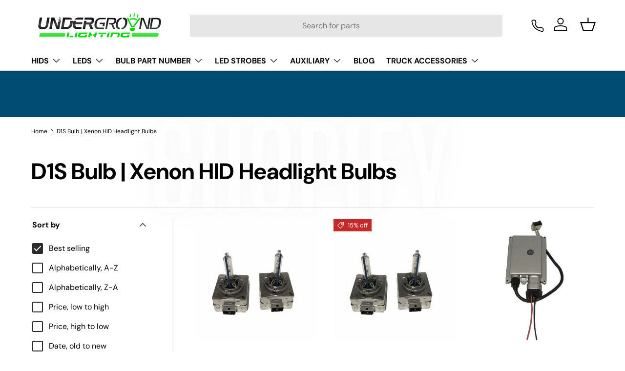

--- FILE ---
content_type: text/html; charset=utf-8
request_url: https://undergroundlighting.com/collections/d1s-xenon-bulbs
body_size: 72579
content:
<!doctype html>
<html class="no-js" lang="en" dir="ltr">
<head>

<meta name="google-site-verification" content="6o58BI6USM_QtMzRoAPND8fOMpjQQ8lxK3UmRhTrY2w" /><meta charset="utf-8">
<meta name="viewport" content="width=device-width,initial-scale=1">




<title>D1S Bulb | Xenon HID Headlight Bulbs – High-Quality Automotive Lighting | Underground Lighting</title><link rel="canonical" href="https://undergroundlighting.com/collections/d1s-xenon-bulbs"><link rel="icon" href="//undergroundlighting.com/cdn/shop/files/FAV_c0cb24cc-c1aa-4b68-878b-070a41c84ac0.png?crop=center&height=48&v=1746192607&width=48" type="image/png">
  <link rel="apple-touch-icon" href="//undergroundlighting.com/cdn/shop/files/FAV_c0cb24cc-c1aa-4b68-878b-070a41c84ac0.png?crop=center&height=180&v=1746192607&width=180"><meta name="description" content="Upgrade your headlights with premium D1S Xenon HID bulbs. Shop high-brightness, long-lasting D1S, D1R, and D1C bulbs plus ballasts and accessories at Underground Lighting."><link rel="preload" href="//undergroundlighting.com/cdn/shop/t/158/assets/main.css?v=158174200927495299561765192867" as="style">
<style>
@font-face {
  font-family: 'SuisseIntl';
  src: url('https://cdn.shopify.com/shop-assets/static_uploads/shoplift/SuisseIntl-Book.otf') format('opentype');
  font-display: swap;
}
</style><style data-shopify>
@font-face {
  font-family: "DM Sans";
  font-weight: 400;
  font-style: normal;
  font-display: swap;
  src: url("//undergroundlighting.com/cdn/fonts/dm_sans/dmsans_n4.ec80bd4dd7e1a334c969c265873491ae56018d72.woff2") format("woff2"),
       url("//undergroundlighting.com/cdn/fonts/dm_sans/dmsans_n4.87bdd914d8a61247b911147ae68e754d695c58a6.woff") format("woff");
}
@font-face {
  font-family: "DM Sans";
  font-weight: 700;
  font-style: normal;
  font-display: swap;
  src: url("//undergroundlighting.com/cdn/fonts/dm_sans/dmsans_n7.97e21d81502002291ea1de8aefb79170c6946ce5.woff2") format("woff2"),
       url("//undergroundlighting.com/cdn/fonts/dm_sans/dmsans_n7.af5c214f5116410ca1d53a2090665620e78e2e1b.woff") format("woff");
}
@font-face {
  font-family: "DM Sans";
  font-weight: 400;
  font-style: italic;
  font-display: swap;
  src: url("//undergroundlighting.com/cdn/fonts/dm_sans/dmsans_i4.b8fe05e69ee95d5a53155c346957d8cbf5081c1a.woff2") format("woff2"),
       url("//undergroundlighting.com/cdn/fonts/dm_sans/dmsans_i4.403fe28ee2ea63e142575c0aa47684d65f8c23a0.woff") format("woff");
}
@font-face {
  font-family: "DM Sans";
  font-weight: 700;
  font-style: italic;
  font-display: swap;
  src: url("//undergroundlighting.com/cdn/fonts/dm_sans/dmsans_i7.52b57f7d7342eb7255084623d98ab83fd96e7f9b.woff2") format("woff2"),
       url("//undergroundlighting.com/cdn/fonts/dm_sans/dmsans_i7.d5e14ef18a1d4a8ce78a4187580b4eb1759c2eda.woff") format("woff");
}
@font-face {
  font-family: "DM Sans";
  font-weight: 700;
  font-style: normal;
  font-display: swap;
  src: url("//undergroundlighting.com/cdn/fonts/dm_sans/dmsans_n7.97e21d81502002291ea1de8aefb79170c6946ce5.woff2") format("woff2"),
       url("//undergroundlighting.com/cdn/fonts/dm_sans/dmsans_n7.af5c214f5116410ca1d53a2090665620e78e2e1b.woff") format("woff");
}
@font-face {
  font-family: "DM Sans";
  font-weight: 700;
  font-style: normal;
  font-display: swap;
  src: url("//undergroundlighting.com/cdn/fonts/dm_sans/dmsans_n7.97e21d81502002291ea1de8aefb79170c6946ce5.woff2") format("woff2"),
       url("//undergroundlighting.com/cdn/fonts/dm_sans/dmsans_n7.af5c214f5116410ca1d53a2090665620e78e2e1b.woff") format("woff");
}
:root {
      --bg-color: 255 255 255 / 1.0;
      --bg-color-og: 255 255 255 / 1.0;
      --heading-color: 0 0 0;
      --text-color: 0 0 0;
      --text-color-og: 0 0 0;
      --scrollbar-color: 0 0 0;
      --link-color: 0 0 0;
      --link-color-og: 0 0 0;
      --star-color: 255 159 28;--swatch-border-color-default: 204 204 204;
        --swatch-border-color-active: 128 128 128;
        --swatch-card-size: 24px;
        --swatch-variant-picker-size: 42px;--color-scheme-1-bg: 60 210 41 / 1.0;
      --color-scheme-1-grad: ;
      --color-scheme-1-heading: 255 255 255;
      --color-scheme-1-text: 255 255 255;
      --color-scheme-1-btn-bg: 255 255 255;
      --color-scheme-1-btn-text: 0 0 0;
      --color-scheme-1-btn-bg-hover: 225 225 225;--color-scheme-2-bg: 244 244 244 / 1.0;
      --color-scheme-2-grad: ;
      --color-scheme-2-heading: 0 0 0;
      --color-scheme-2-text: 0 0 0;
      --color-scheme-2-btn-bg: 255 255 255;
      --color-scheme-2-btn-text: 0 0 0;
      --color-scheme-2-btn-bg-hover: 225 225 225;--color-scheme-3-bg: 230 255 230 / 1.0;
      --color-scheme-3-grad: ;
      --color-scheme-3-heading: 0 0 0;
      --color-scheme-3-text: 0 0 0;
      --color-scheme-3-btn-bg: 0 0 0;
      --color-scheme-3-btn-text: 255 255 255;
      --color-scheme-3-btn-bg-hover: 46 46 46;

      --drawer-bg-color: 255 255 255 / 1.0;
      --drawer-text-color: 42 43 42;

      --panel-bg-color: 244 244 244 / 1.0;
      --panel-heading-color: 42 43 42;
      --panel-text-color: 42 43 42;

      --in-stock-text-color: 44 126 63;
      --low-stock-text-color: 210 134 26;
      --very-low-stock-text-color: 180 12 28;
      --no-stock-text-color: 119 119 119;
      --no-stock-backordered-text-color: 119 119 119;

      --error-bg-color: 255 255 255;
      --error-text-color: 180 12 28;
      --success-bg-color: 232 246 234;
      --success-text-color: 44 126 63;
      --info-bg-color: 228 237 250;
      --info-text-color: 26 102 210;

      --heading-font-family: "DM Sans", sans-serif;
      --heading-font-style: normal;
      --heading-font-weight: 700;
      --heading-scale-start: 4;

      --navigation-font-family: "DM Sans", sans-serif;
      --navigation-font-style: normal;
      --navigation-font-weight: 700;--heading-text-transform: none;
--subheading-text-transform: none;
      --body-font-family: "DM Sans", sans-serif;
      --body-font-style: normal;
      --body-font-weight: 400;
      --body-font-size: 16;

      --section-gap: 32;
      --heading-gap: calc(8 * var(--space-unit));--heading-gap: calc(6 * var(--space-unit));--grid-column-gap: 20px;--btn-bg-color: 42 43 42;
      --btn-bg-hover-color: 82 83 82;
      --btn-text-color: 255 255 255;
      --btn-bg-color-og: 42 43 42;
      --btn-text-color-og: 255 255 255;
      --btn-alt-bg-color: 60 210 41;
      --btn-alt-bg-alpha: 1.0;
      --btn-alt-text-color: 255 255 255;
      --btn-border-width: 2px;
      --btn-padding-y: 12px;

      

      --btn-lg-border-radius: 50%;
      --btn-icon-border-radius: 50%;
      --input-with-btn-inner-radius: var(--btn-border-radius);

      --input-bg-color: 255 255 255 / 1.0;
      --input-text-color: 0 0 0;
      --input-border-width: 2px;
      --input-border-radius: 0px;
      --textarea-border-radius: 0px;
      --input-bg-color-diff-3: #f7f7f7;
      --input-bg-color-diff-6: #f0f0f0;

      --modal-border-radius: 16px;
      --modal-overlay-color: 0 0 0;
      --modal-overlay-opacity: 0.4;
      --drawer-border-radius: 16px;
      --overlay-border-radius: 0px;

      --custom-label-bg-color: 13 44 84 / 1.0;
      --custom-label-text-color: 255 255 255 / 1.0;--sale-label-bg-color: 198 41 41 / 1.0;
      --sale-label-text-color: 255 255 255 / 1.0;--sold-out-label-bg-color: 42 43 42 / 1.0;
      --sold-out-label-text-color: 255 255 255 / 1.0;--new-label-bg-color: 127 184 0 / 1.0;
      --new-label-text-color: 255 255 255 / 1.0;--preorder-label-bg-color: 0 166 237 / 1.0;
      --preorder-label-text-color: 255 255 255 / 1.0;

      --collection-label-color: 0 126 18 / 1.0;

      --page-width: 3000px;
      --gutter-sm: 20px;
      --gutter-md: 32px;
      --gutter-lg: 64px;

      --payment-terms-bg-color: #ffffff;

      --coll-card-bg-color: #F9F9F9;
      --coll-card-border-color: #f2f2f2;

      --card-highlight-bg-color: #F9F9F9;
      --card-highlight-text-color: 85 85 85;
      --card-highlight-border-color: #E1E1E1;

      --reading-width: 48em;
    }

    @media (max-width: 769px) {
      :root {
        --reading-width: 36em;
      }
    }
  </style><link rel="preload" href="//undergroundlighting.com/cdn/fonts/dm_sans/dmsans_n4.ec80bd4dd7e1a334c969c265873491ae56018d72.woff2" as="font" type="font/woff2" crossorigin fetchpriority="high"><link rel="preload" href="//undergroundlighting.com/cdn/fonts/dm_sans/dmsans_n7.97e21d81502002291ea1de8aefb79170c6946ce5.woff2" as="font" type="font/woff2" crossorigin fetchpriority="high"><link rel="stylesheet" href="//undergroundlighting.com/cdn/shop/t/158/assets/swatches.css?v=83137679532615740151765033464" media="print" onload="this.media='all'">
    <noscript><link rel="stylesheet" href="//undergroundlighting.com/cdn/shop/t/158/assets/swatches.css?v=83137679532615740151765033464"></noscript><script src="//undergroundlighting.com/cdn/shop/t/158/assets/main.js?v=182340204423554326591765033464" defer="defer"></script><meta property="og:site_name" content="Underground Lighting">
<meta property="og:url" content="https://undergroundlighting.com/collections/d1s-xenon-bulbs">
<meta property="og:title" content="D1S Bulb | Xenon HID Headlight Bulbs – High-Quality Automotive Lighting | Underground Lighting">
<meta property="og:type" content="product.group">
<meta property="og:description" content="Upgrade your headlights with premium D1S Xenon HID bulbs. Shop high-brightness, long-lasting D1S, D1R, and D1C bulbs plus ballasts and accessories at Underground Lighting."><meta property="og:image" content="http://undergroundlighting.com/cdn/shop/collections/D1S_Bulb.png?crop=center&height=1200&v=1731602540&width=1200">
  <meta property="og:image:secure_url" content="https://undergroundlighting.com/cdn/shop/collections/D1S_Bulb.png?crop=center&height=1200&v=1731602540&width=1200">
  <meta property="og:image:width" content="429">
  <meta property="og:image:height" content="414"><link rel="preload" href="//cdn.shopify.com/s/files/1/0574/1140/3910/files/prefetch_critical_resources.js?v=1760127378" as="script"><script src="//cdn.shopify.com/s/files/1/0574/1140/3910/files/prefetch_critical_resources.js?v=1760127378" type="text/javascript"></script><script src="//cdn.shopify.com/s/files/1/0574/1140/3910/files/pre-loader-5.0.1.js" type="text/javascript"></script><script src="//cdn.shopify.com/s/files/1/0574/1140/3910/files/function.js" type="text/javascript"></script><script src="//cdn.shopify.com/s/files/1/0574/1140/3910/files/bootstrap-1.0.1.js?v=1715713965"></script><script src="//cdn.shopify.com/s/files/1/0574/1140/3910/files/alpha-5.0.1.js" type="text/javascript"></script>
<meta name="twitter:card" content="summary_large_image">
<meta name="twitter:title" content="D1S Bulb | Xenon HID Headlight Bulbs – High-Quality Automotive Lighting | Underground Lighting">
<meta name="twitter:description" content="Upgrade your headlights with premium D1S Xenon HID bulbs. Shop high-brightness, long-lasting D1S, D1R, and D1C bulbs plus ballasts and accessories at Underground Lighting.">
<link rel="stylesheet" href="//undergroundlighting.com/cdn/shop/t/158/assets/main.css?v=158174200927495299561765192867">
  
  <script>window.performance && window.performance.mark && window.performance.mark('shopify.content_for_header.start');</script><meta name="facebook-domain-verification" content="fmv0y1r7caa2u05wsu3li4w3abndi9">
<meta id="shopify-digital-wallet" name="shopify-digital-wallet" content="/10122094/digital_wallets/dialog">
<meta name="shopify-checkout-api-token" content="f562059843e3ead47fdc19a9b4c921fd">
<meta id="in-context-paypal-metadata" data-shop-id="10122094" data-venmo-supported="true" data-environment="production" data-locale="en_US" data-paypal-v4="true" data-currency="USD">
<link rel="alternate" type="application/atom+xml" title="Feed" href="/collections/d1s-xenon-bulbs.atom" />
<link rel="alternate" type="application/json+oembed" href="https://undergroundlighting.com/collections/d1s-xenon-bulbs.oembed">
<script async="async" src="/checkouts/internal/preloads.js?locale=en-US"></script>
<link rel="preconnect" href="https://shop.app" crossorigin="anonymous">
<script async="async" src="https://shop.app/checkouts/internal/preloads.js?locale=en-US&shop_id=10122094" crossorigin="anonymous"></script>
<script id="apple-pay-shop-capabilities" type="application/json">{"shopId":10122094,"countryCode":"US","currencyCode":"USD","merchantCapabilities":["supports3DS"],"merchantId":"gid:\/\/shopify\/Shop\/10122094","merchantName":"Underground Lighting","requiredBillingContactFields":["postalAddress","email","phone"],"requiredShippingContactFields":["postalAddress","email","phone"],"shippingType":"shipping","supportedNetworks":["visa","masterCard","amex","discover","elo","jcb"],"total":{"type":"pending","label":"Underground Lighting","amount":"1.00"},"shopifyPaymentsEnabled":true,"supportsSubscriptions":true}</script>
<script id="shopify-features" type="application/json">{"accessToken":"f562059843e3ead47fdc19a9b4c921fd","betas":["rich-media-storefront-analytics"],"domain":"undergroundlighting.com","predictiveSearch":true,"shopId":10122094,"locale":"en"}</script>
<script>var Shopify = Shopify || {};
Shopify.shop = "underground-lighting.myshopify.com";
Shopify.locale = "en";
Shopify.currency = {"active":"USD","rate":"1.0"};
Shopify.country = "US";
Shopify.theme = {"name":"Copy of (Speed Work) CWS YMM Work - 14 - FAQ Fix 🚀","id":182373089600,"schema_name":"Enterprise","schema_version":"1.6.3","theme_store_id":1657,"role":"main"};
Shopify.theme.handle = "null";
Shopify.theme.style = {"id":null,"handle":null};
Shopify.cdnHost = "undergroundlighting.com/cdn";
Shopify.routes = Shopify.routes || {};
Shopify.routes.root = "/";</script>
<script type="module">!function(o){(o.Shopify=o.Shopify||{}).modules=!0}(window);</script>
<script>!function(o){function n(){var o=[];function n(){o.push(Array.prototype.slice.apply(arguments))}return n.q=o,n}var t=o.Shopify=o.Shopify||{};t.loadFeatures=n(),t.autoloadFeatures=n()}(window);</script>
<script>
  window.ShopifyPay = window.ShopifyPay || {};
  window.ShopifyPay.apiHost = "shop.app\/pay";
  window.ShopifyPay.redirectState = null;
</script>
<script id="shop-js-analytics" type="application/json">{"pageType":"collection"}</script>
<script defer="defer" async type="module" src="//undergroundlighting.com/cdn/shopifycloud/shop-js/modules/v2/client.init-shop-cart-sync_IZsNAliE.en.esm.js"></script>
<script defer="defer" async type="module" src="//undergroundlighting.com/cdn/shopifycloud/shop-js/modules/v2/chunk.common_0OUaOowp.esm.js"></script>
<script type="module">
  await import("//undergroundlighting.com/cdn/shopifycloud/shop-js/modules/v2/client.init-shop-cart-sync_IZsNAliE.en.esm.js");
await import("//undergroundlighting.com/cdn/shopifycloud/shop-js/modules/v2/chunk.common_0OUaOowp.esm.js");

  window.Shopify.SignInWithShop?.initShopCartSync?.({"fedCMEnabled":true,"windoidEnabled":true});

</script>
<script>
  window.Shopify = window.Shopify || {};
  if (!window.Shopify.featureAssets) window.Shopify.featureAssets = {};
  window.Shopify.featureAssets['shop-js'] = {"shop-cart-sync":["modules/v2/client.shop-cart-sync_DLOhI_0X.en.esm.js","modules/v2/chunk.common_0OUaOowp.esm.js"],"init-fed-cm":["modules/v2/client.init-fed-cm_C6YtU0w6.en.esm.js","modules/v2/chunk.common_0OUaOowp.esm.js"],"shop-button":["modules/v2/client.shop-button_BCMx7GTG.en.esm.js","modules/v2/chunk.common_0OUaOowp.esm.js"],"shop-cash-offers":["modules/v2/client.shop-cash-offers_BT26qb5j.en.esm.js","modules/v2/chunk.common_0OUaOowp.esm.js","modules/v2/chunk.modal_CGo_dVj3.esm.js"],"init-windoid":["modules/v2/client.init-windoid_B9PkRMql.en.esm.js","modules/v2/chunk.common_0OUaOowp.esm.js"],"init-shop-email-lookup-coordinator":["modules/v2/client.init-shop-email-lookup-coordinator_DZkqjsbU.en.esm.js","modules/v2/chunk.common_0OUaOowp.esm.js"],"shop-toast-manager":["modules/v2/client.shop-toast-manager_Di2EnuM7.en.esm.js","modules/v2/chunk.common_0OUaOowp.esm.js"],"shop-login-button":["modules/v2/client.shop-login-button_BtqW_SIO.en.esm.js","modules/v2/chunk.common_0OUaOowp.esm.js","modules/v2/chunk.modal_CGo_dVj3.esm.js"],"avatar":["modules/v2/client.avatar_BTnouDA3.en.esm.js"],"pay-button":["modules/v2/client.pay-button_CWa-C9R1.en.esm.js","modules/v2/chunk.common_0OUaOowp.esm.js"],"init-shop-cart-sync":["modules/v2/client.init-shop-cart-sync_IZsNAliE.en.esm.js","modules/v2/chunk.common_0OUaOowp.esm.js"],"init-customer-accounts":["modules/v2/client.init-customer-accounts_DenGwJTU.en.esm.js","modules/v2/client.shop-login-button_BtqW_SIO.en.esm.js","modules/v2/chunk.common_0OUaOowp.esm.js","modules/v2/chunk.modal_CGo_dVj3.esm.js"],"init-shop-for-new-customer-accounts":["modules/v2/client.init-shop-for-new-customer-accounts_JdHXxpS9.en.esm.js","modules/v2/client.shop-login-button_BtqW_SIO.en.esm.js","modules/v2/chunk.common_0OUaOowp.esm.js","modules/v2/chunk.modal_CGo_dVj3.esm.js"],"init-customer-accounts-sign-up":["modules/v2/client.init-customer-accounts-sign-up_D6__K_p8.en.esm.js","modules/v2/client.shop-login-button_BtqW_SIO.en.esm.js","modules/v2/chunk.common_0OUaOowp.esm.js","modules/v2/chunk.modal_CGo_dVj3.esm.js"],"checkout-modal":["modules/v2/client.checkout-modal_C_ZQDY6s.en.esm.js","modules/v2/chunk.common_0OUaOowp.esm.js","modules/v2/chunk.modal_CGo_dVj3.esm.js"],"shop-follow-button":["modules/v2/client.shop-follow-button_XetIsj8l.en.esm.js","modules/v2/chunk.common_0OUaOowp.esm.js","modules/v2/chunk.modal_CGo_dVj3.esm.js"],"lead-capture":["modules/v2/client.lead-capture_DvA72MRN.en.esm.js","modules/v2/chunk.common_0OUaOowp.esm.js","modules/v2/chunk.modal_CGo_dVj3.esm.js"],"shop-login":["modules/v2/client.shop-login_ClXNxyh6.en.esm.js","modules/v2/chunk.common_0OUaOowp.esm.js","modules/v2/chunk.modal_CGo_dVj3.esm.js"],"payment-terms":["modules/v2/client.payment-terms_CNlwjfZz.en.esm.js","modules/v2/chunk.common_0OUaOowp.esm.js","modules/v2/chunk.modal_CGo_dVj3.esm.js"]};
</script>
<script>(function() {
  var isLoaded = false;
  function asyncLoad() {
    if (isLoaded) return;
    isLoaded = true;
    var urls = ["https:\/\/d23dclunsivw3h.cloudfront.net\/redirect-app.js?shop=underground-lighting.myshopify.com"];
    for (var i = 0; i < urls.length; i++) {
      var s = document.createElement('script');
      s.type = 'text/javascript';
      s.async = true;
      s.src = urls[i];
      var x = document.getElementsByTagName('script')[0];
      x.parentNode.insertBefore(s, x);
    }
  };
  if(window.attachEvent) {
    window.attachEvent('onload', asyncLoad);
  } else {
    window.addEventListener('load', asyncLoad, false);
  }
})();</script>
<script id="__st">var __st={"a":10122094,"offset":-18000,"reqid":"45a35b25-dc90-4c87-a09f-a198bfb41270-1768352859","pageurl":"undergroundlighting.com\/collections\/d1s-xenon-bulbs","u":"ab9d2466a68f","p":"collection","rtyp":"collection","rid":56402313285};</script>
<script>window.ShopifyPaypalV4VisibilityTracking = true;</script>
<script id="captcha-bootstrap">!function(){'use strict';const t='contact',e='account',n='new_comment',o=[[t,t],['blogs',n],['comments',n],[t,'customer']],c=[[e,'customer_login'],[e,'guest_login'],[e,'recover_customer_password'],[e,'create_customer']],r=t=>t.map((([t,e])=>`form[action*='/${t}']:not([data-nocaptcha='true']) input[name='form_type'][value='${e}']`)).join(','),a=t=>()=>t?[...document.querySelectorAll(t)].map((t=>t.form)):[];function s(){const t=[...o],e=r(t);return a(e)}const i='password',u='form_key',d=['recaptcha-v3-token','g-recaptcha-response','h-captcha-response',i],f=()=>{try{return window.sessionStorage}catch{return}},m='__shopify_v',_=t=>t.elements[u];function p(t,e,n=!1){try{const o=window.sessionStorage,c=JSON.parse(o.getItem(e)),{data:r}=function(t){const{data:e,action:n}=t;return t[m]||n?{data:e,action:n}:{data:t,action:n}}(c);for(const[e,n]of Object.entries(r))t.elements[e]&&(t.elements[e].value=n);n&&o.removeItem(e)}catch(o){console.error('form repopulation failed',{error:o})}}const l='form_type',E='cptcha';function T(t){t.dataset[E]=!0}const w=window,h=w.document,L='Shopify',v='ce_forms',y='captcha';let A=!1;((t,e)=>{const n=(g='f06e6c50-85a8-45c8-87d0-21a2b65856fe',I='https://cdn.shopify.com/shopifycloud/storefront-forms-hcaptcha/ce_storefront_forms_captcha_hcaptcha.v1.5.2.iife.js',D={infoText:'Protected by hCaptcha',privacyText:'Privacy',termsText:'Terms'},(t,e,n)=>{const o=w[L][v],c=o.bindForm;if(c)return c(t,g,e,D).then(n);var r;o.q.push([[t,g,e,D],n]),r=I,A||(h.body.append(Object.assign(h.createElement('script'),{id:'captcha-provider',async:!0,src:r})),A=!0)});var g,I,D;w[L]=w[L]||{},w[L][v]=w[L][v]||{},w[L][v].q=[],w[L][y]=w[L][y]||{},w[L][y].protect=function(t,e){n(t,void 0,e),T(t)},Object.freeze(w[L][y]),function(t,e,n,w,h,L){const[v,y,A,g]=function(t,e,n){const i=e?o:[],u=t?c:[],d=[...i,...u],f=r(d),m=r(i),_=r(d.filter((([t,e])=>n.includes(e))));return[a(f),a(m),a(_),s()]}(w,h,L),I=t=>{const e=t.target;return e instanceof HTMLFormElement?e:e&&e.form},D=t=>v().includes(t);t.addEventListener('submit',(t=>{const e=I(t);if(!e)return;const n=D(e)&&!e.dataset.hcaptchaBound&&!e.dataset.recaptchaBound,o=_(e),c=g().includes(e)&&(!o||!o.value);(n||c)&&t.preventDefault(),c&&!n&&(function(t){try{if(!f())return;!function(t){const e=f();if(!e)return;const n=_(t);if(!n)return;const o=n.value;o&&e.removeItem(o)}(t);const e=Array.from(Array(32),(()=>Math.random().toString(36)[2])).join('');!function(t,e){_(t)||t.append(Object.assign(document.createElement('input'),{type:'hidden',name:u})),t.elements[u].value=e}(t,e),function(t,e){const n=f();if(!n)return;const o=[...t.querySelectorAll(`input[type='${i}']`)].map((({name:t})=>t)),c=[...d,...o],r={};for(const[a,s]of new FormData(t).entries())c.includes(a)||(r[a]=s);n.setItem(e,JSON.stringify({[m]:1,action:t.action,data:r}))}(t,e)}catch(e){console.error('failed to persist form',e)}}(e),e.submit())}));const S=(t,e)=>{t&&!t.dataset[E]&&(n(t,e.some((e=>e===t))),T(t))};for(const o of['focusin','change'])t.addEventListener(o,(t=>{const e=I(t);D(e)&&S(e,y())}));const B=e.get('form_key'),M=e.get(l),P=B&&M;t.addEventListener('DOMContentLoaded',(()=>{const t=y();if(P)for(const e of t)e.elements[l].value===M&&p(e,B);[...new Set([...A(),...v().filter((t=>'true'===t.dataset.shopifyCaptcha))])].forEach((e=>S(e,t)))}))}(h,new URLSearchParams(w.location.search),n,t,e,['guest_login'])})(!0,!0)}();</script>
<script integrity="sha256-4kQ18oKyAcykRKYeNunJcIwy7WH5gtpwJnB7kiuLZ1E=" data-source-attribution="shopify.loadfeatures" defer="defer" src="//undergroundlighting.com/cdn/shopifycloud/storefront/assets/storefront/load_feature-a0a9edcb.js" crossorigin="anonymous"></script>
<script crossorigin="anonymous" defer="defer" src="//undergroundlighting.com/cdn/shopifycloud/storefront/assets/shopify_pay/storefront-65b4c6d7.js?v=20250812"></script>
<script data-source-attribution="shopify.dynamic_checkout.dynamic.init">var Shopify=Shopify||{};Shopify.PaymentButton=Shopify.PaymentButton||{isStorefrontPortableWallets:!0,init:function(){window.Shopify.PaymentButton.init=function(){};var t=document.createElement("script");t.src="https://undergroundlighting.com/cdn/shopifycloud/portable-wallets/latest/portable-wallets.en.js",t.type="module",document.head.appendChild(t)}};
</script>
<script data-source-attribution="shopify.dynamic_checkout.buyer_consent">
  function portableWalletsHideBuyerConsent(e){var t=document.getElementById("shopify-buyer-consent"),n=document.getElementById("shopify-subscription-policy-button");t&&n&&(t.classList.add("hidden"),t.setAttribute("aria-hidden","true"),n.removeEventListener("click",e))}function portableWalletsShowBuyerConsent(e){var t=document.getElementById("shopify-buyer-consent"),n=document.getElementById("shopify-subscription-policy-button");t&&n&&(t.classList.remove("hidden"),t.removeAttribute("aria-hidden"),n.addEventListener("click",e))}window.Shopify?.PaymentButton&&(window.Shopify.PaymentButton.hideBuyerConsent=portableWalletsHideBuyerConsent,window.Shopify.PaymentButton.showBuyerConsent=portableWalletsShowBuyerConsent);
</script>
<script data-source-attribution="shopify.dynamic_checkout.cart.bootstrap">document.addEventListener("DOMContentLoaded",(function(){function t(){return document.querySelector("shopify-accelerated-checkout-cart, shopify-accelerated-checkout")}if(t())Shopify.PaymentButton.init();else{new MutationObserver((function(e,n){t()&&(Shopify.PaymentButton.init(),n.disconnect())})).observe(document.body,{childList:!0,subtree:!0})}}));
</script>
<link id="shopify-accelerated-checkout-styles" rel="stylesheet" media="screen" href="https://undergroundlighting.com/cdn/shopifycloud/portable-wallets/latest/accelerated-checkout-backwards-compat.css" crossorigin="anonymous">
<style id="shopify-accelerated-checkout-cart">
        #shopify-buyer-consent {
  margin-top: 1em;
  display: inline-block;
  width: 100%;
}

#shopify-buyer-consent.hidden {
  display: none;
}

#shopify-subscription-policy-button {
  background: none;
  border: none;
  padding: 0;
  text-decoration: underline;
  font-size: inherit;
  cursor: pointer;
}

#shopify-subscription-policy-button::before {
  box-shadow: none;
}

      </style>
<script id="sections-script" data-sections="header,footer" defer="defer" src="//undergroundlighting.com/cdn/shop/t/158/compiled_assets/scripts.js?20731"></script>
<script>window.performance && window.performance.mark && window.performance.mark('shopify.content_for_header.end');</script>


  <script>document.documentElement.className = document.documentElement.className.replace('no-js', 'js');</script><!-- CC Custom Head Start --><!-- CC Custom Head End --><link rel="preload" as="image" href="//undergroundlighting.com/cdn/shopifycloud/storefront/assets/no-image-2048-a2addb12_467x263.gif" />



<script defer src="https://cdn.kiprotect.com/klaro/v0.7.18/klaro.js"></script>
<script type="text/javascript">
    (function(c,l,a,r,i,t,y){
        c[a]=c[a]||function(){(c[a].q=c[a].q||[]).push(arguments)};
        t=l.createElement(r);t.async=1;t.src="https://www.clarity.ms/tag/"+i;
        y=l.getElementsByTagName(r)[0];y.parentNode.insertBefore(t,y);
    })(window, document, "clarity", "script", "tia9oqbxw0");
</script>

  <!-- BEGIN MerchantWidget Code -->

<script id='merchantWidgetScript'

        src="https://www.gstatic.com/shopping/merchant/merchantwidget.js"

        defer>

</script>

<script type="text/javascript">

  merchantWidgetScript.addEventListener('load', function () {

    merchantwidget.start({

     position: 'LEFT_BOTTOM'

   });

  });

</script>














<!-- END MerchantWidget Code -->

<!-- <script src="https://sapi.negate.io/script/Z5iEl8ctjUPyWTnFWve1rQ==?shop=underground-lighting.myshopify.com"></script> -->

 
  <meta
    name="robots"
    content="index, follow, max-image-preview:large"
  >



<!-- BEGIN app block: shopify://apps/schema-plus-for-seo/blocks/schemaplus_app_embed/0199c405-aef8-7230-87a6-aacc5fab62ed --><script src="https://cdn.shopify.com/extensions/019bb6c2-6796-791f-af44-e1cff5cb0248/schemaplus-schemafiles-64/assets/loader.min.js" async></script><!-- BEGIN app snippet: collections --><script type="application/ld+json" class="schemaplus-schema">[ { "@context": "http://schema.org", "@type": "OfferCatalog", "mainEntityOfPage": { "@type": "WebPage", "@id": "https://undergroundlighting.com/collections/d1s-xenon-bulbs#webpage_sp_schemaplus" }, "description": "D1S Bulb | Xenon HID Headlight Bulbs from Underground Lighting\nAre you looking to replace old D1 HID bulbs? Whether your car has a projector headlight housing or a reflector one, we have you covered. Underground Lighting has the widest selection of D1S, D1R, D1C aftermarket HID bulbs. We even offer ballasts, extension cable harness and other accessories related to D1 Xenon HID bulbs! Shop now to upgrade your car!\nAt Underground Lighting, we pride ourselves on offering the highest quality D1S headlight bulbs available on the market. Our D1S bulbs are designed to deliver superior brightness, ensuring optimal visibility in all driving conditions. Whether you're navigating through dark roads or inclement weather, our D1S bulbs will enhance your driving experience by providing a clear, focused beam of light.\nBut our commitment doesn't stop there—our product range also includes essential accessories such as ballasts, extension cable harnesses, and more, making us your one-stop shop if you're looking to replace old D1 HID bulbs.\nWhen you choose Underground Lighting, you're not just buying a product; you're investing in top-notch quality, unmatched reliability, and the best customer service in the industry. Upgrade your vehicle's lighting with confidence—shop with us today and experience the Underground Lighting difference.\n \n\n\n\n\n\nFind the best selection of D1S bulbs designed for superior brightness and long-lasting performance. Shop now for 6000K, 4300K, and other variations at Underground Lighting. \n  \nBenefits of Using D1S Bulbs\nWhy Choose D1S Bulbs Over Halogen?\nChoosing D1S bulbs over halogen bulbs offers several advantages. D1S bulbs are a type of high-intensity discharge (HID) light that provides much brighter illumination than traditional halogen headlights. These xenon headlights use gas discharge technology to produce a more focused beam. This results in better visibility and safer driving conditions, especially at night. Upgrading to D1S bulbs can greatly enhance your overall driving experience.\nHow Do D1S Bulbs Improve Night Driving?\nNight driving can be tough due to low visibility. D1S bulbs improve night driving by offering superior brightness and road illumination. The enhanced brightness of these headlights ensures you can see farther down the road, making it easier to spot potential hazards. Improved visibility and better illumination from D1S bulbs can boost safety and comfort during nighttime driving.\nWhat Are the Expected Lifespan and Durability of D1S Bulbs?\nD1S bulbs are known for their long lifespan and durability. They typically last much longer than halogen bulbs, which means fewer replacements and better cost efficiency over time. Most D1S bulbs come with a warranty, adding to their reliability. Investing in D1S bulbs ensures better lighting and provides a long-lasting solution for your vehicle's headlights.\nInstallation of D1S Bulbs\nWhat Tools Are Needed for Installing D1S Bulbs?\nInstalling D1S bulbs is straightforward and often referred to as plug-and-play. The essential tools needed include:\n\nScrewdriver\nGloves\nCleaning cloth\n\nThese basic tools will help you safely and efficiently install your new D1S bulbs.\nStep-by-Step Installation Guide for D1S Bulbs\nFollow this step-by-step guide to install your D1S bulbs:\n\n\nTurn off the car and remove the keys. Safety first!\nOpen the hood and locate the headlight assembly.\nRemove the old bulb by twisting it counterclockwise.\nClean the area around the bulb socket with a cleaning cloth.\nInsert the new D1S bulb and twist it clockwise to secure it.\nReconnect any electrical connectors.\nTest the new bulb to ensure it works properly.\n\nCommon Mistakes to Avoid During Installation\nAvoid these common mistakes during the installation of D1S bulbs:\n\n\nTouching the Bulb Glass: Oil from your hands can shorten the bulb’s lifespan.\n\nForgetting to Turn Off the Car: Always ensure the car is off to prevent electrical issues.\n\nIncorrectly Securing the Bulb: Make sure the bulb is firmly in place to avoid loose connections.\n\nBy following these tips and guidelines, you can enjoy the full benefits and longevity of your D1S bulbs. For more information and to purchase your bulbs, visit Underground Lighting.\n  \nComparing D1S Bulbs with Other Headlight Bulbs\nD1S vs. D2S: Which Is Better?\nWhen comparing D1S and D2S bulbs, you should look at brightness, performance, and lifespan.\n\n\nBrightness: D2S bulbs are usually brighter than D1S bulbs, making them a good choice if you need more light.\n\nPerformance: Both types work well, but some people say that D2S bulbs start up faster.\n\nLifespan: D1S bulbs tend to last longer because they are built tougher.\n\nChoosing between D1S and D2S bulbs depends on what you need and what your vehicle requires.\nHow Do D1S Bulbs Compare to LED Headlights?\nWhen comparing D1S bulbs to LED headlights, consider energy efficiency, brightness, lifespan, and performance.\n\n\nEnergy Efficiency: LED headlights use less power than D1S bulbs while giving off the ...", "name": "D1S Bulb | Xenon HID Headlight Bulbs", "url": "https://undergroundlighting.com/collections/d1s-xenon-bulbs",  "image": "https://undergroundlighting.com/cdn/shop/collections/D1S_Bulb.png?v=1731602540&width=1200",  "numberOfItems": "3" }  ]</script><!-- BEGIN app snippet: video --> <!-- END app snippet --><!-- BEGIN app snippet: products --><script type="application/ld+json" class="schemaplus-schema">[ { "@context": "http://schema.org",  "@type": "ProductGroup",  "@id": "https://undergroundlighting.com/products/d1s-xenon-hid-headlight-bulbs-set#product_sp_schemaplus", "mainEntityOfPage": { "@type": "WebPage", "@id": "https://undergroundlighting.com/products/d1s-xenon-hid-headlight-bulbs-set#webpage_sp_schemaplus", "sdDatePublished": "2026-01-13T20:07-0500", "sdPublisher": { "@context": "http://schema.org", "@type": "Organization", "@id": "https://schemaplus.io", "name": "SchemaPlus App" } }, "additionalProperty": [  { "@type": "PropertyValue", "name" : "Tags", "value": [ "D Series","Master","normal" ] }  ,{"@type": "PropertyValue", "name" : "Kelvin Color Temperature", "value": [ "6000K White","8000K  White with Blue" ] }  ],  "aggregateRating": { "@type": "AggregateRating", "description": "Judge.me 2", "bestRating": "5", "worstRating": "1", "reviewCount": "19", "ratingValue": "4.79" },  "brand": { "@type": "Brand", "name": "Underground Lighting",  "url": "https://undergroundlighting.com/collections/vendors?q=Underground%20Lighting"  },  "category":"Hid Bulbs", "color": "White", "depth":"", "height":"", "itemCondition":"http://schema.org/NewCondition", "logo":"", "manufacturer":"", "material": "", "model":"20077587396",  "hasVariant": [ { "@type": "Product",  "name" : "6000K White",  "sku": "D1s-6k", "gtin12": "734038971826",  "mpn": "734038971826",  "image": "https://undergroundlighting.com/cdn/shop/products/d1s-xenon-hid-headlight-bulbs-set-2-pieces-d-series-master-normal-underground-lighting-117.jpg?v=1659566915&width=1200",  "description": "D1S HID Headlight Bulbs – Description and Overview\nGive your OEM Xenons (also known as HIDs) a fresh, new, and aftermarket look with these upgrade D1S bulbs! \nWe carry the Best and Brightest D1S HID Bulb, Direct fitment. These are at least double the brightest than OEM! Also our bulb is AC Powered not DC powered or imitation DC power same as oem factory bulb, Same housing ( base and parts as factory quality).\nWhat are HIDs? High-Intensity Discharge (HID) lights, also known as Xenon Gas Lights, are very effective for penetrating the darkness. They work when an electrical current passes through a tube with electrodes on both ends. The chemical reaction that occurs with the Xenon Gas creates the light. The light is further maintained by the vehicle's power source. The foremost benefit of HIDs is that they last much longer than Halogen lights and burn way brighter. HIDs last up to 10,000 hours. Oftentimes, other drivers mistake HID Headlights for high-beam headlights. If you're considering upgrading your OEM Xenon Headlights, it's best to choose a reputable manufacturer. Lucky for you! You've come to the right place to purchase a pair of Superb Quality Xenon HID products.\nProduct Description\nUpgrade Your HIDs. Give your OEM HIDs a fresh, new aftermarket look by upgrading to the best D1S HID bulbs! If one of your bulbs has burned out and you don't want to drop $125 for a single bulb, grabbing a pair of fresh White Xenon HID Headlight Bulbs will get you back on the road ASAP! Ideal for BMW, Dodge, Jaguar, Audi, KIA, Mini, VOLKSWAGEN and much more. Buy the best quality D1S HID headlight replacement bulbs online. Order now \u0026amp; enjoy free shipping.\nOur Lights Make You Safer. Underground Lighting D1S HID Headlight Bulbs provide better visibility for the road. These White D1S Xenon Bulbs are 30% brighter than a standard OEM Halogen Bulb.\nBest and Brightest. \n Compared to other bulbs on the market, with underground lighting you get a headlight that is much brighter and of highest quality. All of our Xenon HID products are the highest quality on the market. It's time to replace that ugly Yellow OEM Xenon color factory light with our brilliant D1S 35W Bulb, Direct fitment. These are 3300Lm Per Bulb at least 2 times brighter than OEM! Also, our D1S HID bulb is AC Powered not DC powered or imitation DC power the same as OEM factory bulb, same housing (base and parts as factory quality).\nInstallation time is approximately 30 minutes. There is no need for slicing or complicated wiring. This light is a plug-n-play installation and operation.\nDo you have questions about application, installation, shipping, warranty, or more? Do not hesitate to reach out to Underground Lighting and talk to a specialist. Chat with us online by hitting the chat button or Call us at (561) 918-5225. We are here to help!\n",  "brand": { "@type": "Brand", "name": "Underground Lighting",  "url": "https://undergroundlighting.com/collections/vendors?q=Underground%20Lighting"  }, "offers": { "@type": "Offer", "url": "https://undergroundlighting.com/products/d1s-xenon-hid-headlight-bulbs-set?variant=20077587396", "@id": "20077587396",  "availability": "http://schema.org/InStock",  "inventoryLevel": { "@type": "QuantitativeValue", "value": "-49" }, "price" : 99.99, "priceSpecification": [ { "@type": "UnitPriceSpecification", "price": 99.99, "priceCurrency": "USD" }  ], "priceValidUntil": "2030-12-21", "priceCurrency": "USD",  "shippingDetails": [ { "@type":"OfferShippingDetails", "@id": "https://undergroundlighting.com/products/d1s-xenon-hid-headlight-bulbs-set#shippingPolicy_schemaplus_1" } ],  "hasMerchantReturnPolicy": [ { "@type": "MerchantReturnPolicy", "@id": "https://undergroundlighting.com/products/d1s-xenon-hid-headlight-bulbs-set#returnPolicy_schemaplus_1" } ],  "itemCondition":"http://schema.org/NewCondition", "seller": { "@type": "Organization", "name": "Underground Lighting", "@id": "https://undergroundlighting.com#organization_sp_schemaplus" } } } ,{ "@type" : "Product",  "name" : "8000K  White with Blue",  "sku": "D1s-8k", "gtin12": "734038971833",  "mpn": "734038971833",  "image": "https://undergroundlighting.com/cdn/shop/products/d1s-xenon-hid-headlight-bulbs-set-2-pieces-d-series-master-normal-underground-lighting-117.jpg?v=1659566915&width=1200",  "description": "D1S HID Headlight Bulbs – Description and Overview\nGive your OEM Xenons (also known as HIDs) a fresh, new, and aftermarket look with these upgrade D1S bulbs! \nWe carry the Best and Brightest D1S HID Bulb, Direct fitment. These are at least double the brightest than OEM! Also our bulb is AC Powered not DC powered or imitation DC power same as oem factory bulb, Same housing ( base and parts as factory quality).\nWhat are HIDs? High-Intensity Discharge (HID) lights, also known as Xenon Gas Lights, are very effective for penetrating the darkness. They work when an electrical current passes through a tube with electrodes on both ends. The chemical reaction that occurs with the Xenon Gas creates the light. The light is further maintained by the vehicle's power source. The foremost benefit of HIDs is that they last much longer than Halogen lights and burn way brighter. HIDs last up to 10,000 hours. Oftentimes, other drivers mistake HID Headlights for high-beam headlights. If you're considering upgrading your OEM Xenon Headlights, it's best to choose a reputable manufacturer. Lucky for you! You've come to the right place to purchase a pair of Superb Quality Xenon HID products.\nProduct Description\nUpgrade Your HIDs. Give your OEM HIDs a fresh, new aftermarket look by upgrading to the best D1S HID bulbs! If one of your bulbs has burned out and you don't want to drop $125 for a single bulb, grabbing a pair of fresh White Xenon HID Headlight Bulbs will get you back on the road ASAP! Ideal for BMW, Dodge, Jaguar, Audi, KIA, Mini, VOLKSWAGEN and much more. Buy the best quality D1S HID headlight replacement bulbs online. Order now \u0026amp; enjoy free shipping.\nOur Lights Make You Safer. Underground Lighting D1S HID Headlight Bulbs provide better visibility for the road. These White D1S Xenon Bulbs are 30% brighter than a standard OEM Halogen Bulb.\nBest and Brightest. \n Compared to other bulbs on the market, with underground lighting you get a headlight that is much brighter and of highest quality. All of our Xenon HID products are the highest quality on the market. It's time to replace that ugly Yellow OEM Xenon color factory light with our brilliant D1S 35W Bulb, Direct fitment. These are 3300Lm Per Bulb at least 2 times brighter than OEM! Also, our D1S HID bulb is AC Powered not DC powered or imitation DC power the same as OEM factory bulb, same housing (base and parts as factory quality).\nInstallation time is approximately 30 minutes. There is no need for slicing or complicated wiring. This light is a plug-n-play installation and operation.\nDo you have questions about application, installation, shipping, warranty, or more? Do not hesitate to reach out to Underground Lighting and talk to a specialist. Chat with us online by hitting the chat button or Call us at (561) 918-5225. We are here to help!\n",  "brand": { "@type": "Brand", "name": "Underground Lighting",  "url": "https://undergroundlighting.com/collections/vendors?q=Underground%20Lighting"  }, "offers": { "@type": "Offer", "url": "https://undergroundlighting.com/products/d1s-xenon-hid-headlight-bulbs-set?variant=20077587524", "@id": "20077587524",  "inventoryLevel": { "@type": "QuantitativeValue", "value": "-30" },  "availability": "http://schema.org/InStock", "price" : 99.99, "priceSpecification": [ { "@type": "UnitPriceSpecification", "price": 99.99, "priceCurrency": "USD" }  ], "priceCurrency": "USD", "description": "USD-9999---99.99", "priceValidUntil": "2030-12-21",  "shippingDetails": [ { "@type":"OfferShippingDetails", "@id": "https://undergroundlighting.com/products/d1s-xenon-hid-headlight-bulbs-set#shippingPolicy_schemaplus_1" } ],  "hasMerchantReturnPolicy": [ { "@type": "MerchantReturnPolicy", "@id": "https://undergroundlighting.com/products/d1s-xenon-hid-headlight-bulbs-set#returnPolicy_schemaplus_1" } ],  "itemCondition":"http://schema.org/NewCondition", "seller": { "@type": "Organization", "name": "Underground Lighting", "@id": "https://undergroundlighting.com#organization_sp_schemaplus" } }  } ],  "productGroupID":"5043487684",  "productionDate":"", "purchaseDate":"", "releaseDate":"", "review": [ { "@context": "https://schema.org/", "@type": "Review", "reviewRating": { "@type": "Rating", "ratingValue": "1" }, "datePublished": "2025-05-08 15:57:57 UTC", "author": { "@type": "Person", "name": "Patrick" }, "reviewBody": "Not brighter than OEM", "description": "Judge.me Review", "name": "" },{ "@context": "https://schema.org/", "@type": "Review", "reviewRating": { "@type": "Rating", "ratingValue": "5" }, "datePublished": "2022-04-11 19:11:00 UTC", "author": { "@type": "Person", "name": "Christopher Whelpley" }, "reviewBody": "Great business   I Asked a lot of questions and was provided all the answers I was looking for   The lights are 100perct brighter than the stock light   Very happy with the purchase", "description": "Judge.me Review", "name": "12 wk2 overland" },{ "@context": "https://schema.org/", "@type": "Review", "reviewRating": { "@type": "Rating", "ratingValue": "5" }, "datePublished": "2022-04-11 15:11:32 UTC", "author": { "@type": "Person", "name": "Christopher Whelpley" }, "reviewBody": "Great business \nI Asked a lot of questions and was provided all the answers I was looking for \nThe lights are 100perct brighter than the stock light \nVery happy with the purchase", "description": "Judge.me Review", "name": "12 wk2 overland" },{ "@context": "https://schema.org/", "@type": "Review", "reviewRating": { "@type": "Rating", "ratingValue": "5" }, "datePublished": "2020-10-08 16:56:00 UTC", "author": { "@type": "Person", "name": "Charles Woolford" }, "reviewBody": "Great customer service. Speedy delivery. Definitely recommend", "description": "Judge.me Review", "name": "" },{ "@context": "https://schema.org/", "@type": "Review", "reviewRating": { "@type": "Rating", "ratingValue": "5" }, "datePublished": "2020-10-08 12:56:14 UTC", "author": { "@type": "Person", "name": "Charles Woolford" }, "reviewBody": "Great customer service. Speedy delivery. Definitely recommend", "description": "Judge.me Review", "name": "" } ],  "sku": "D1s-6k", "gtin12": "734038971826",  "mpn": "734038971826",  "weight": { "@type": "QuantitativeValue", "unitCode": "LBR", "value": "1.0" }, "width":"",  "description": "D1S HID Headlight Bulbs – Description and Overview\nGive your OEM Xenons (also known as HIDs) a fresh, new, and aftermarket look with these upgrade D1S bulbs! \nWe carry the Best and Brightest D1S HID Bulb, Direct fitment. These are at least double the brightest than OEM! Also our bulb is AC Powered not DC powered or imitation DC power same as oem factory bulb, Same housing ( base and parts as factory quality).\nWhat are HIDs? High-Intensity Discharge (HID) lights, also known as Xenon Gas Lights, are very effective for penetrating the darkness. They work when an electrical current passes through a tube with electrodes on both ends. The chemical reaction that occurs with the Xenon Gas creates the light. The light is further maintained by the vehicle's power source. The foremost benefit of HIDs is that they last much longer than Halogen lights and burn way brighter. HIDs last up to 10,000 hours. Oftentimes, other drivers mistake HID Headlights for high-beam headlights. If you're considering upgrading your OEM Xenon Headlights, it's best to choose a reputable manufacturer. Lucky for you! You've come to the right place to purchase a pair of Superb Quality Xenon HID products.\nProduct Description\nUpgrade Your HIDs. Give your OEM HIDs a fresh, new aftermarket look by upgrading to the best D1S HID bulbs! If one of your bulbs has burned out and you don't want to drop $125 for a single bulb, grabbing a pair of fresh White Xenon HID Headlight Bulbs will get you back on the road ASAP! Ideal for BMW, Dodge, Jaguar, Audi, KIA, Mini, VOLKSWAGEN and much more. Buy the best quality D1S HID headlight replacement bulbs online. Order now \u0026amp; enjoy free shipping.\nOur Lights Make You Safer. Underground Lighting D1S HID Headlight Bulbs provide better visibility for the road. These White D1S Xenon Bulbs are 30% brighter than a standard OEM Halogen Bulb.\nBest and Brightest. \n Compared to other bulbs on the market, with underground lighting you get a headlight that is much brighter and of highest quality. All of our Xenon HID products are the highest quality on the market. It's time to replace that ugly Yellow OEM Xenon color factory light with our brilliant D1S 35W Bulb, Direct fitment. These are 3300Lm Per Bulb at least 2 times brighter than OEM! Also, our D1S HID bulb is AC Powered not DC powered or imitation DC power the same as OEM factory bulb, same housing (base and parts as factory quality).\nInstallation time is approximately 30 minutes. There is no need for slicing or complicated wiring. This light is a plug-n-play installation and operation.\nDo you have questions about application, installation, shipping, warranty, or more? Do not hesitate to reach out to Underground Lighting and talk to a specialist. Chat with us online by hitting the chat button or Call us at (561) 918-5225. We are here to help!\n",  "image": [  "https:\/\/undergroundlighting.com\/cdn\/shop\/products\/d1s-xenon-hid-headlight-bulbs-set-2-pieces-d-series-master-normal-underground-lighting-117.jpg?v=1659566915\u0026width=1200" ,"https:\/\/undergroundlighting.com\/cdn\/shop\/files\/d1s-xenon-hid-headlight-bulbs-set-2-pieces-d-series-master-normal-underground-lighting-461.jpg?v=1684783474\u0026width=1200" ,"https:\/\/undergroundlighting.com\/cdn\/shop\/files\/d1s-xenon-hid-headlight-bulbs-set-2-pieces-d-series-master-normal-underground-lighting-517.jpg?v=1684783478\u0026width=1200" ,"https:\/\/undergroundlighting.com\/cdn\/shop\/files\/d1s-xenon-hid-headlight-bulbs-set-2-pieces-d-series-master-normal-underground-lighting-175.jpg?v=1684783486\u0026width=1200" ,"https:\/\/undergroundlighting.com\/cdn\/shop\/files\/d1s-xenon-hid-headlight-bulbs-set-2-pieces-d-series-master-normal-underground-lighting-430.jpg?v=1684783492\u0026width=1200" ,"https:\/\/undergroundlighting.com\/cdn\/shop\/products\/d1s-xenon-hid-headlight-bulbs-set-2-pieces-d-series-master-normal-underground-lighting-675.jpg?v=1684782298\u0026width=1200" ,"https:\/\/undergroundlighting.com\/cdn\/shop\/products\/d1s-xenon-hid-headlight-bulbs-set-2-pieces-d-series-master-normal-underground-lighting-117.jpg?v=1659566915\u0026width=1200" ], "name": "D1S Xenon HID Headlight Bulbs Set (2 Pieces)", "url": "https://undergroundlighting.com/products/d1s-xenon-hid-headlight-bulbs-set" } ]</script><script> window.schemaplus_reviews_handled = true; </script><!-- BEGIN app snippet: shippingPolicy --><script type="application/ld+json" class="schemaplus-schema"> { "shippingDetails": [ { "@context": "http://schema.org", "@id": "https://undergroundlighting.com/products/d1s-xenon-hid-headlight-bulbs-set#shippingPolicy_schemaplus_1", "shippingRate": { "@context": "http://schema.org", "@type": "MonetaryAmount",  "value": 6.00,  "minValue": 5,  "maxValue": 20,  "currency": "USD" }, "shippingDestination": { "@context": "http://schema.org", "@type": "DefinedRegion", "addressCountry": [  "US" ] }, "deliveryTime": { "@context": "http://schema.org", "@type": "ShippingDeliveryTime", "handlingTime": { "@context": "http://schema.org", "@type": "QuantitativeValue", "minValue": "1", "maxValue": "2", "unitCode": "DAY" }, "transitTime": { "@context": "http://schema.org", "@type": "QuantitativeValue", "minValue": "1", "maxValue": "7", "unitCode": "DAY" } }  ,"freeShippingThreshold": { "@context": "http://schema.org", "@type": "MonetaryAmount", "minValue": 59, "currency": "USD" }  } ] }</script><!-- END app snippet --><!-- BEGIN app snippet: returnPolicy --><script type="application/ld+json" class="schemaplus-schema"> { "hasMerchantReturnPolicy": [ { "@context": "http://schema.org", "@type": "MerchantReturnPolicy", "@id": "https://undergroundlighting.com/products/d1s-xenon-hid-headlight-bulbs-set#returnPolicy_schemaplus_1", "name": "Return", "applicableCountry": [  "US" ], "returnPolicyCategory": "https://schema.org/MerchantReturnFiniteReturnWindow"  ,"merchantReturnDays": 30, "returnMethod": "https://schema.org/ReturnByMail", "returnFees": "https://schema.org/ReturnFeesCustomerResponsibility", "refundType": ""  } ] }</script><!-- END app snippet --><!-- END app snippet --><!-- BEGIN app snippet: products --><script type="application/ld+json" class="schemaplus-schema">[ { "@context": "http://schema.org",  "@type": "Product",  "@id": "https://undergroundlighting.com/products/d1s-5500k-extreme-white-xenon-hid-headlight-bulbs-set-pair#product_sp_schemaplus", "mainEntityOfPage": { "@type": "WebPage", "@id": "https://undergroundlighting.com/products/d1s-5500k-extreme-white-xenon-hid-headlight-bulbs-set-pair#webpage_sp_schemaplus", "sdDatePublished": "2026-01-13T20:07-0500", "sdPublisher": { "@context": "http://schema.org", "@type": "Organization", "@id": "https://schemaplus.io", "name": "SchemaPlus App" } }, "additionalProperty": [  { "@type": "PropertyValue", "name" : "Tags", "value": [ "normal" ] }  ,{"@type": "PropertyValue", "name" : "Title", "value": [ "Default Title" ] }  ],  "aggregateRating": { "@type": "AggregateRating", "description": "Judge.me 2", "bestRating": "5", "worstRating": "1", "reviewCount": "48", "ratingValue": "5.00" },  "brand": { "@type": "Brand", "name": "Underground Lighting",  "url": "https://undergroundlighting.com/collections/vendors?q=Underground%20Lighting"  },  "category":"Hid Bulbs", "color": "White", "depth":"", "height":"", "itemCondition":"http://schema.org/NewCondition", "logo":"", "manufacturer":"", "material": "", "model":"",  "offers": { "@type": "Offer", "@id": "6756337713221",  "availability": "http://schema.org/InStock",  "inventoryLevel": { "@type": "QuantitativeValue", "value": "-25" }, "price" : 169.99, "priceSpecification": [ { "@type": "UnitPriceSpecification", "price": 169.99, "priceCurrency": "USD" }  ], "priceCurrency": "USD", "description": "USD-16999-$169.99-$169.99 USD-169.99", "priceValidUntil": "2030-12-21",  "shippingDetails": [ { "@type":"OfferShippingDetails", "@id": "https://undergroundlighting.com/products/d1s-5500k-extreme-white-xenon-hid-headlight-bulbs-set-pair#shippingPolicy_schemaplus_1" } ],  "hasMerchantReturnPolicy": [ { "@type": "MerchantReturnPolicy", "@id": "https://undergroundlighting.com/products/d1s-5500k-extreme-white-xenon-hid-headlight-bulbs-set-pair#returnPolicy_schemaplus_1" } ],  "seller": { "@type": "Organization", "name": "Underground Lighting", "@id": "https://undergroundlighting.com#organization_sp_schemaplus" } },  "productID":"6756337713221",  "productionDate":"", "purchaseDate":"", "releaseDate":"", "review": [ { "@context": "https://schema.org/", "@type": "Review", "reviewRating": { "@type": "Rating", "ratingValue": "5" }, "datePublished": "2025-11-21 22:32:10 UTC", "author": { "@type": "Person", "name": "Edward T Wadleigh Jr" }, "reviewBody": "5 Kelvin is just right. Improved visibility very noticeable.Hopefully they will be this good long term.", "description": "Judge.me Review", "name": "Solid upgrade versus OEM" },{ "@context": "https://schema.org/", "@type": "Review", "reviewRating": { "@type": "Rating", "ratingValue": "5" }, "datePublished": "2025-09-25 23:55:48 UTC", "author": { "@type": "Person", "name": "Christopher Hansen" }, "reviewBody": "They were exactly what I  was looking for! They make my 21 Jeep Grand Cherokee Trailhawk so much better  then the stock hid, which seem like halogens compared to these bulbs. Very nice!", "description": "Judge.me Review", "name": "NICE!" },{ "@context": "https://schema.org/", "@type": "Review", "reviewRating": { "@type": "Rating", "ratingValue": "5" }, "datePublished": "2025-01-13 18:29:05 UTC", "author": { "@type": "Person", "name": "Bryan Kerr" }, "reviewBody": "Quick shipping and direct replacement.  Very good light output with a small hint of blue.", "description": "Judge.me Review", "name": "2013 G37x" },{ "@context": "https://schema.org/", "@type": "Review", "reviewRating": { "@type": "Rating", "ratingValue": "5" }, "datePublished": "2024-10-19 12:30:25 UTC", "author": { "@type": "Person", "name": "Christopher Kelly" }, "reviewBody": "I have plans to order a set of fogs and brights for my Acura TSX. Seems they are halogen and lacking. The HIDs shine nicely but I tint of yellow exists once fogs are engaged. I believe the foggies need a boost to 5000K.", "description": "Judge.me Review", "name": "LED BULBS" },{ "@context": "https://schema.org/", "@type": "Review", "reviewRating": { "@type": "Rating", "ratingValue": "5" }, "datePublished": "2024-10-08 11:00:07 UTC", "author": { "@type": "Person", "name": "Rafel Oliva" }, "reviewBody": "I was impressed with the brightness of my new lights they were at my door in New York in no time thank you guys", "description": "Judge.me Review", "name": "C6 corvette head lights upgrade" } ],  "sku": "D1s-5500K", "gtin13": "7436545134109",  "mpn": "7436545134109",  "weight": { "@type": "QuantitativeValue", "unitCode": "LBR", "value": "1.0009" }, "width":"",  "description": "Product Description\nUpgrade Your HIDs. Give your OEM HIDs a fresh, new aftermarket look by upgrading to the best and brightest D1S bulbs on the market! If one of your bulbs has burned out and you don’t want to drop $250 for a single bulb, our pair of Extreme White Xenon HID Headlight Bulbs will get you back on the road ASAP! Ideal for Dodge, Audi, BMW, Jeep, Volkswagen, etc., Buy the best quality D1S HID headlight replacement bulbs online. Order now \u0026amp; enjoy free shipping.\nOur Lights Make You Safer. Underground Lighting Xenon HID Headlights provide better visibility for the road. These Extreme White Xenon Bulbs are 30-50% brighter than our standard 6000k upgrade. As shown in our product video, these lights carry over 100 ft. on a Jeep Grand Cherokee and provide you with the visibility necessary to make decisions in complete darkness. \nBest and Brightest Compared to other market products, like the Osram night breaker, you get a headlight that is much brighter and of highest quality. All of our Xenon HID products are the highest quality on the market. It’s time to replace that ugly “Yellow” OEM Xenon color factory light with our brilliant D1S 35W Bulb, Direct fitment. These are 4200Lm Per Bulb at least 2-3 times brighter than OEM! Also, our D1s bulb is AC Powered not DC powered or imitation DC power the same as OEM factory bulb, Same housing (base and parts as factory quality).\nThese are our NEW Extreme White Xenon Bulb. They are 30-50% brighter than our standard 6000K upgrade. We love the look of these bulbs on Jeep Grand Cherokees. Check out our product video!\n\nInstallation\nInstallation time is approximately 30 minutes. There is no need for slicing or complicated wiring. This light is a plug-n-play installation and operation.\nWhat are HIDs? High Intensity Discharge (HID) lights, also known as Xenon Gas Lights, are very effective for penetrating the darkness. They work when an electrical current passes through a tube with electrodes on both ends. The chemical reaction that occurs with the Xenon Gas creates the light. The light is further maintained by the vehicle’s power source. The foremost benefit of HIDs is that they last much longer than Halogen lights and burn way brighter. HIDs last up to 10,000 hours. Oftentimes, other drivers mistake HID Headlights for high-beam headlights. If you’re considering upgrading your OEM Xenon Headlights, it’s best to choose a reputable manufacturer. Lucky for you! You’ve come to the right place to purchase a pair of Superb Quality Xenon HID products.\nDo you have questions about application, installation, shipping, warranty, or more? Do not hesitate to reach out to Underground Lighting and talk to a specialist. Chat with us online by hitting the chat button or Call us at (561) 918-5225. We are here to help!\n\n\n\n",  "image": [  "https:\/\/undergroundlighting.com\/cdn\/shop\/products\/d1s-5500k-extreme-white-xenon-hid-headlight-bulbs-set-pair-normal-underground-lighting-697.jpg?v=1659559327\u0026width=1200" ,"https:\/\/undergroundlighting.com\/cdn\/shop\/products\/d1s-5500k-extreme-white-xenon-hid-headlight-bulbs-set-pair-normal-underground-lighting-596.jpg?v=1659559331\u0026width=1200" ,"https:\/\/undergroundlighting.com\/cdn\/shop\/products\/d1s-5500k-extreme-white-xenon-hid-headlight-bulbs-set-pair-normal-underground-lighting-512.jpg?v=1659559336\u0026width=1200" ,"https:\/\/undergroundlighting.com\/cdn\/shop\/products\/d1s-5500k-extreme-white-xenon-hid-headlight-bulbs-set-pair-normal-underground-lighting-801.jpg?v=1659559340\u0026width=1200" ,"https:\/\/undergroundlighting.com\/cdn\/shop\/products\/d1s-5500k-extreme-white-xenon-hid-headlight-bulbs-set-pair-normal-underground-lighting-998.jpg?v=1659559344\u0026width=1200" ,"https:\/\/undergroundlighting.com\/cdn\/shop\/products\/d1s-5500k-extreme-white-xenon-hid-headlight-bulbs-set-pair-normal-underground-lighting-697.jpg?v=1659559327\u0026width=1200" ], "name": "D1S 5000K Extreme White Xenon HID Headlight Bulbs Set (PAIR)", "url": "https://undergroundlighting.com/products/d1s-5500k-extreme-white-xenon-hid-headlight-bulbs-set-pair" } ]</script><script> window.schemaplus_reviews_handled = true; </script><!-- BEGIN app snippet: shippingPolicy --><script type="application/ld+json" class="schemaplus-schema"> { "shippingDetails": [ { "@context": "http://schema.org", "@id": "https://undergroundlighting.com/products/d1s-5500k-extreme-white-xenon-hid-headlight-bulbs-set-pair#shippingPolicy_schemaplus_1", "shippingRate": { "@context": "http://schema.org", "@type": "MonetaryAmount",  "value": 6.00,  "minValue": 5,  "maxValue": 20,  "currency": "USD" }, "shippingDestination": { "@context": "http://schema.org", "@type": "DefinedRegion", "addressCountry": [  "US" ] }, "deliveryTime": { "@context": "http://schema.org", "@type": "ShippingDeliveryTime", "handlingTime": { "@context": "http://schema.org", "@type": "QuantitativeValue", "minValue": "1", "maxValue": "2", "unitCode": "DAY" }, "transitTime": { "@context": "http://schema.org", "@type": "QuantitativeValue", "minValue": "1", "maxValue": "7", "unitCode": "DAY" } }  ,"freeShippingThreshold": { "@context": "http://schema.org", "@type": "MonetaryAmount", "minValue": 59, "currency": "USD" }  } ] }</script><!-- END app snippet --><!-- BEGIN app snippet: returnPolicy --><script type="application/ld+json" class="schemaplus-schema"> { "hasMerchantReturnPolicy": [ { "@context": "http://schema.org", "@type": "MerchantReturnPolicy", "@id": "https://undergroundlighting.com/products/d1s-5500k-extreme-white-xenon-hid-headlight-bulbs-set-pair#returnPolicy_schemaplus_1", "name": "Return", "applicableCountry": [  "US" ], "returnPolicyCategory": "https://schema.org/MerchantReturnFiniteReturnWindow"  ,"merchantReturnDays": 30, "returnMethod": "https://schema.org/ReturnByMail", "returnFees": "https://schema.org/ReturnFeesCustomerResponsibility", "refundType": ""  } ] }</script><!-- END app snippet --><!-- END app snippet --><!-- BEGIN app snippet: products --><script type="application/ld+json" class="schemaplus-schema">[ { "@context": "http://schema.org",  "@type": "Product",  "@id": "https://undergroundlighting.com/products/hid-headlight-aftermarket-d1s-ballast-35w#product_sp_schemaplus", "mainEntityOfPage": { "@type": "WebPage", "@id": "https://undergroundlighting.com/products/hid-headlight-aftermarket-d1s-ballast-35w#webpage_sp_schemaplus", "sdDatePublished": "2026-01-13T20:07-0500", "sdPublisher": { "@context": "http://schema.org", "@type": "Organization", "@id": "https://schemaplus.io", "name": "SchemaPlus App" } }, "additionalProperty": [  { "@type": "PropertyValue", "name" : "Tags", "value": [ "normal" ] }  ,{"@type": "PropertyValue", "name" : "Title", "value": [ "Default Title" ] }  ],  "aggregateRating": { "@type": "AggregateRating", "description": "Judge.me 2", "bestRating": "5", "worstRating": "1", "reviewCount": "2", "ratingValue": "5.00" },  "brand": { "@type": "Brand", "name": "Underground Lighting",  "url": "https://undergroundlighting.com/collections/vendors?q=Underground%20Lighting"  },  "category":"Hid Ballast", "color": "", "depth":"", "height":"", "itemCondition":"http://schema.org/NewCondition", "logo":"", "manufacturer":"", "material": "", "model":"",  "offers": { "@type": "Offer", "@id": "10296864207",  "availability": "http://schema.org/InStock",  "inventoryLevel": { "@type": "QuantitativeValue", "value": "0" }, "price" : 125.0, "priceSpecification": [ { "@type": "UnitPriceSpecification", "price": 125.0, "priceCurrency": "USD" }  ], "priceCurrency": "USD", "description": "USD-12500-$125.00-$125.00 USD-125.00", "priceValidUntil": "2030-12-21",  "shippingDetails": [ { "@type":"OfferShippingDetails", "@id": "https://undergroundlighting.com/products/hid-headlight-aftermarket-d1s-ballast-35w#shippingPolicy_schemaplus_1" } ],  "hasMerchantReturnPolicy": [ { "@type": "MerchantReturnPolicy", "@id": "https://undergroundlighting.com/products/hid-headlight-aftermarket-d1s-ballast-35w#returnPolicy_schemaplus_1" } ],  "seller": { "@type": "Organization", "name": "Underground Lighting", "@id": "https://undergroundlighting.com#organization_sp_schemaplus" } },  "productID":"10296864207",  "productionDate":"", "purchaseDate":"", "releaseDate":"", "review": [ { "@context": "https://schema.org/", "@type": "Review", "reviewRating": { "@type": "Rating", "ratingValue": "5" }, "datePublished": "2018-06-19 20:21:00 UTC", "author": { "@type": "Person", "name": "Kevin Roman" }, "reviewBody": "I used it to replace an old ballast in my car. It is the perfect aftermarket D1S ballast available today! Why would you want to spend your precious dollars on something that is available at half the cost? Warranty of 1 year is an added advantage.", "description": "Judge.me Review", "name": "Works well; no complaints!" },{ "@context": "https://schema.org/", "@type": "Review", "reviewRating": { "@type": "Rating", "ratingValue": "5" }, "datePublished": "2018-06-19 16:21:28 UTC", "author": { "@type": "Person", "name": "Kevin Roman" }, "reviewBody": "I used it to replace an old ballast in my car. It is the perfect aftermarket D1S ballast available today! Why would you want to spend your precious dollars on something that is available at half the cost? Warranty of 1 year is an added advantage.", "description": "Judge.me Review", "name": "Works well; no complaints!" } ],  "sku": "D1sBallast", "gtin12": "734038972038",  "mpn": "734038972038",  "weight": { "@type": "QuantitativeValue", "unitCode": "LBR", "value": "1.0009" }, "width":"",  "description": "35W D1S Ballast – Product Overview and Description\nOur 35W D1S Ballast is just like OEM, In quality! This D1s Ballast will work with all D1S bulbs and applications. The Ballast will plug directly into the bulb and will be error and flicker-free. \nYou will have to tap power and ground to give the ballast power.\nThe price is for 1 ballast.\nDon't Spend 400.00 plus on an OEM ballast when you can get an aftermarket one that does the same job for way less.\n ",  "image": [  "https:\/\/undergroundlighting.com\/cdn\/shop\/products\/aftermarket-d1s-ballast-35w-normal-hid-underground-lighting-280.jpg?v=1659570325\u0026width=1200" ], "name": "Aftermarket D1S Ballast, 35W", "url": "https://undergroundlighting.com/products/hid-headlight-aftermarket-d1s-ballast-35w" } ]</script><script> window.schemaplus_reviews_handled = true; </script><!-- BEGIN app snippet: shippingPolicy --><script type="application/ld+json" class="schemaplus-schema"> { "shippingDetails": [ { "@context": "http://schema.org", "@id": "https://undergroundlighting.com/products/hid-headlight-aftermarket-d1s-ballast-35w#shippingPolicy_schemaplus_1", "shippingRate": { "@context": "http://schema.org", "@type": "MonetaryAmount",  "value": 6.00,  "minValue": 5,  "maxValue": 20,  "currency": "USD" }, "shippingDestination": { "@context": "http://schema.org", "@type": "DefinedRegion", "addressCountry": [  "US" ] }, "deliveryTime": { "@context": "http://schema.org", "@type": "ShippingDeliveryTime", "handlingTime": { "@context": "http://schema.org", "@type": "QuantitativeValue", "minValue": "1", "maxValue": "2", "unitCode": "DAY" }, "transitTime": { "@context": "http://schema.org", "@type": "QuantitativeValue", "minValue": "1", "maxValue": "7", "unitCode": "DAY" } }  ,"freeShippingThreshold": { "@context": "http://schema.org", "@type": "MonetaryAmount", "minValue": 59, "currency": "USD" }  } ] }</script><!-- END app snippet --><!-- BEGIN app snippet: returnPolicy --><script type="application/ld+json" class="schemaplus-schema"> { "hasMerchantReturnPolicy": [ { "@context": "http://schema.org", "@type": "MerchantReturnPolicy", "@id": "https://undergroundlighting.com/products/hid-headlight-aftermarket-d1s-ballast-35w#returnPolicy_schemaplus_1", "name": "Return", "applicableCountry": [  "US" ], "returnPolicyCategory": "https://schema.org/MerchantReturnFiniteReturnWindow"  ,"merchantReturnDays": 30, "returnMethod": "https://schema.org/ReturnByMail", "returnFees": "https://schema.org/ReturnFeesCustomerResponsibility", "refundType": ""  } ] }</script><!-- END app snippet --><!-- END app snippet --><!-- END app snippet --><!-- BEGIN app snippet: breadcrumbs --><script type="application/ld+json" class="schemaplus-schema"> { "@context": "http://schema.org", "@type": "BreadcrumbList", "name": "Underground Lighting Breadcrumbs Schema by SchemaPlus", "itemListElement": [ { "@type": "ListItem", "position": 1, "item": { "@id": "https://undergroundlighting.com/collections", "name": "Collections" } }, { "@type": "ListItem", "position": 2, "item": { "@id": "https://undergroundlighting.com/collections/#breadcrumb_sp_schemaplus", "name": "D1S Bulb | Xenon HID Headlight Bulbs" } }  ] }  </script><!-- END app snippet --><!-- END app block --><!-- BEGIN app block: shopify://apps/reamaze-live-chat-helpdesk/blocks/reamaze-config/ef7a830c-d722-47c6-883b-11db06c95733 -->

  <script type="text/javascript" async src="https://cdn.reamaze.com/assets/reamaze-loader.js"></script>

  <script type="text/javascript">
    var _support = _support || { 'ui': {}, 'user': {} };
    _support.account = 'underground-lighting';
  </script>

  

  
    <!-- reamaze_embeddable_303568_s -->
<!-- Embeddable - Underground Lighting Chat / Contact Form Lightbox -->
<script type="text/javascript">
  var _support = _support || { 'ui': {}, 'user': {} };
  _support['account'] = 'underground-lighting';
  _support['ui']['contactMode'] = 'mixed';
  _support['ui']['enableKb'] = 'true';
  _support['ui']['styles'] = {
    widgetColor: 'rgb(0, 0, 0)',
    gradient: true,
  };
  _support['ui']['shoutboxFacesMode'] = 'default';
  _support['ui']['shoutboxHeaderLogo'] = true;
  _support['apps'] = {
    faq: {"enabled":true},
    recentConversations: {},
    orders: {"enabled":false},
    shopper: {}
  };
  _support['ui']['appOrder'] = ["faq","orders","shopper","recentConversations"];
</script>
<!-- reamaze_embeddable_303568_e -->

  
    <!-- reamaze_embeddable_305839_s -->
<!-- Embeddable - Underground Lighting Chat / Contact Form Shoutbox -->
<script type="text/javascript">
  var _support = _support || { 'ui': {}, 'user': {} };
  _support['account'] = 'underground-lighting';
  _support['ui']['contactMode'] = 'default';
  _support['ui']['enableKb'] = 'true';
  _support['ui']['styles'] = {
    widgetColor: 'rgb(24, 197, 16)',
    gradient: true,
  };
  _support['ui']['shoutboxFacesMode'] = 'default';
  _support['ui']['shoutboxHeaderLogo'] = true;
  _support['ui']['widget'] = {
    icon: 'webChat',
    displayOn: 'all',
    fontSize: 'default',
    allowBotProcessing: true,
    slug: 'underground-lighting-chat-slash-contact-form-shoutbox-0dabe6ffe899cd94',
    label: {
      text: 'Let us know if you have any questions! &#128522;',
      mode: "none",
      delay: 3,
      duration: 30,
    },
    position: 'bottom-right',
    mobilePosition: 'bottom-right',
    mobileSize: '45'
  };
  _support['apps'] = {
    faq: {"enabled":true},
    recentConversations: {},
    orders: {"enabled":true},
    shopper: {"enabled":false}
  };
  _support['ui']['appOrder'] = ["faq","orders","shopper","recentConversations"];
</script>
<!-- reamaze_embeddable_305839_e -->

  





<!-- END app block --><!-- BEGIN app block: shopify://apps/judge-me-reviews/blocks/judgeme_core/61ccd3b1-a9f2-4160-9fe9-4fec8413e5d8 --><!-- Start of Judge.me Core -->






<link rel="dns-prefetch" href="https://cdnwidget.judge.me">
<link rel="dns-prefetch" href="https://cdn.judge.me">
<link rel="dns-prefetch" href="https://cdn1.judge.me">
<link rel="dns-prefetch" href="https://api.judge.me">

<script data-cfasync='false' class='jdgm-settings-script'>window.jdgmSettings={"pagination":5,"disable_web_reviews":false,"badge_no_review_text":"No reviews","badge_n_reviews_text":"{{ n }} review/reviews","badge_star_color":"#FBCD0A","hide_badge_preview_if_no_reviews":true,"badge_hide_text":false,"enforce_center_preview_badge":false,"widget_title":"Customer Reviews","widget_open_form_text":"Write a review","widget_close_form_text":"Cancel review","widget_refresh_page_text":"Refresh page","widget_summary_text":"Based on {{ number_of_reviews }} review/reviews","widget_no_review_text":"Be the first to write a review","widget_name_field_text":"Display name","widget_verified_name_field_text":"Verified Name (public)","widget_name_placeholder_text":"Display name","widget_required_field_error_text":"This field is required.","widget_email_field_text":"Email address","widget_verified_email_field_text":"Verified Email (private, can not be edited)","widget_email_placeholder_text":"Your email address","widget_email_field_error_text":"Please enter a valid email address.","widget_rating_field_text":"Rating","widget_review_title_field_text":"Review Title","widget_review_title_placeholder_text":"Give your review a title","widget_review_body_field_text":"Review content","widget_review_body_placeholder_text":"Start writing here...","widget_pictures_field_text":"Picture/Video (optional)","widget_submit_review_text":"Submit Review","widget_submit_verified_review_text":"Submit Verified Review","widget_submit_success_msg_with_auto_publish":"Thank you! Please refresh the page in a few moments to see your review. You can remove or edit your review by logging into \u003ca href='https://judge.me/login' target='_blank' rel='nofollow noopener'\u003eJudge.me\u003c/a\u003e","widget_submit_success_msg_no_auto_publish":"Thank you! Your review will be published as soon as it is approved by the shop admin. You can remove or edit your review by logging into \u003ca href='https://judge.me/login' target='_blank' rel='nofollow noopener'\u003eJudge.me\u003c/a\u003e","widget_show_default_reviews_out_of_total_text":"Showing {{ n_reviews_shown }} out of {{ n_reviews }} reviews.","widget_show_all_link_text":"Show all","widget_show_less_link_text":"Show less","widget_author_said_text":"#339999","widget_days_text":"{{ n }} days ago","widget_weeks_text":"{{ n }} week/weeks ago","widget_months_text":"{{ n }} month/months ago","widget_years_text":"{{ n }} year/years ago","widget_yesterday_text":"Yesterday","widget_today_text":"Today","widget_replied_text":"\u003e\u003e {{ shop_name }} replied:","widget_read_more_text":"Read more","widget_reviewer_name_as_initial":"","widget_rating_filter_color":"","widget_rating_filter_see_all_text":"See all reviews","widget_sorting_most_recent_text":"Most Recent","widget_sorting_highest_rating_text":"Highest Rating","widget_sorting_lowest_rating_text":"Lowest Rating","widget_sorting_with_pictures_text":"Only Pictures","widget_sorting_most_helpful_text":"Most Helpful","widget_open_question_form_text":"Ask a question","widget_reviews_subtab_text":"Reviews","widget_questions_subtab_text":"Questions","widget_question_label_text":"Question","widget_answer_label_text":"Answer","widget_question_placeholder_text":"Write your question here","widget_submit_question_text":"Submit Question","widget_question_submit_success_text":"Thank you for your question! We will notify you once it gets answered.","widget_star_color":"#FBCD0A","verified_badge_text":"Verified","verified_badge_bg_color":"","verified_badge_text_color":"","verified_badge_placement":"left-of-reviewer-name","widget_review_max_height":"","widget_hide_border":false,"widget_social_share":false,"widget_thumb":false,"widget_review_location_show":false,"widget_location_format":"country_iso_code","all_reviews_include_out_of_store_products":true,"all_reviews_out_of_store_text":"(out of store)","all_reviews_pagination":100,"all_reviews_product_name_prefix_text":"about","enable_review_pictures":true,"enable_question_anwser":false,"widget_theme":"","review_date_format":"mm/dd/yyyy","default_sort_method":"most-recent","widget_product_reviews_subtab_text":"Product Reviews","widget_shop_reviews_subtab_text":"Shop Reviews","widget_other_products_reviews_text":"Reviews for other products","widget_store_reviews_subtab_text":"Store reviews","widget_no_store_reviews_text":"This store hasn't received any reviews yet","widget_web_restriction_product_reviews_text":"This product hasn't received any reviews yet","widget_no_items_text":"No items found","widget_show_more_text":"Show more","widget_write_a_store_review_text":"Write a Store Review","widget_other_languages_heading":"Reviews in Other Languages","widget_translate_review_text":"Translate review to {{ language }}","widget_translating_review_text":"Translating...","widget_show_original_translation_text":"Show original ({{ language }})","widget_translate_review_failed_text":"Review couldn't be translated.","widget_translate_review_retry_text":"Retry","widget_translate_review_try_again_later_text":"Try again later","show_product_url_for_grouped_product":false,"widget_sorting_pictures_first_text":"Pictures First","show_pictures_on_all_rev_page_mobile":false,"show_pictures_on_all_rev_page_desktop":false,"floating_tab_hide_mobile_install_preference":false,"floating_tab_button_name":"★ Reviews","floating_tab_title":"Let customers speak for us","floating_tab_button_color":"","floating_tab_button_background_color":"","floating_tab_url":"","floating_tab_url_enabled":false,"floating_tab_tab_style":"text","all_reviews_text_badge_text":"Customers rate us {{ shop.metafields.judgeme.all_reviews_rating | round: 1 }}/5 based on {{ shop.metafields.judgeme.all_reviews_count }} reviews.","all_reviews_text_badge_text_branded_style":"{{ shop.metafields.judgeme.all_reviews_rating | round: 1 }} out of 5 stars based on {{ shop.metafields.judgeme.all_reviews_count }} reviews","is_all_reviews_text_badge_a_link":false,"show_stars_for_all_reviews_text_badge":false,"all_reviews_text_badge_url":"#f9fafb","all_reviews_text_style":"text","all_reviews_text_color_style":"judgeme_brand_color","all_reviews_text_color":"#108474","all_reviews_text_show_jm_brand":true,"featured_carousel_show_header":true,"featured_carousel_title":"Read Our Reviews","testimonials_carousel_title":"Customers are saying","videos_carousel_title":"Real customer stories","cards_carousel_title":"Customers are saying","featured_carousel_count_text":"from {{ n }} reviews","featured_carousel_add_link_to_all_reviews_page":false,"featured_carousel_url":"","featured_carousel_show_images":true,"featured_carousel_autoslide_interval":5,"featured_carousel_arrows_on_the_sides":false,"featured_carousel_height":250,"featured_carousel_width":80,"featured_carousel_image_size":0,"featured_carousel_image_height":200,"featured_carousel_arrow_color":"#eeeeee","verified_count_badge_style":"vintage","verified_count_badge_orientation":"horizontal","verified_count_badge_color_style":"judgeme_brand_color","verified_count_badge_color":"#108474","is_verified_count_badge_a_link":false,"verified_count_badge_url":"","verified_count_badge_show_jm_brand":true,"widget_rating_preset_default":5,"widget_first_sub_tab":"product-reviews","widget_show_histogram":true,"widget_histogram_use_custom_color":false,"widget_pagination_use_custom_color":false,"widget_star_use_custom_color":false,"widget_verified_badge_use_custom_color":false,"widget_write_review_use_custom_color":false,"picture_reminder_submit_button":"Upload Pictures","enable_review_videos":true,"mute_video_by_default":false,"widget_sorting_videos_first_text":"Videos First","widget_review_pending_text":"Pending","featured_carousel_items_for_large_screen":4,"social_share_options_order":"Facebook,Twitter","remove_microdata_snippet":true,"disable_json_ld":true,"enable_json_ld_products":true,"preview_badge_show_question_text":false,"preview_badge_no_question_text":"No questions","preview_badge_n_question_text":"{{ number_of_questions }} question/questions","qa_badge_show_icon":false,"qa_badge_position":"same-row","remove_judgeme_branding":true,"widget_add_search_bar":false,"widget_search_bar_placeholder":"Search","widget_sorting_verified_only_text":"Verified only","featured_carousel_theme":"gallery","featured_carousel_show_rating":true,"featured_carousel_show_title":true,"featured_carousel_show_body":true,"featured_carousel_show_date":false,"featured_carousel_show_reviewer":true,"featured_carousel_show_product":true,"featured_carousel_header_background_color":"#108474","featured_carousel_header_text_color":"#ffffff","featured_carousel_name_product_separator":"reviewed","featured_carousel_full_star_background":"#E9E61D","featured_carousel_empty_star_background":"#dadada","featured_carousel_vertical_theme_background":"#f9fafb","featured_carousel_verified_badge_enable":false,"featured_carousel_verified_badge_color":"#E9E61D","featured_carousel_border_style":"round","featured_carousel_review_line_length_limit":3,"featured_carousel_more_reviews_button_text":"Read more reviews","featured_carousel_view_product_button_text":"View product","all_reviews_page_load_reviews_on":"scroll","all_reviews_page_load_more_text":"Load More Reviews","disable_fb_tab_reviews":false,"enable_ajax_cdn_cache":false,"widget_advanced_speed_features":5,"widget_public_name_text":"displayed publicly like","default_reviewer_name":"John Smith","default_reviewer_name_has_non_latin":true,"widget_reviewer_anonymous":"Anonymous","medals_widget_title":"Judge.me Review Medals","medals_widget_background_color":"#f9fafb","medals_widget_position":"footer_all_pages","medals_widget_border_color":"#f9fafb","medals_widget_verified_text_position":"left","medals_widget_use_monochromatic_version":false,"medals_widget_elements_color":"#108474","show_reviewer_avatar":true,"widget_invalid_yt_video_url_error_text":"Not a YouTube video URL","widget_max_length_field_error_text":"Please enter no more than {0} characters.","widget_show_country_flag":false,"widget_show_collected_via_shop_app":true,"widget_verified_by_shop_badge_style":"light","widget_verified_by_shop_text":"Verified by Shop","widget_show_photo_gallery":false,"widget_load_with_code_splitting":true,"widget_ugc_install_preference":false,"widget_ugc_title":"Made by us, Shared by you","widget_ugc_subtitle":"Tag us to see your picture featured in our page","widget_ugc_arrows_color":"#ffffff","widget_ugc_primary_button_text":"Buy Now","widget_ugc_primary_button_background_color":"#108474","widget_ugc_primary_button_text_color":"#ffffff","widget_ugc_primary_button_border_width":"0","widget_ugc_primary_button_border_style":"none","widget_ugc_primary_button_border_color":"#108474","widget_ugc_primary_button_border_radius":"25","widget_ugc_secondary_button_text":"Load More","widget_ugc_secondary_button_background_color":"#ffffff","widget_ugc_secondary_button_text_color":"#108474","widget_ugc_secondary_button_border_width":"2","widget_ugc_secondary_button_border_style":"solid","widget_ugc_secondary_button_border_color":"#108474","widget_ugc_secondary_button_border_radius":"25","widget_ugc_reviews_button_text":"View Reviews","widget_ugc_reviews_button_background_color":"#ffffff","widget_ugc_reviews_button_text_color":"#108474","widget_ugc_reviews_button_border_width":"2","widget_ugc_reviews_button_border_style":"solid","widget_ugc_reviews_button_border_color":"#108474","widget_ugc_reviews_button_border_radius":"25","widget_ugc_reviews_button_link_to":"judgeme-reviews-page","widget_ugc_show_post_date":true,"widget_ugc_max_width":"800","widget_rating_metafield_value_type":true,"widget_primary_color":"#333333","widget_enable_secondary_color":false,"widget_secondary_color":"#edf5f5","widget_summary_average_rating_text":"{{ average_rating }} out of 5","widget_media_grid_title":"Customer photos \u0026 videos","widget_media_grid_see_more_text":"See more","widget_round_style":false,"widget_show_product_medals":false,"widget_verified_by_judgeme_text":"Verified by Judge.me","widget_show_store_medals":false,"widget_verified_by_judgeme_text_in_store_medals":"Verified by Judge.me","widget_media_field_exceed_quantity_message":"Sorry, we can only accept {{ max_media }} for one review.","widget_media_field_exceed_limit_message":"{{ file_name }} is too large, please select a {{ media_type }} less than {{ size_limit }}MB.","widget_review_submitted_text":"Review Submitted!","widget_question_submitted_text":"Question Submitted!","widget_close_form_text_question":"Cancel","widget_write_your_answer_here_text":"Write your answer here","widget_enabled_branded_link":true,"widget_show_collected_by_judgeme":true,"widget_reviewer_name_color":"","widget_write_review_text_color":"","widget_write_review_bg_color":"","widget_collected_by_judgeme_text":"collected by Judge.me","widget_pagination_type":"standard","widget_load_more_text":"Load More","widget_load_more_color":"#108474","widget_full_review_text":"Full Review","widget_read_more_reviews_text":"Read More Reviews","widget_read_questions_text":"Read Questions","widget_questions_and_answers_text":"Questions \u0026 Answers","widget_verified_by_text":"Verified by","widget_verified_text":"Verified","widget_number_of_reviews_text":"{{ number_of_reviews }} reviews","widget_back_button_text":"Back","widget_next_button_text":"Next","widget_custom_forms_filter_button":"Filters","custom_forms_style":"horizontal","widget_show_review_information":false,"how_reviews_are_collected":"How reviews are collected?","widget_show_review_keywords":false,"widget_gdpr_statement":"How we use your data: We'll only contact you about the review you left, and only if necessary. By submitting your review, you agree to Judge.me's \u003ca href='https://judge.me/terms' target='_blank' rel='nofollow noopener'\u003eterms\u003c/a\u003e, \u003ca href='https://judge.me/privacy' target='_blank' rel='nofollow noopener'\u003eprivacy\u003c/a\u003e and \u003ca href='https://judge.me/content-policy' target='_blank' rel='nofollow noopener'\u003econtent\u003c/a\u003e policies.","widget_multilingual_sorting_enabled":false,"widget_translate_review_content_enabled":false,"widget_translate_review_content_method":"manual","popup_widget_review_selection":"automatically_with_pictures","popup_widget_round_border_style":true,"popup_widget_show_title":true,"popup_widget_show_body":true,"popup_widget_show_reviewer":false,"popup_widget_show_product":true,"popup_widget_show_pictures":true,"popup_widget_use_review_picture":true,"popup_widget_show_on_home_page":true,"popup_widget_show_on_product_page":true,"popup_widget_show_on_collection_page":true,"popup_widget_show_on_cart_page":true,"popup_widget_position":"bottom_left","popup_widget_first_review_delay":5,"popup_widget_duration":5,"popup_widget_interval":5,"popup_widget_review_count":5,"popup_widget_hide_on_mobile":true,"review_snippet_widget_round_border_style":true,"review_snippet_widget_card_color":"#FFFFFF","review_snippet_widget_slider_arrows_background_color":"#FFFFFF","review_snippet_widget_slider_arrows_color":"#000000","review_snippet_widget_star_color":"#108474","show_product_variant":false,"all_reviews_product_variant_label_text":"Variant: ","widget_show_verified_branding":false,"widget_ai_summary_title":"Customers say","widget_ai_summary_disclaimer":"AI-powered review summary based on recent customer reviews","widget_show_ai_summary":false,"widget_show_ai_summary_bg":false,"widget_show_review_title_input":true,"redirect_reviewers_invited_via_email":"review_widget","request_store_review_after_product_review":false,"request_review_other_products_in_order":false,"review_form_color_scheme":"default","review_form_corner_style":"square","review_form_star_color":{},"review_form_text_color":"#333333","review_form_background_color":"#ffffff","review_form_field_background_color":"#fafafa","review_form_button_color":{},"review_form_button_text_color":"#ffffff","review_form_modal_overlay_color":"#000000","review_content_screen_title_text":"How would you rate this product?","review_content_introduction_text":"We would love it if you would share a bit about your experience.","store_review_form_title_text":"How would you rate this store?","store_review_form_introduction_text":"We would love it if you would share a bit about your experience.","show_review_guidance_text":true,"one_star_review_guidance_text":"Poor","five_star_review_guidance_text":"Great","customer_information_screen_title_text":"About you","customer_information_introduction_text":"Please tell us more about you.","custom_questions_screen_title_text":"Your experience in more detail","custom_questions_introduction_text":"Here are a few questions to help us understand more about your experience.","review_submitted_screen_title_text":"Thanks for your review!","review_submitted_screen_thank_you_text":"We are processing it and it will appear on the store soon.","review_submitted_screen_email_verification_text":"Please confirm your email by clicking the link we just sent you. This helps us keep reviews authentic.","review_submitted_request_store_review_text":"Would you like to share your experience of shopping with us?","review_submitted_review_other_products_text":"Would you like to review these products?","store_review_screen_title_text":"Would you like to share your experience of shopping with us?","store_review_introduction_text":"We value your feedback and use it to improve. Please share any thoughts or suggestions you have.","reviewer_media_screen_title_picture_text":"Share a picture","reviewer_media_introduction_picture_text":"Upload a photo to support your review.","reviewer_media_screen_title_video_text":"Share a video","reviewer_media_introduction_video_text":"Upload a video to support your review.","reviewer_media_screen_title_picture_or_video_text":"Share a picture or video","reviewer_media_introduction_picture_or_video_text":"Upload a photo or video to support your review.","reviewer_media_youtube_url_text":"Paste your Youtube URL here","advanced_settings_next_step_button_text":"Next","advanced_settings_close_review_button_text":"Close","modal_write_review_flow":false,"write_review_flow_required_text":"Required","write_review_flow_privacy_message_text":"We respect your privacy.","write_review_flow_anonymous_text":"Post review as anonymous","write_review_flow_visibility_text":"This won't be visible to other customers.","write_review_flow_multiple_selection_help_text":"Select as many as you like","write_review_flow_single_selection_help_text":"Select one option","write_review_flow_required_field_error_text":"This field is required","write_review_flow_invalid_email_error_text":"Please enter a valid email address","write_review_flow_max_length_error_text":"Max. {{ max_length }} characters.","write_review_flow_media_upload_text":"\u003cb\u003eClick to upload\u003c/b\u003e or drag and drop","write_review_flow_gdpr_statement":"We'll only contact you about your review if necessary. By submitting your review, you agree to our \u003ca href='https://judge.me/terms' target='_blank' rel='nofollow noopener'\u003eterms and conditions\u003c/a\u003e and \u003ca href='https://judge.me/privacy' target='_blank' rel='nofollow noopener'\u003eprivacy policy\u003c/a\u003e.","rating_only_reviews_enabled":false,"show_negative_reviews_help_screen":false,"new_review_flow_help_screen_rating_threshold":3,"negative_review_resolution_screen_title_text":"Tell us more","negative_review_resolution_text":"Your experience matters to us. If there were issues with your purchase, we're here to help. Feel free to reach out to us, we'd love the opportunity to make things right.","negative_review_resolution_button_text":"Contact us","negative_review_resolution_proceed_with_review_text":"Leave a review","negative_review_resolution_subject":"Issue with purchase from {{ shop_name }}.{{ order_name }}","preview_badge_collection_page_install_status":false,"widget_review_custom_css":"","preview_badge_custom_css":"","preview_badge_stars_count":"5-stars","featured_carousel_custom_css":"","floating_tab_custom_css":"","all_reviews_widget_custom_css":"","medals_widget_custom_css":"","verified_badge_custom_css":"","all_reviews_text_custom_css":"","transparency_badges_collected_via_store_invite":false,"transparency_badges_from_another_provider":false,"transparency_badges_collected_from_store_visitor":false,"transparency_badges_collected_by_verified_review_provider":false,"transparency_badges_earned_reward":false,"transparency_badges_collected_via_store_invite_text":"Review collected via store invitation","transparency_badges_from_another_provider_text":"Review collected from another provider","transparency_badges_collected_from_store_visitor_text":"Review collected from a store visitor","transparency_badges_written_in_google_text":"Review written in Google","transparency_badges_written_in_etsy_text":"Review written in Etsy","transparency_badges_written_in_shop_app_text":"Review written in Shop App","transparency_badges_earned_reward_text":"Review earned a reward for future purchase","product_review_widget_per_page":10,"widget_store_review_label_text":"Review about the store","checkout_comment_extension_title_on_product_page":"Customer Comments","checkout_comment_extension_num_latest_comment_show":5,"checkout_comment_extension_format":"name_and_timestamp","checkout_comment_customer_name":"last_initial","checkout_comment_comment_notification":true,"preview_badge_collection_page_install_preference":true,"preview_badge_home_page_install_preference":true,"preview_badge_product_page_install_preference":true,"review_widget_install_preference":"above-related","review_carousel_install_preference":true,"floating_reviews_tab_install_preference":"none","verified_reviews_count_badge_install_preference":false,"all_reviews_text_install_preference":false,"review_widget_best_location":false,"judgeme_medals_install_preference":false,"review_widget_revamp_enabled":false,"review_widget_qna_enabled":false,"review_widget_header_theme":"minimal","review_widget_widget_title_enabled":true,"review_widget_header_text_size":"medium","review_widget_header_text_weight":"regular","review_widget_average_rating_style":"compact","review_widget_bar_chart_enabled":true,"review_widget_bar_chart_type":"numbers","review_widget_bar_chart_style":"standard","review_widget_expanded_media_gallery_enabled":false,"review_widget_reviews_section_theme":"standard","review_widget_image_style":"thumbnails","review_widget_review_image_ratio":"square","review_widget_stars_size":"medium","review_widget_verified_badge":"standard_text","review_widget_review_title_text_size":"medium","review_widget_review_text_size":"medium","review_widget_review_text_length":"medium","review_widget_number_of_columns_desktop":3,"review_widget_carousel_transition_speed":5,"review_widget_custom_questions_answers_display":"always","review_widget_button_text_color":"#FFFFFF","review_widget_text_color":"#000000","review_widget_lighter_text_color":"#7B7B7B","review_widget_corner_styling":"soft","review_widget_review_word_singular":"review","review_widget_review_word_plural":"reviews","review_widget_voting_label":"Helpful?","review_widget_shop_reply_label":"Reply from {{ shop_name }}:","review_widget_filters_title":"Filters","qna_widget_question_word_singular":"Question","qna_widget_question_word_plural":"Questions","qna_widget_answer_reply_label":"Answer from {{ answerer_name }}:","qna_content_screen_title_text":"Ask a question about this product","qna_widget_question_required_field_error_text":"Please enter your question.","qna_widget_flow_gdpr_statement":"We'll only contact you about your question if necessary. By submitting your question, you agree to our \u003ca href='https://judge.me/terms' target='_blank' rel='nofollow noopener'\u003eterms and conditions\u003c/a\u003e and \u003ca href='https://judge.me/privacy' target='_blank' rel='nofollow noopener'\u003eprivacy policy\u003c/a\u003e.","qna_widget_question_submitted_text":"Thanks for your question!","qna_widget_close_form_text_question":"Close","qna_widget_question_submit_success_text":"We’ll notify you by email when your question is answered.","all_reviews_widget_v2025_enabled":false,"all_reviews_widget_v2025_header_theme":"default","all_reviews_widget_v2025_widget_title_enabled":true,"all_reviews_widget_v2025_header_text_size":"medium","all_reviews_widget_v2025_header_text_weight":"regular","all_reviews_widget_v2025_average_rating_style":"compact","all_reviews_widget_v2025_bar_chart_enabled":true,"all_reviews_widget_v2025_bar_chart_type":"numbers","all_reviews_widget_v2025_bar_chart_style":"standard","all_reviews_widget_v2025_expanded_media_gallery_enabled":false,"all_reviews_widget_v2025_show_store_medals":true,"all_reviews_widget_v2025_show_photo_gallery":true,"all_reviews_widget_v2025_show_review_keywords":false,"all_reviews_widget_v2025_show_ai_summary":false,"all_reviews_widget_v2025_show_ai_summary_bg":false,"all_reviews_widget_v2025_add_search_bar":false,"all_reviews_widget_v2025_default_sort_method":"most-recent","all_reviews_widget_v2025_reviews_per_page":10,"all_reviews_widget_v2025_reviews_section_theme":"default","all_reviews_widget_v2025_image_style":"thumbnails","all_reviews_widget_v2025_review_image_ratio":"square","all_reviews_widget_v2025_stars_size":"medium","all_reviews_widget_v2025_verified_badge":"bold_badge","all_reviews_widget_v2025_review_title_text_size":"medium","all_reviews_widget_v2025_review_text_size":"medium","all_reviews_widget_v2025_review_text_length":"medium","all_reviews_widget_v2025_number_of_columns_desktop":3,"all_reviews_widget_v2025_carousel_transition_speed":5,"all_reviews_widget_v2025_custom_questions_answers_display":"always","all_reviews_widget_v2025_show_product_variant":false,"all_reviews_widget_v2025_show_reviewer_avatar":true,"all_reviews_widget_v2025_reviewer_name_as_initial":"","all_reviews_widget_v2025_review_location_show":false,"all_reviews_widget_v2025_location_format":"","all_reviews_widget_v2025_show_country_flag":false,"all_reviews_widget_v2025_verified_by_shop_badge_style":"light","all_reviews_widget_v2025_social_share":false,"all_reviews_widget_v2025_social_share_options_order":"Facebook,Twitter,LinkedIn,Pinterest","all_reviews_widget_v2025_pagination_type":"standard","all_reviews_widget_v2025_button_text_color":"#FFFFFF","all_reviews_widget_v2025_text_color":"#000000","all_reviews_widget_v2025_lighter_text_color":"#7B7B7B","all_reviews_widget_v2025_corner_styling":"soft","all_reviews_widget_v2025_title":"Customer reviews","all_reviews_widget_v2025_ai_summary_title":"Customers say about this store","all_reviews_widget_v2025_no_review_text":"Be the first to write a review","platform":"shopify","branding_url":"https://app.judge.me/reviews/stores/undergroundlighting.com","branding_text":"Powered by Judge.me","locale":"en","reply_name":"Underground Lighting","widget_version":"3.0","footer":true,"autopublish":false,"review_dates":true,"enable_custom_form":false,"shop_use_review_site":true,"shop_locale":"en","enable_multi_locales_translations":false,"show_review_title_input":true,"review_verification_email_status":"always","can_be_branded":true,"reply_name_text":"Underground Lighting"};</script> <style class='jdgm-settings-style'>.jdgm-xx{left:0}:root{--jdgm-primary-color: #333;--jdgm-secondary-color: rgba(51,51,51,0.1);--jdgm-star-color: #FBCD0A;--jdgm-write-review-text-color: white;--jdgm-write-review-bg-color: #333333;--jdgm-paginate-color: #333;--jdgm-border-radius: 0;--jdgm-reviewer-name-color: #333333}.jdgm-histogram__bar-content{background-color:#333}.jdgm-rev[data-verified-buyer=true] .jdgm-rev__icon.jdgm-rev__icon:after,.jdgm-rev__buyer-badge.jdgm-rev__buyer-badge{color:white;background-color:#333}.jdgm-review-widget--small .jdgm-gallery.jdgm-gallery .jdgm-gallery__thumbnail-link:nth-child(8) .jdgm-gallery__thumbnail-wrapper.jdgm-gallery__thumbnail-wrapper:before{content:"See more"}@media only screen and (min-width: 768px){.jdgm-gallery.jdgm-gallery .jdgm-gallery__thumbnail-link:nth-child(8) .jdgm-gallery__thumbnail-wrapper.jdgm-gallery__thumbnail-wrapper:before{content:"See more"}}.jdgm-preview-badge .jdgm-star.jdgm-star{color:#FBCD0A}.jdgm-prev-badge[data-average-rating='0.00']{display:none !important}.jdgm-author-all-initials{display:none !important}.jdgm-author-last-initial{display:none !important}.jdgm-rev-widg__title{visibility:hidden}.jdgm-rev-widg__summary-text{visibility:hidden}.jdgm-prev-badge__text{visibility:hidden}.jdgm-rev__prod-link-prefix:before{content:'about'}.jdgm-rev__variant-label:before{content:'Variant: '}.jdgm-rev__out-of-store-text:before{content:'(out of store)'}@media only screen and (min-width: 768px){.jdgm-rev__pics .jdgm-rev_all-rev-page-picture-separator,.jdgm-rev__pics .jdgm-rev__product-picture{display:none}}@media only screen and (max-width: 768px){.jdgm-rev__pics .jdgm-rev_all-rev-page-picture-separator,.jdgm-rev__pics .jdgm-rev__product-picture{display:none}}.jdgm-verified-count-badget[data-from-snippet="true"]{display:none !important}.jdgm-all-reviews-text[data-from-snippet="true"]{display:none !important}.jdgm-medals-section[data-from-snippet="true"]{display:none !important}.jdgm-ugc-media-wrapper[data-from-snippet="true"]{display:none !important}.jdgm-rev__transparency-badge[data-badge-type="review_collected_via_store_invitation"]{display:none !important}.jdgm-rev__transparency-badge[data-badge-type="review_collected_from_another_provider"]{display:none !important}.jdgm-rev__transparency-badge[data-badge-type="review_collected_from_store_visitor"]{display:none !important}.jdgm-rev__transparency-badge[data-badge-type="review_written_in_etsy"]{display:none !important}.jdgm-rev__transparency-badge[data-badge-type="review_written_in_google_business"]{display:none !important}.jdgm-rev__transparency-badge[data-badge-type="review_written_in_shop_app"]{display:none !important}.jdgm-rev__transparency-badge[data-badge-type="review_earned_for_future_purchase"]{display:none !important}.jdgm-review-snippet-widget .jdgm-rev-snippet-widget__cards-container .jdgm-rev-snippet-card{border-radius:8px;background:#fff}.jdgm-review-snippet-widget .jdgm-rev-snippet-widget__cards-container .jdgm-rev-snippet-card__rev-rating .jdgm-star{color:#108474}.jdgm-review-snippet-widget .jdgm-rev-snippet-widget__prev-btn,.jdgm-review-snippet-widget .jdgm-rev-snippet-widget__next-btn{border-radius:50%;background:#fff}.jdgm-review-snippet-widget .jdgm-rev-snippet-widget__prev-btn>svg,.jdgm-review-snippet-widget .jdgm-rev-snippet-widget__next-btn>svg{fill:#000}.jdgm-full-rev-modal.rev-snippet-widget .jm-mfp-container .jm-mfp-content,.jdgm-full-rev-modal.rev-snippet-widget .jm-mfp-container .jdgm-full-rev__icon,.jdgm-full-rev-modal.rev-snippet-widget .jm-mfp-container .jdgm-full-rev__pic-img,.jdgm-full-rev-modal.rev-snippet-widget .jm-mfp-container .jdgm-full-rev__reply{border-radius:8px}.jdgm-full-rev-modal.rev-snippet-widget .jm-mfp-container .jdgm-full-rev[data-verified-buyer="true"] .jdgm-full-rev__icon::after{border-radius:8px}.jdgm-full-rev-modal.rev-snippet-widget .jm-mfp-container .jdgm-full-rev .jdgm-rev__buyer-badge{border-radius:calc( 8px / 2 )}.jdgm-full-rev-modal.rev-snippet-widget .jm-mfp-container .jdgm-full-rev .jdgm-full-rev__replier::before{content:'Underground Lighting'}.jdgm-full-rev-modal.rev-snippet-widget .jm-mfp-container .jdgm-full-rev .jdgm-full-rev__product-button{border-radius:calc( 8px * 6 )}
</style> <style class='jdgm-settings-style'></style>

  
  
  
  <style class='jdgm-miracle-styles'>
  @-webkit-keyframes jdgm-spin{0%{-webkit-transform:rotate(0deg);-ms-transform:rotate(0deg);transform:rotate(0deg)}100%{-webkit-transform:rotate(359deg);-ms-transform:rotate(359deg);transform:rotate(359deg)}}@keyframes jdgm-spin{0%{-webkit-transform:rotate(0deg);-ms-transform:rotate(0deg);transform:rotate(0deg)}100%{-webkit-transform:rotate(359deg);-ms-transform:rotate(359deg);transform:rotate(359deg)}}@font-face{font-family:'JudgemeStar';src:url("[data-uri]") format("woff");font-weight:normal;font-style:normal}.jdgm-star{font-family:'JudgemeStar';display:inline !important;text-decoration:none !important;padding:0 4px 0 0 !important;margin:0 !important;font-weight:bold;opacity:1;-webkit-font-smoothing:antialiased;-moz-osx-font-smoothing:grayscale}.jdgm-star:hover{opacity:1}.jdgm-star:last-of-type{padding:0 !important}.jdgm-star.jdgm--on:before{content:"\e000"}.jdgm-star.jdgm--off:before{content:"\e001"}.jdgm-star.jdgm--half:before{content:"\e002"}.jdgm-widget *{margin:0;line-height:1.4;-webkit-box-sizing:border-box;-moz-box-sizing:border-box;box-sizing:border-box;-webkit-overflow-scrolling:touch}.jdgm-hidden{display:none !important;visibility:hidden !important}.jdgm-temp-hidden{display:none}.jdgm-spinner{width:40px;height:40px;margin:auto;border-radius:50%;border-top:2px solid #eee;border-right:2px solid #eee;border-bottom:2px solid #eee;border-left:2px solid #ccc;-webkit-animation:jdgm-spin 0.8s infinite linear;animation:jdgm-spin 0.8s infinite linear}.jdgm-prev-badge{display:block !important}

</style>


  
  
   


<script data-cfasync='false' class='jdgm-script'>
!function(e){window.jdgm=window.jdgm||{},jdgm.CDN_HOST="https://cdnwidget.judge.me/",jdgm.CDN_HOST_ALT="https://cdn2.judge.me/cdn/widget_frontend/",jdgm.API_HOST="https://api.judge.me/",jdgm.CDN_BASE_URL="https://cdn.shopify.com/extensions/019bb841-f064-7488-b6fb-cd56536383e8/judgeme-extensions-293/assets/",
jdgm.docReady=function(d){(e.attachEvent?"complete"===e.readyState:"loading"!==e.readyState)?
setTimeout(d,0):e.addEventListener("DOMContentLoaded",d)},jdgm.loadCSS=function(d,t,o,a){
!o&&jdgm.loadCSS.requestedUrls.indexOf(d)>=0||(jdgm.loadCSS.requestedUrls.push(d),
(a=e.createElement("link")).rel="stylesheet",a.class="jdgm-stylesheet",a.media="nope!",
a.href=d,a.onload=function(){this.media="all",t&&setTimeout(t)},e.body.appendChild(a))},
jdgm.loadCSS.requestedUrls=[],jdgm.loadJS=function(e,d){var t=new XMLHttpRequest;
t.onreadystatechange=function(){4===t.readyState&&(Function(t.response)(),d&&d(t.response))},
t.open("GET",e),t.onerror=function(){if(e.indexOf(jdgm.CDN_HOST)===0&&jdgm.CDN_HOST_ALT!==jdgm.CDN_HOST){var f=e.replace(jdgm.CDN_HOST,jdgm.CDN_HOST_ALT);jdgm.loadJS(f,d)}},t.send()},jdgm.docReady((function(){(window.jdgmLoadCSS||e.querySelectorAll(
".jdgm-widget, .jdgm-all-reviews-page").length>0)&&(jdgmSettings.widget_load_with_code_splitting?
parseFloat(jdgmSettings.widget_version)>=3?jdgm.loadCSS(jdgm.CDN_HOST+"widget_v3/base.css"):
jdgm.loadCSS(jdgm.CDN_HOST+"widget/base.css"):jdgm.loadCSS(jdgm.CDN_HOST+"shopify_v2.css"),
jdgm.loadJS(jdgm.CDN_HOST+"loa"+"der.js"))}))}(document);
</script>
<noscript><link rel="stylesheet" type="text/css" media="all" href="https://cdnwidget.judge.me/shopify_v2.css"></noscript>

<!-- BEGIN app snippet: theme_fix_tags --><script>
  (function() {
    var jdgmThemeFixes = {"153803129152":{"html":"","css":".jdgm-prev-badge__text {\n\tvisibility: visible !important; \n}\n\n.jdgm-medals {\n\tdisplay: none !important;\n}\n\n.jdgm-histogram__frequency {\n    margin: 0;\n    width: 35px !important;\n}","js":""},"167904280896":{"html":"","css":".group .jdgm-prev-badge__text {\n\tvisibility: visible !important;\n}","js":""},"167963885888":{"html":"","css":".jdgm-prev-badge__text {\n    visibility: visible !important;\n}\n\n.jdgm-histogram__frequency {\n\nwidth: 30px !important;\n}","js":""}};
    if (!jdgmThemeFixes) return;
    var thisThemeFix = jdgmThemeFixes[Shopify.theme.id];
    if (!thisThemeFix) return;

    if (thisThemeFix.html) {
      document.addEventListener("DOMContentLoaded", function() {
        var htmlDiv = document.createElement('div');
        htmlDiv.classList.add('jdgm-theme-fix-html');
        htmlDiv.innerHTML = thisThemeFix.html;
        document.body.append(htmlDiv);
      });
    };

    if (thisThemeFix.css) {
      var styleTag = document.createElement('style');
      styleTag.classList.add('jdgm-theme-fix-style');
      styleTag.innerHTML = thisThemeFix.css;
      document.head.append(styleTag);
    };

    if (thisThemeFix.js) {
      var scriptTag = document.createElement('script');
      scriptTag.classList.add('jdgm-theme-fix-script');
      scriptTag.innerHTML = thisThemeFix.js;
      document.head.append(scriptTag);
    };
  })();
</script>
<!-- END app snippet -->
<!-- End of Judge.me Core -->



<!-- END app block --><!-- BEGIN app block: shopify://apps/klaviyo-email-marketing-sms/blocks/klaviyo-onsite-embed/2632fe16-c075-4321-a88b-50b567f42507 -->












  <script async src="https://static.klaviyo.com/onsite/js/WQR2cb/klaviyo.js?company_id=WQR2cb"></script>
  <script>!function(){if(!window.klaviyo){window._klOnsite=window._klOnsite||[];try{window.klaviyo=new Proxy({},{get:function(n,i){return"push"===i?function(){var n;(n=window._klOnsite).push.apply(n,arguments)}:function(){for(var n=arguments.length,o=new Array(n),w=0;w<n;w++)o[w]=arguments[w];var t="function"==typeof o[o.length-1]?o.pop():void 0,e=new Promise((function(n){window._klOnsite.push([i].concat(o,[function(i){t&&t(i),n(i)}]))}));return e}}})}catch(n){window.klaviyo=window.klaviyo||[],window.klaviyo.push=function(){var n;(n=window._klOnsite).push.apply(n,arguments)}}}}();</script>

  




  <script>
    window.klaviyoReviewsProductDesignMode = false
  </script>







<!-- END app block --><!-- BEGIN app block: shopify://apps/microsoft-clarity/blocks/clarity_js/31c3d126-8116-4b4a-8ba1-baeda7c4aeea -->
<script type="text/javascript">
  (function (c, l, a, r, i, t, y) {
    c[a] = c[a] || function () { (c[a].q = c[a].q || []).push(arguments); };
    t = l.createElement(r); t.async = 1; t.src = "https://www.clarity.ms/tag/" + i + "?ref=shopify";
    y = l.getElementsByTagName(r)[0]; y.parentNode.insertBefore(t, y);

    c.Shopify.loadFeatures([{ name: "consent-tracking-api", version: "0.1" }], error => {
      if (error) {
        console.error("Error loading Shopify features:", error);
        return;
      }

      c[a]('consentv2', {
        ad_Storage: c.Shopify.customerPrivacy.marketingAllowed() ? "granted" : "denied",
        analytics_Storage: c.Shopify.customerPrivacy.analyticsProcessingAllowed() ? "granted" : "denied",
      });
    });

    l.addEventListener("visitorConsentCollected", function (e) {
      c[a]('consentv2', {
        ad_Storage: e.detail.marketingAllowed ? "granted" : "denied",
        analytics_Storage: e.detail.analyticsAllowed ? "granted" : "denied",
      });
    });
  })(window, document, "clarity", "script", "tq0dg1qjnm");
</script>



<!-- END app block --><script src="https://cdn.shopify.com/extensions/019bb841-f064-7488-b6fb-cd56536383e8/judgeme-extensions-293/assets/loader.js" type="text/javascript" defer="defer"></script>
<link href="https://monorail-edge.shopifysvc.com" rel="dns-prefetch">
<script>(function(){if ("sendBeacon" in navigator && "performance" in window) {try {var session_token_from_headers = performance.getEntriesByType('navigation')[0].serverTiming.find(x => x.name == '_s').description;} catch {var session_token_from_headers = undefined;}var session_cookie_matches = document.cookie.match(/_shopify_s=([^;]*)/);var session_token_from_cookie = session_cookie_matches && session_cookie_matches.length === 2 ? session_cookie_matches[1] : "";var session_token = session_token_from_headers || session_token_from_cookie || "";function handle_abandonment_event(e) {var entries = performance.getEntries().filter(function(entry) {return /monorail-edge.shopifysvc.com/.test(entry.name);});if (!window.abandonment_tracked && entries.length === 0) {window.abandonment_tracked = true;var currentMs = Date.now();var navigation_start = performance.timing.navigationStart;var payload = {shop_id: 10122094,url: window.location.href,navigation_start,duration: currentMs - navigation_start,session_token,page_type: "collection"};window.navigator.sendBeacon("https://monorail-edge.shopifysvc.com/v1/produce", JSON.stringify({schema_id: "online_store_buyer_site_abandonment/1.1",payload: payload,metadata: {event_created_at_ms: currentMs,event_sent_at_ms: currentMs}}));}}window.addEventListener('pagehide', handle_abandonment_event);}}());</script>
<script id="web-pixels-manager-setup">(function e(e,d,r,n,o){if(void 0===o&&(o={}),!Boolean(null===(a=null===(i=window.Shopify)||void 0===i?void 0:i.analytics)||void 0===a?void 0:a.replayQueue)){var i,a;window.Shopify=window.Shopify||{};var t=window.Shopify;t.analytics=t.analytics||{};var s=t.analytics;s.replayQueue=[],s.publish=function(e,d,r){return s.replayQueue.push([e,d,r]),!0};try{self.performance.mark("wpm:start")}catch(e){}var l=function(){var e={modern:/Edge?\/(1{2}[4-9]|1[2-9]\d|[2-9]\d{2}|\d{4,})\.\d+(\.\d+|)|Firefox\/(1{2}[4-9]|1[2-9]\d|[2-9]\d{2}|\d{4,})\.\d+(\.\d+|)|Chrom(ium|e)\/(9{2}|\d{3,})\.\d+(\.\d+|)|(Maci|X1{2}).+ Version\/(15\.\d+|(1[6-9]|[2-9]\d|\d{3,})\.\d+)([,.]\d+|)( \(\w+\)|)( Mobile\/\w+|) Safari\/|Chrome.+OPR\/(9{2}|\d{3,})\.\d+\.\d+|(CPU[ +]OS|iPhone[ +]OS|CPU[ +]iPhone|CPU IPhone OS|CPU iPad OS)[ +]+(15[._]\d+|(1[6-9]|[2-9]\d|\d{3,})[._]\d+)([._]\d+|)|Android:?[ /-](13[3-9]|1[4-9]\d|[2-9]\d{2}|\d{4,})(\.\d+|)(\.\d+|)|Android.+Firefox\/(13[5-9]|1[4-9]\d|[2-9]\d{2}|\d{4,})\.\d+(\.\d+|)|Android.+Chrom(ium|e)\/(13[3-9]|1[4-9]\d|[2-9]\d{2}|\d{4,})\.\d+(\.\d+|)|SamsungBrowser\/([2-9]\d|\d{3,})\.\d+/,legacy:/Edge?\/(1[6-9]|[2-9]\d|\d{3,})\.\d+(\.\d+|)|Firefox\/(5[4-9]|[6-9]\d|\d{3,})\.\d+(\.\d+|)|Chrom(ium|e)\/(5[1-9]|[6-9]\d|\d{3,})\.\d+(\.\d+|)([\d.]+$|.*Safari\/(?![\d.]+ Edge\/[\d.]+$))|(Maci|X1{2}).+ Version\/(10\.\d+|(1[1-9]|[2-9]\d|\d{3,})\.\d+)([,.]\d+|)( \(\w+\)|)( Mobile\/\w+|) Safari\/|Chrome.+OPR\/(3[89]|[4-9]\d|\d{3,})\.\d+\.\d+|(CPU[ +]OS|iPhone[ +]OS|CPU[ +]iPhone|CPU IPhone OS|CPU iPad OS)[ +]+(10[._]\d+|(1[1-9]|[2-9]\d|\d{3,})[._]\d+)([._]\d+|)|Android:?[ /-](13[3-9]|1[4-9]\d|[2-9]\d{2}|\d{4,})(\.\d+|)(\.\d+|)|Mobile Safari.+OPR\/([89]\d|\d{3,})\.\d+\.\d+|Android.+Firefox\/(13[5-9]|1[4-9]\d|[2-9]\d{2}|\d{4,})\.\d+(\.\d+|)|Android.+Chrom(ium|e)\/(13[3-9]|1[4-9]\d|[2-9]\d{2}|\d{4,})\.\d+(\.\d+|)|Android.+(UC? ?Browser|UCWEB|U3)[ /]?(15\.([5-9]|\d{2,})|(1[6-9]|[2-9]\d|\d{3,})\.\d+)\.\d+|SamsungBrowser\/(5\.\d+|([6-9]|\d{2,})\.\d+)|Android.+MQ{2}Browser\/(14(\.(9|\d{2,})|)|(1[5-9]|[2-9]\d|\d{3,})(\.\d+|))(\.\d+|)|K[Aa][Ii]OS\/(3\.\d+|([4-9]|\d{2,})\.\d+)(\.\d+|)/},d=e.modern,r=e.legacy,n=navigator.userAgent;return n.match(d)?"modern":n.match(r)?"legacy":"unknown"}(),u="modern"===l?"modern":"legacy",c=(null!=n?n:{modern:"",legacy:""})[u],f=function(e){return[e.baseUrl,"/wpm","/b",e.hashVersion,"modern"===e.buildTarget?"m":"l",".js"].join("")}({baseUrl:d,hashVersion:r,buildTarget:u}),m=function(e){var d=e.version,r=e.bundleTarget,n=e.surface,o=e.pageUrl,i=e.monorailEndpoint;return{emit:function(e){var a=e.status,t=e.errorMsg,s=(new Date).getTime(),l=JSON.stringify({metadata:{event_sent_at_ms:s},events:[{schema_id:"web_pixels_manager_load/3.1",payload:{version:d,bundle_target:r,page_url:o,status:a,surface:n,error_msg:t},metadata:{event_created_at_ms:s}}]});if(!i)return console&&console.warn&&console.warn("[Web Pixels Manager] No Monorail endpoint provided, skipping logging."),!1;try{return self.navigator.sendBeacon.bind(self.navigator)(i,l)}catch(e){}var u=new XMLHttpRequest;try{return u.open("POST",i,!0),u.setRequestHeader("Content-Type","text/plain"),u.send(l),!0}catch(e){return console&&console.warn&&console.warn("[Web Pixels Manager] Got an unhandled error while logging to Monorail."),!1}}}}({version:r,bundleTarget:l,surface:e.surface,pageUrl:self.location.href,monorailEndpoint:e.monorailEndpoint});try{o.browserTarget=l,function(e){var d=e.src,r=e.async,n=void 0===r||r,o=e.onload,i=e.onerror,a=e.sri,t=e.scriptDataAttributes,s=void 0===t?{}:t,l=document.createElement("script"),u=document.querySelector("head"),c=document.querySelector("body");if(l.async=n,l.src=d,a&&(l.integrity=a,l.crossOrigin="anonymous"),s)for(var f in s)if(Object.prototype.hasOwnProperty.call(s,f))try{l.dataset[f]=s[f]}catch(e){}if(o&&l.addEventListener("load",o),i&&l.addEventListener("error",i),u)u.appendChild(l);else{if(!c)throw new Error("Did not find a head or body element to append the script");c.appendChild(l)}}({src:f,async:!0,onload:function(){if(!function(){var e,d;return Boolean(null===(d=null===(e=window.Shopify)||void 0===e?void 0:e.analytics)||void 0===d?void 0:d.initialized)}()){var d=window.webPixelsManager.init(e)||void 0;if(d){var r=window.Shopify.analytics;r.replayQueue.forEach((function(e){var r=e[0],n=e[1],o=e[2];d.publishCustomEvent(r,n,o)})),r.replayQueue=[],r.publish=d.publishCustomEvent,r.visitor=d.visitor,r.initialized=!0}}},onerror:function(){return m.emit({status:"failed",errorMsg:"".concat(f," has failed to load")})},sri:function(e){var d=/^sha384-[A-Za-z0-9+/=]+$/;return"string"==typeof e&&d.test(e)}(c)?c:"",scriptDataAttributes:o}),m.emit({status:"loading"})}catch(e){m.emit({status:"failed",errorMsg:(null==e?void 0:e.message)||"Unknown error"})}}})({shopId: 10122094,storefrontBaseUrl: "https://undergroundlighting.com",extensionsBaseUrl: "https://extensions.shopifycdn.com/cdn/shopifycloud/web-pixels-manager",monorailEndpoint: "https://monorail-edge.shopifysvc.com/unstable/produce_batch",surface: "storefront-renderer",enabledBetaFlags: ["2dca8a86","a0d5f9d2"],webPixelsConfigList: [{"id":"1935081792","configuration":"{\"projectId\":\"tq0dg1qjnm\"}","eventPayloadVersion":"v1","runtimeContext":"STRICT","scriptVersion":"737156edc1fafd4538f270df27821f1c","type":"APP","apiClientId":240074326017,"privacyPurposes":[],"capabilities":["advanced_dom_events"],"dataSharingAdjustments":{"protectedCustomerApprovalScopes":["read_customer_personal_data"]}},{"id":"1844019520","configuration":"{\"accountID\":\"WQR2cb\",\"webPixelConfig\":\"eyJlbmFibGVBZGRlZFRvQ2FydEV2ZW50cyI6IHRydWV9\"}","eventPayloadVersion":"v1","runtimeContext":"STRICT","scriptVersion":"524f6c1ee37bacdca7657a665bdca589","type":"APP","apiClientId":123074,"privacyPurposes":["ANALYTICS","MARKETING"],"dataSharingAdjustments":{"protectedCustomerApprovalScopes":["read_customer_address","read_customer_email","read_customer_name","read_customer_personal_data","read_customer_phone"]}},{"id":"1399521600","configuration":"{\"webPixelName\":\"Judge.me\"}","eventPayloadVersion":"v1","runtimeContext":"STRICT","scriptVersion":"34ad157958823915625854214640f0bf","type":"APP","apiClientId":683015,"privacyPurposes":["ANALYTICS"],"dataSharingAdjustments":{"protectedCustomerApprovalScopes":["read_customer_email","read_customer_name","read_customer_personal_data","read_customer_phone"]}},{"id":"744653120","configuration":"{\"config\":\"{\\\"google_tag_ids\\\":[\\\"G-BTSWXCPQ17\\\",\\\"AW-11457958363\\\",\\\"GT-WFMZ89RD\\\",\\\"GT-NGSX9R82\\\"],\\\"target_country\\\":\\\"US\\\",\\\"gtag_events\\\":[{\\\"type\\\":\\\"search\\\",\\\"action_label\\\":[\\\"G-BTSWXCPQ17\\\",\\\"AW-11457958363\\\/lgXfCJKl1asZENujytcq\\\",\\\"MC-KF1GHE503F\\\"]},{\\\"type\\\":\\\"begin_checkout\\\",\\\"action_label\\\":[\\\"G-BTSWXCPQ17\\\",\\\"AW-11457958363\\\/fV0fCJil1asZENujytcq\\\",\\\"MC-KF1GHE503F\\\"]},{\\\"type\\\":\\\"view_item\\\",\\\"action_label\\\":[\\\"G-BTSWXCPQ17\\\",\\\"AW-11457958363\\\/ZNeRCI-l1asZENujytcq\\\",\\\"MC-KH0VTNZXHQ\\\",\\\"MC-KF1GHE503F\\\"]},{\\\"type\\\":\\\"purchase\\\",\\\"action_label\\\":[\\\"G-BTSWXCPQ17\\\",\\\"AW-11457958363\\\/MYjLCIml1asZENujytcq\\\",\\\"MC-KH0VTNZXHQ\\\",\\\"AW-11457958363\\\/ZCAmCKmal7IZENujytcq\\\",\\\"MC-KF1GHE503F\\\"]},{\\\"type\\\":\\\"page_view\\\",\\\"action_label\\\":[\\\"G-BTSWXCPQ17\\\",\\\"AW-11457958363\\\/p_oLCIyl1asZENujytcq\\\",\\\"MC-KH0VTNZXHQ\\\",\\\"MC-KF1GHE503F\\\"]},{\\\"type\\\":\\\"add_payment_info\\\",\\\"action_label\\\":[\\\"G-BTSWXCPQ17\\\",\\\"AW-11457958363\\\/Z7XcCJul1asZENujytcq\\\",\\\"MC-KF1GHE503F\\\"]},{\\\"type\\\":\\\"add_to_cart\\\",\\\"action_label\\\":[\\\"G-BTSWXCPQ17\\\",\\\"AW-11457958363\\\/pnGoCJWl1asZENujytcq\\\",\\\"MC-KF1GHE503F\\\"]}],\\\"enable_monitoring_mode\\\":false}\"}","eventPayloadVersion":"v1","runtimeContext":"OPEN","scriptVersion":"b2a88bafab3e21179ed38636efcd8a93","type":"APP","apiClientId":1780363,"privacyPurposes":[],"dataSharingAdjustments":{"protectedCustomerApprovalScopes":["read_customer_address","read_customer_email","read_customer_name","read_customer_personal_data","read_customer_phone"]}},{"id":"371327296","configuration":"{\"pixel_id\":\"786066878473841\",\"pixel_type\":\"facebook_pixel\",\"metaapp_system_user_token\":\"-\"}","eventPayloadVersion":"v1","runtimeContext":"OPEN","scriptVersion":"ca16bc87fe92b6042fbaa3acc2fbdaa6","type":"APP","apiClientId":2329312,"privacyPurposes":["ANALYTICS","MARKETING","SALE_OF_DATA"],"dataSharingAdjustments":{"protectedCustomerApprovalScopes":["read_customer_address","read_customer_email","read_customer_name","read_customer_personal_data","read_customer_phone"]}},{"id":"172687680","configuration":"{\"tagID\":\"2612510668348\"}","eventPayloadVersion":"v1","runtimeContext":"STRICT","scriptVersion":"18031546ee651571ed29edbe71a3550b","type":"APP","apiClientId":3009811,"privacyPurposes":["ANALYTICS","MARKETING","SALE_OF_DATA"],"dataSharingAdjustments":{"protectedCustomerApprovalScopes":["read_customer_address","read_customer_email","read_customer_name","read_customer_personal_data","read_customer_phone"]}},{"id":"116195648","eventPayloadVersion":"1","runtimeContext":"LAX","scriptVersion":"1","type":"CUSTOM","privacyPurposes":["SALE_OF_DATA"],"name":"google customer ratings"},{"id":"132251968","eventPayloadVersion":"v1","runtimeContext":"LAX","scriptVersion":"1","type":"CUSTOM","privacyPurposes":["MARKETING"],"name":"Meta pixel (migrated)"},{"id":"160727360","eventPayloadVersion":"1","runtimeContext":"LAX","scriptVersion":"4","type":"CUSTOM","privacyPurposes":["ANALYTICS","MARKETING","SALE_OF_DATA"],"name":"GTM"},{"id":"174424384","eventPayloadVersion":"1","runtimeContext":"LAX","scriptVersion":"9","type":"CUSTOM","privacyPurposes":["ANALYTICS","MARKETING","SALE_OF_DATA"],"name":"Microsoft UET"},{"id":"shopify-app-pixel","configuration":"{}","eventPayloadVersion":"v1","runtimeContext":"STRICT","scriptVersion":"0450","apiClientId":"shopify-pixel","type":"APP","privacyPurposes":["ANALYTICS","MARKETING"]},{"id":"shopify-custom-pixel","eventPayloadVersion":"v1","runtimeContext":"LAX","scriptVersion":"0450","apiClientId":"shopify-pixel","type":"CUSTOM","privacyPurposes":["ANALYTICS","MARKETING"]}],isMerchantRequest: false,initData: {"shop":{"name":"Underground Lighting","paymentSettings":{"currencyCode":"USD"},"myshopifyDomain":"underground-lighting.myshopify.com","countryCode":"US","storefrontUrl":"https:\/\/undergroundlighting.com"},"customer":null,"cart":null,"checkout":null,"productVariants":[],"purchasingCompany":null},},"https://undergroundlighting.com/cdn","7cecd0b6w90c54c6cpe92089d5m57a67346",{"modern":"","legacy":""},{"shopId":"10122094","storefrontBaseUrl":"https:\/\/undergroundlighting.com","extensionBaseUrl":"https:\/\/extensions.shopifycdn.com\/cdn\/shopifycloud\/web-pixels-manager","surface":"storefront-renderer","enabledBetaFlags":"[\"2dca8a86\", \"a0d5f9d2\"]","isMerchantRequest":"false","hashVersion":"7cecd0b6w90c54c6cpe92089d5m57a67346","publish":"custom","events":"[[\"page_viewed\",{}],[\"collection_viewed\",{\"collection\":{\"id\":\"56402313285\",\"title\":\"D1S Bulb | Xenon HID Headlight Bulbs\",\"productVariants\":[{\"price\":{\"amount\":99.99,\"currencyCode\":\"USD\"},\"product\":{\"title\":\"D1S Xenon HID Headlight Bulbs Set (2 Pieces)\",\"vendor\":\"Underground Lighting\",\"id\":\"5043487684\",\"untranslatedTitle\":\"D1S Xenon HID Headlight Bulbs Set (2 Pieces)\",\"url\":\"\/products\/d1s-xenon-hid-headlight-bulbs-set\",\"type\":\"Hid Bulbs\"},\"id\":\"20077587396\",\"image\":{\"src\":\"\/\/undergroundlighting.com\/cdn\/shop\/products\/d1s-xenon-hid-headlight-bulbs-set-2-pieces-d-series-master-normal-underground-lighting-117.jpg?v=1659566915\"},\"sku\":\"D1s-6k\",\"title\":\"6000K White\",\"untranslatedTitle\":\"6000K White\"},{\"price\":{\"amount\":169.99,\"currencyCode\":\"USD\"},\"product\":{\"title\":\"D1S 5000K Extreme White Xenon HID Headlight Bulbs Set (PAIR)\",\"vendor\":\"Underground Lighting\",\"id\":\"6756337713221\",\"untranslatedTitle\":\"D1S 5000K Extreme White Xenon HID Headlight Bulbs Set (PAIR)\",\"url\":\"\/products\/d1s-5500k-extreme-white-xenon-hid-headlight-bulbs-set-pair\",\"type\":\"Hid Bulbs\"},\"id\":\"40093615292485\",\"image\":{\"src\":\"\/\/undergroundlighting.com\/cdn\/shop\/products\/d1s-5500k-extreme-white-xenon-hid-headlight-bulbs-set-pair-normal-underground-lighting-697.jpg?v=1659559327\"},\"sku\":\"D1s-5500K\",\"title\":\"Default Title\",\"untranslatedTitle\":\"Default Title\"},{\"price\":{\"amount\":125.0,\"currencyCode\":\"USD\"},\"product\":{\"title\":\"Aftermarket D1S Ballast, 35W\",\"vendor\":\"Underground Lighting\",\"id\":\"10296864207\",\"untranslatedTitle\":\"Aftermarket D1S Ballast, 35W\",\"url\":\"\/products\/hid-headlight-aftermarket-d1s-ballast-35w\",\"type\":\"Hid Ballast\"},\"id\":\"37167517967\",\"image\":{\"src\":\"\/\/undergroundlighting.com\/cdn\/shop\/products\/aftermarket-d1s-ballast-35w-normal-hid-underground-lighting-280.jpg?v=1659570325\"},\"sku\":\"D1sBallast\",\"title\":\"Default Title\",\"untranslatedTitle\":\"Default Title\"}]}}]]"});</script><script>
  window.ShopifyAnalytics = window.ShopifyAnalytics || {};
  window.ShopifyAnalytics.meta = window.ShopifyAnalytics.meta || {};
  window.ShopifyAnalytics.meta.currency = 'USD';
  var meta = {"products":[{"id":5043487684,"gid":"gid:\/\/shopify\/Product\/5043487684","vendor":"Underground Lighting","type":"Hid Bulbs","handle":"d1s-xenon-hid-headlight-bulbs-set","variants":[{"id":20077587396,"price":9999,"name":"D1S Xenon HID Headlight Bulbs Set (2 Pieces) - 6000K White","public_title":"6000K White","sku":"D1s-6k"},{"id":20077587524,"price":9999,"name":"D1S Xenon HID Headlight Bulbs Set (2 Pieces) - 8000K  White with Blue","public_title":"8000K  White with Blue","sku":"D1s-8k"}],"remote":false},{"id":6756337713221,"gid":"gid:\/\/shopify\/Product\/6756337713221","vendor":"Underground Lighting","type":"Hid Bulbs","handle":"d1s-5500k-extreme-white-xenon-hid-headlight-bulbs-set-pair","variants":[{"id":40093615292485,"price":16999,"name":"D1S 5000K Extreme White Xenon HID Headlight Bulbs Set (PAIR)","public_title":null,"sku":"D1s-5500K"}],"remote":false},{"id":10296864207,"gid":"gid:\/\/shopify\/Product\/10296864207","vendor":"Underground Lighting","type":"Hid Ballast","handle":"hid-headlight-aftermarket-d1s-ballast-35w","variants":[{"id":37167517967,"price":12500,"name":"Aftermarket D1S Ballast, 35W","public_title":null,"sku":"D1sBallast"}],"remote":false}],"page":{"pageType":"collection","resourceType":"collection","resourceId":56402313285,"requestId":"45a35b25-dc90-4c87-a09f-a198bfb41270-1768352859"}};
  for (var attr in meta) {
    window.ShopifyAnalytics.meta[attr] = meta[attr];
  }
</script>
<script class="analytics">
  (function () {
    var customDocumentWrite = function(content) {
      var jquery = null;

      if (window.jQuery) {
        jquery = window.jQuery;
      } else if (window.Checkout && window.Checkout.$) {
        jquery = window.Checkout.$;
      }

      if (jquery) {
        jquery('body').append(content);
      }
    };

    var hasLoggedConversion = function(token) {
      if (token) {
        return document.cookie.indexOf('loggedConversion=' + token) !== -1;
      }
      return false;
    }

    var setCookieIfConversion = function(token) {
      if (token) {
        var twoMonthsFromNow = new Date(Date.now());
        twoMonthsFromNow.setMonth(twoMonthsFromNow.getMonth() + 2);

        document.cookie = 'loggedConversion=' + token + '; expires=' + twoMonthsFromNow;
      }
    }

    var trekkie = window.ShopifyAnalytics.lib = window.trekkie = window.trekkie || [];
    if (trekkie.integrations) {
      return;
    }
    trekkie.methods = [
      'identify',
      'page',
      'ready',
      'track',
      'trackForm',
      'trackLink'
    ];
    trekkie.factory = function(method) {
      return function() {
        var args = Array.prototype.slice.call(arguments);
        args.unshift(method);
        trekkie.push(args);
        return trekkie;
      };
    };
    for (var i = 0; i < trekkie.methods.length; i++) {
      var key = trekkie.methods[i];
      trekkie[key] = trekkie.factory(key);
    }
    trekkie.load = function(config) {
      trekkie.config = config || {};
      trekkie.config.initialDocumentCookie = document.cookie;
      var first = document.getElementsByTagName('script')[0];
      var script = document.createElement('script');
      script.type = 'text/javascript';
      script.onerror = function(e) {
        var scriptFallback = document.createElement('script');
        scriptFallback.type = 'text/javascript';
        scriptFallback.onerror = function(error) {
                var Monorail = {
      produce: function produce(monorailDomain, schemaId, payload) {
        var currentMs = new Date().getTime();
        var event = {
          schema_id: schemaId,
          payload: payload,
          metadata: {
            event_created_at_ms: currentMs,
            event_sent_at_ms: currentMs
          }
        };
        return Monorail.sendRequest("https://" + monorailDomain + "/v1/produce", JSON.stringify(event));
      },
      sendRequest: function sendRequest(endpointUrl, payload) {
        // Try the sendBeacon API
        if (window && window.navigator && typeof window.navigator.sendBeacon === 'function' && typeof window.Blob === 'function' && !Monorail.isIos12()) {
          var blobData = new window.Blob([payload], {
            type: 'text/plain'
          });

          if (window.navigator.sendBeacon(endpointUrl, blobData)) {
            return true;
          } // sendBeacon was not successful

        } // XHR beacon

        var xhr = new XMLHttpRequest();

        try {
          xhr.open('POST', endpointUrl);
          xhr.setRequestHeader('Content-Type', 'text/plain');
          xhr.send(payload);
        } catch (e) {
          console.log(e);
        }

        return false;
      },
      isIos12: function isIos12() {
        return window.navigator.userAgent.lastIndexOf('iPhone; CPU iPhone OS 12_') !== -1 || window.navigator.userAgent.lastIndexOf('iPad; CPU OS 12_') !== -1;
      }
    };
    Monorail.produce('monorail-edge.shopifysvc.com',
      'trekkie_storefront_load_errors/1.1',
      {shop_id: 10122094,
      theme_id: 182373089600,
      app_name: "storefront",
      context_url: window.location.href,
      source_url: "//undergroundlighting.com/cdn/s/trekkie.storefront.55c6279c31a6628627b2ba1c5ff367020da294e2.min.js"});

        };
        scriptFallback.async = true;
        scriptFallback.src = '//undergroundlighting.com/cdn/s/trekkie.storefront.55c6279c31a6628627b2ba1c5ff367020da294e2.min.js';
        first.parentNode.insertBefore(scriptFallback, first);
      };
      script.async = true;
      script.src = '//undergroundlighting.com/cdn/s/trekkie.storefront.55c6279c31a6628627b2ba1c5ff367020da294e2.min.js';
      first.parentNode.insertBefore(script, first);
    };
    trekkie.load(
      {"Trekkie":{"appName":"storefront","development":false,"defaultAttributes":{"shopId":10122094,"isMerchantRequest":null,"themeId":182373089600,"themeCityHash":"17206076601368582482","contentLanguage":"en","currency":"USD","eventMetadataId":"ffcd970a-97c4-42e8-a6f9-909241542f55"},"isServerSideCookieWritingEnabled":true,"monorailRegion":"shop_domain","enabledBetaFlags":["65f19447"]},"Session Attribution":{},"S2S":{"facebookCapiEnabled":true,"source":"trekkie-storefront-renderer","apiClientId":580111}}
    );

    var loaded = false;
    trekkie.ready(function() {
      if (loaded) return;
      loaded = true;

      window.ShopifyAnalytics.lib = window.trekkie;

      var originalDocumentWrite = document.write;
      document.write = customDocumentWrite;
      try { window.ShopifyAnalytics.merchantGoogleAnalytics.call(this); } catch(error) {};
      document.write = originalDocumentWrite;

      window.ShopifyAnalytics.lib.page(null,{"pageType":"collection","resourceType":"collection","resourceId":56402313285,"requestId":"45a35b25-dc90-4c87-a09f-a198bfb41270-1768352859","shopifyEmitted":true});

      var match = window.location.pathname.match(/checkouts\/(.+)\/(thank_you|post_purchase)/)
      var token = match? match[1]: undefined;
      if (!hasLoggedConversion(token)) {
        setCookieIfConversion(token);
        window.ShopifyAnalytics.lib.track("Viewed Product Category",{"currency":"USD","category":"Collection: d1s-xenon-bulbs","collectionName":"d1s-xenon-bulbs","collectionId":56402313285,"nonInteraction":true},undefined,undefined,{"shopifyEmitted":true});
      }
    });


        var eventsListenerScript = document.createElement('script');
        eventsListenerScript.async = true;
        eventsListenerScript.src = "//undergroundlighting.com/cdn/shopifycloud/storefront/assets/shop_events_listener-3da45d37.js";
        document.getElementsByTagName('head')[0].appendChild(eventsListenerScript);

})();</script>
<script
  defer
  src="https://undergroundlighting.com/cdn/shopifycloud/perf-kit/shopify-perf-kit-3.0.3.min.js"
  data-application="storefront-renderer"
  data-shop-id="10122094"
  data-render-region="gcp-us-central1"
  data-page-type="collection"
  data-theme-instance-id="182373089600"
  data-theme-name="Enterprise"
  data-theme-version="1.6.3"
  data-monorail-region="shop_domain"
  data-resource-timing-sampling-rate="10"
  data-shs="true"
  data-shs-beacon="true"
  data-shs-export-with-fetch="true"
  data-shs-logs-sample-rate="1"
  data-shs-beacon-endpoint="https://undergroundlighting.com/api/collect"
></script>
</head>

<body >
  <a class="skip-link btn btn--primary visually-hidden" href="#main-content" data-ce-role="skip">Skip to content</a><!-- BEGIN sections: header-group -->
<div id="shopify-section-sections--25578194665792__header" class="shopify-section shopify-section-group-header-group cc-header">
<style data-shopify>.header {
  --bg-color: 255 255 255;
  --text-color: 7 7 7;
  --nav-bg-color: 255 255 255;
  --nav-text-color: 7 7 7;
  --nav-child-bg-color:  255 255 255;
  --nav-child-text-color: 7 7 7;
  --header-accent-color: 119 119 119;
  --search-bg-color: #e6e6e6;
  
  
  }</style><store-header class="header bg-theme-bg text-theme-text has-motion"data-is-sticky="true"style="--header-transition-speed: 300ms">
  <header class="header__grid header__grid--left-logo container flex flex-wrap items-center">
    <div class="header__logo logo flex js-closes-menu"><a class="logo__link inline-block" href="/"><span class="flex" style="max-width: 280px;">
              <img srcset="//undergroundlighting.com/cdn/shop/files/Logo-01.png?v=1697133166&width=280, //undergroundlighting.com/cdn/shop/files/Logo-01.png?v=1697133166&width=560 2x" src="//undergroundlighting.com/cdn/shop/files/Logo-01.png?v=1697133166&width=560"
         style="object-position: 50.0% 50.0%" loading="eager"
         width="560"
         height="144"
         
         alt="Underground Lighting">
            </span></a></div><link rel="stylesheet" href="//undergroundlighting.com/cdn/shop/t/158/assets/predictive-search.css?v=21239819754936278281765033464"><script src="//undergroundlighting.com/cdn/shop/t/158/assets/custom-select.js?v=173148981874697908181765033464" defer="defer"></script><script src="//undergroundlighting.com/cdn/shop/t/158/assets/predictive-search.js?v=158424367886238494141765033464" defer="defer"></script>
        <script src="//undergroundlighting.com/cdn/shop/t/158/assets/tabs.js?v=135558236254064818051765033464" defer="defer"></script><div class="header__search relative js-closes-menu"><link rel="stylesheet" href="//undergroundlighting.com/cdn/shop/t/158/assets/search-suggestions.css?v=84163686392962511531765033464" media="print" onload="this.media='all'"><link href="//undergroundlighting.com/cdn/shop/t/158/assets/product-type-search.css?v=32465786266336344111765033464" rel="stylesheet" type="text/css" media="all" />
<predictive-search class="block" data-loading-text="Loading..."><form class="search relative search--speech search--product-types" role="search" action="/search" method="get">
    <label class="label visually-hidden" for="header-search">Search</label>
    <script src="//undergroundlighting.com/cdn/shop/t/158/assets/search-form.js?v=43677551656194261111765033464" defer="defer"></script>
    <search-form class="search__form block">
      <input type="hidden" name="options[prefix]" value="last">
      <input type="search"
             class="search__input w-full input js-search-input"
             id="header-search"
             name="q"
             placeholder="Search for parts"
             
               data-placeholder-one="Search for parts"
             
             
               data-placeholder-two="Search for vehicle lighting"
             
             
               data-placeholder-three=""
             
             data-placeholder-prompts-mob="false"
             
               data-typing-speed="100"
               data-deleting-speed="60"
               data-delay-after-deleting="500"
               data-delay-before-first-delete="2000"
               data-delay-after-word-typed="2400"
             
             role="combobox"
               autocomplete="off"
               aria-autocomplete="list"
               aria-controls="predictive-search-results"
               aria-owns="predictive-search-results"
               aria-haspopup="listbox"
               aria-expanded="false"
               spellcheck="false">
<custom-select id="product_types" class="search__product-types absolute left-0 top-0 bottom-0 js-search-product-types"><label class="label visually-hidden no-js-hidden" for="product_types-button">Product type</label><div class="custom-select relative w-full no-js-hidden"><button class="custom-select__btn input items-center" type="button"
            aria-expanded="false" aria-haspopup="listbox" id="product_types-button">
      <span class="text-start">All</span>
      <svg width="20" height="20" viewBox="0 0 24 24" class="icon" role="presentation" focusable="false" aria-hidden="true">
        <path d="M20 8.5 12.5 16 5 8.5" stroke="currentColor" stroke-width="1.5" fill="none"/>
      </svg>
    </button>
    <ul class="custom-select__listbox absolute invisible" role="listbox" tabindex="-1"
        aria-hidden="true" hidden><li class="custom-select__option js-option" id="product_types-opt-default" role="option" data-value="">
          <span class="pointer-events-none">All</span>
        </li><li class="custom-select__option flex items-center js-option" id="product_types-opt-0" role="option"
            data-value="Accessories"
            data-value-id=""

>
          <span class="pointer-events-none">Accessories</span>
        </li><li class="custom-select__option flex items-center js-option" id="product_types-opt-1" role="option"
            data-value="Back Up LED"
            data-value-id=""

>
          <span class="pointer-events-none">Back Up LED</span>
        </li><li class="custom-select__option flex items-center js-option" id="product_types-opt-2" role="option"
            data-value="Brake Light &amp; Turn Signal LEDS"
            data-value-id=""

>
          <span class="pointer-events-none">Brake Light & Turn Signal LEDS</span>
        </li><li class="custom-select__option flex items-center js-option" id="product_types-opt-3" role="option"
            data-value="Fog Light LED"
            data-value-id=""

>
          <span class="pointer-events-none">Fog Light LED</span>
        </li><li class="custom-select__option flex items-center js-option" id="product_types-opt-4" role="option"
            data-value="HID Accessories"
            data-value-id=""

>
          <span class="pointer-events-none">HID Accessories</span>
        </li><li class="custom-select__option flex items-center js-option" id="product_types-opt-5" role="option"
            data-value="Hid Ballast"
            data-value-id=""

>
          <span class="pointer-events-none">Hid Ballast</span>
        </li><li class="custom-select__option flex items-center js-option" id="product_types-opt-6" role="option"
            data-value="Hid Bulbs"
            data-value-id=""

>
          <span class="pointer-events-none">Hid Bulbs</span>
        </li><li class="custom-select__option flex items-center js-option" id="product_types-opt-7" role="option"
            data-value="Hids"
            data-value-id=""

>
          <span class="pointer-events-none">Hids</span>
        </li><li class="custom-select__option flex items-center js-option" id="product_types-opt-8" role="option"
            data-value="Hids Canbus"
            data-value-id=""

>
          <span class="pointer-events-none">Hids Canbus</span>
        </li><li class="custom-select__option flex items-center js-option" id="product_types-opt-9" role="option"
            data-value="LED Headlight"
            data-value-id=""

>
          <span class="pointer-events-none">LED Headlight</span>
        </li><li class="custom-select__option flex items-center js-option" id="product_types-opt-10" role="option"
            data-value="LED Interior Bulbs"
            data-value-id=""

>
          <span class="pointer-events-none">LED Interior Bulbs</span>
        </li><li class="custom-select__option flex items-center js-option" id="product_types-opt-11" role="option"
            data-value="LEDS"
            data-value-id=""

>
          <span class="pointer-events-none">LEDS</span>
        </li><li class="custom-select__option flex items-center js-option" id="product_types-opt-12" role="option"
            data-value="Load Resistors"
            data-value-id=""

>
          <span class="pointer-events-none">Load Resistors</span>
        </li><li class="custom-select__option flex items-center js-option" id="product_types-opt-13" role="option"
            data-value="Off Road"
            data-value-id=""

>
          <span class="pointer-events-none">Off Road</span>
        </li><li class="custom-select__option flex items-center js-option" id="product_types-opt-14" role="option"
            data-value="Strobes"
            data-value-id=""

>
          <span class="pointer-events-none">Strobes</span>
        </li><li class="custom-select__option flex items-center js-option" id="product_types-opt-15" role="option"
            data-value="Trucks"
            data-value-id=""

>
          <span class="pointer-events-none">Trucks</span>
        </li></ul>
  </div></custom-select>
        <input type="hidden" id="product_type_input" name="filter.p.product_type"/><button type="button" class="search__reset text-current vertical-center absolute focus-inset js-search-reset" hidden>
        <span class="visually-hidden">Reset</span>
        <svg width="24" height="24" viewBox="0 0 24 24" stroke="currentColor" stroke-width="1.5" fill="none" fill-rule="evenodd" stroke-linejoin="round" aria-hidden="true" focusable="false" role="presentation" class="icon"><path d="M5 19 19 5M5 5l14 14"/></svg>
      </button><speech-search-button class="search__speech focus-inset right-0 hidden" tabindex="0" title="Search by voice"
          style="--speech-icon-color: #ff580d">
          <svg width="24" height="24" viewBox="0 0 24 24" aria-hidden="true" focusable="false" role="presentation" class="icon"><path fill="currentColor" d="M17.3 11c0 3-2.54 5.1-5.3 5.1S6.7 14 6.7 11H5c0 3.41 2.72 6.23 6 6.72V21h2v-3.28c3.28-.49 6-3.31 6-6.72m-8.2-6.1c0-.66.54-1.2 1.2-1.2.66 0 1.2.54 1.2 1.2l-.01 6.2c0 .66-.53 1.2-1.19 1.2-.66 0-1.2-.54-1.2-1.2M12 14a3 3 0 0 0 3-3V5a3 3 0 0 0-3-3 3 3 0 0 0-3 3v6a3 3 0 0 0 3 3Z"/></svg>
        </speech-search-button>

        <link href="//undergroundlighting.com/cdn/shop/t/158/assets/speech-search.css?v=47207760375520952331765033464" rel="stylesheet" type="text/css" media="all" />
        <script src="//undergroundlighting.com/cdn/shop/t/158/assets/speech-search.js?v=106462966657620737681765033464" defer="defer"></script></search-form><div class="js-search-results" tabindex="-1" data-predictive-search></div>
      <span class="js-search-status visually-hidden" role="status" aria-hidden="true"></span></form>
  <div class="overlay fixed top-0 right-0 bottom-0 left-0 js-search-overlay"></div></predictive-search>
      </div><div class="header__icons flex justify-end mis-auto js-closes-menu"><a href="tel:(561) 918-5225" class="secondary-nav__item secondary-nav__cta flex items-center"
            style="color: #000000;"><svg class="icon icon--phone" width="28" height="28" viewBox="0 0 16 16" aria-hidden="true" focusable="false" role="presentation"><path stroke="currentColor" d="M11,8.92l-2.75.53A6.82,6.82,0,0,1,4.61,5.79L5.12,3,4.15.46H1.65A1.2,1.2,0,0,0,.42,1.82,13.93,13.93,0,0,0,3.94,9.45a17.1,17.1,0,0,0,8.2,4.08,1.22,1.22,0,0,0,1.47-1.23V9.91Z" fill="none" stroke-linecap="round" stroke-linejoin="round" stroke-width="1" transform="translate(1.5 1.5)"/></svg></a><a class="header__icon text-current" href="/account/login">
            <svg width="24" height="24" viewBox="0 0 24 24" fill="currentColor" aria-hidden="true" focusable="false" role="presentation" class="icon"><path d="M12 2a5 5 0 1 1 0 10 5 5 0 0 1 0-10zm0 1.429a3.571 3.571 0 1 0 0 7.142 3.571 3.571 0 0 0 0-7.142zm0 10c2.558 0 5.114.471 7.664 1.411A3.571 3.571 0 0 1 22 18.19v3.096c0 .394-.32.714-.714.714H2.714A.714.714 0 0 1 2 21.286V18.19c0-1.495.933-2.833 2.336-3.35 2.55-.94 5.106-1.411 7.664-1.411zm0 1.428c-2.387 0-4.775.44-7.17 1.324a2.143 2.143 0 0 0-1.401 2.01v2.38H20.57v-2.38c0-.898-.56-1.7-1.401-2.01-2.395-.885-4.783-1.324-7.17-1.324z"/></svg>
            <span class="visually-hidden">Log in</span>
          </a><a class="header__icon relative text-current" id="cart-icon" href="/cart" data-no-instant><svg width="21" height="19" viewBox="0 0 21 19" fill="currentColor" aria-hidden="true" focusable="false" role="presentation" class="icon"><path d="M10 6.25V.5h1.5v5.75H21l-3.818 12H3.818L0 6.25h10Zm-7.949 1.5 2.864 9h11.17l2.864-9H2.05h.001Z"/></svg><span class="visually-hidden">Basket</span><div id="cart-icon-bubble"></div>
      </a>
    </div><main-menu class="main-menu" data-menu-sensitivity="200">
        <details class="main-menu__disclosure has-motion" open>
          <summary class="main-menu__toggle md:hidden">
            <span class="main-menu__toggle-icon" aria-hidden="true"></span>
            <span class="visually-hidden">Menu</span>
          </summary>
          <div class="main-menu__content has-motion justify-between">
            <nav aria-label="Primary">
              <ul class="main-nav"><li><details>
                        <summary class="main-nav__item--toggle relative js-nav-hover js-toggle">
                          <a class="main-nav__item main-nav__item--primary main-nav__item-content" href="/collections/high-intensity-discharge-hids">
                            HIDS<svg width="24" height="24" viewBox="0 0 24 24" aria-hidden="true" focusable="false" role="presentation" class="icon"><path d="M20 8.5 12.5 16 5 8.5" stroke="currentColor" stroke-width="1.5" fill="none"/></svg>
                          </a>
                        </summary><div class="main-nav__child has-motion">
                          
                            <ul class="child-nav child-nav--dropdown">
                              <li class="md:hidden">
                                <button type="button" class="main-nav__item main-nav__item--back relative js-back">
                                  <div class="main-nav__item-content text-start">
                                    <svg width="24" height="24" viewBox="0 0 24 24" fill="currentColor" aria-hidden="true" focusable="false" role="presentation" class="icon"><path d="m6.797 11.625 8.03-8.03 1.06 1.06-6.97 6.97 6.97 6.97-1.06 1.06z"/></svg> Back</div>
                                </button>
                              </li>

                              <li class="md:hidden">
                                <a href="/collections/high-intensity-discharge-hids" class="main-nav__item child-nav__item large-text main-nav__item-header">HIDS</a>
                              </li><li><a class="main-nav__item child-nav__item"
                                         href="/collections/hid-conversion-kits">HID Conversion Kits
                                      </a></li><li><a class="main-nav__item child-nav__item"
                                         href="/collections/hid-headlight-replacement-bulbs">HID Bulbs
                                      </a></li><li><a class="main-nav__item child-nav__item"
                                         href="/collections/hid-ballast">HID Ballast
                                      </a></li><li><a class="main-nav__item child-nav__item"
                                         href="/collections/hid-light-accessories">HID Lighting Accessories
                                      </a></li></ul></div>
                      </details></li><li><details>
                        <summary class="main-nav__item--toggle relative js-nav-hover js-toggle">
                          <a class="main-nav__item main-nav__item--primary main-nav__item-content" href="/collections/leds">
                            LEDS<svg width="24" height="24" viewBox="0 0 24 24" aria-hidden="true" focusable="false" role="presentation" class="icon"><path d="M20 8.5 12.5 16 5 8.5" stroke="currentColor" stroke-width="1.5" fill="none"/></svg>
                          </a>
                        </summary><div class="main-nav__child has-motion">
                          
                            <ul class="child-nav child-nav--dropdown">
                              <li class="md:hidden">
                                <button type="button" class="main-nav__item main-nav__item--back relative js-back">
                                  <div class="main-nav__item-content text-start">
                                    <svg width="24" height="24" viewBox="0 0 24 24" fill="currentColor" aria-hidden="true" focusable="false" role="presentation" class="icon"><path d="m6.797 11.625 8.03-8.03 1.06 1.06-6.97 6.97 6.97 6.97-1.06 1.06z"/></svg> Back</div>
                                </button>
                              </li>

                              <li class="md:hidden">
                                <a href="/collections/leds" class="main-nav__item child-nav__item large-text main-nav__item-header">LEDS</a>
                              </li><li><nav-menu >
                                      <details open>
                                        <summary class="child-nav__item--toggle main-nav__item--toggle relative">
                                          <div class="main-nav__item-content child-nav__collection-image w-full"><a class="child-nav__item main-nav__item main-nav__item-content" href="/collections/forward-lighting" data-no-instant>Forward Lighting <svg width="24" height="24" viewBox="0 0 24 24" aria-hidden="true" focusable="false" role="presentation" class="icon"><path d="M20 8.5 12.5 16 5 8.5" stroke="currentColor" stroke-width="1.5" fill="none"/></svg>
                                            </a>
                                          </div>
                                        </summary>

                                        <div class="disclosure__panel has-motion"><ul class="main-nav__grandchild has-motion  " role="list"><li><a class="grandchild-nav__item main-nav__item relative" href="/collections/led-headlights">LED Headlights</a>
                                              </li><li><a class="grandchild-nav__item main-nav__item relative" href="/collections/led-fog-lights">LED Fog Lights </a>
                                              </li><li class="col-start-1 col-end-3">
                                                <a href="/collections/forward-lighting" class="main-nav__item--go">Go to Forward Lighting <svg width="24" height="24" viewBox="0 0 24 24" aria-hidden="true" focusable="false" role="presentation" class="icon"><path d="m9.693 4.5 7.5 7.5-7.5 7.5" stroke="currentColor" stroke-width="1.5" fill="none"/></svg>
                                                </a>
                                              </li></ul>
                                        </div>
                                      </details>
                                    </nav-menu></li><li><a class="main-nav__item child-nav__item"
                                         href="/collections/switchback-turn-signal-led-bulbs">Switchback Turn Signals Bulbs
                                      </a></li><li><a class="main-nav__item child-nav__item"
                                         href="/collections/turn-signal-brake-light">Turn Signal Lights Bulbs
                                      </a></li><li><a class="main-nav__item child-nav__item"
                                         href="/collections/brake-light-led-bulbs">Brake/Tail Lights Bulbs
                                      </a></li><li><a class="main-nav__item child-nav__item"
                                         href="/collections/reverse-back-up">Reverse Lights
                                      </a></li><li><a class="main-nav__item child-nav__item"
                                         href="/collections/led-interior-light-kits">Interior Light Kits
                                      </a></li><li><a class="main-nav__item child-nav__item"
                                         href="/collections/resistors-50w-6ohm">Resistors / Decoders
                                      </a></li></ul></div>
                      </details></li><li><details>
                        <summary class="main-nav__item--toggle relative js-nav-hover js-toggle">
                          <a class="main-nav__item main-nav__item--primary main-nav__item-content" href="#">
                            BULB PART NUMBER<svg width="24" height="24" viewBox="0 0 24 24" aria-hidden="true" focusable="false" role="presentation" class="icon"><path d="M20 8.5 12.5 16 5 8.5" stroke="currentColor" stroke-width="1.5" fill="none"/></svg>
                          </a>
                        </summary><div class="main-nav__child has-motion">
                          
                            <ul class="child-nav child-nav--dropdown">
                              <li class="md:hidden">
                                <button type="button" class="main-nav__item main-nav__item--back relative js-back">
                                  <div class="main-nav__item-content text-start">
                                    <svg width="24" height="24" viewBox="0 0 24 24" fill="currentColor" aria-hidden="true" focusable="false" role="presentation" class="icon"><path d="m6.797 11.625 8.03-8.03 1.06 1.06-6.97 6.97 6.97 6.97-1.06 1.06z"/></svg> Back</div>
                                </button>
                              </li>

                              <li class="md:hidden">
                                <a href="#" class="main-nav__item child-nav__item large-text main-nav__item-header">BULB PART NUMBER</a>
                              </li><li><a class="main-nav__item child-nav__item"
                                         href="/collections/h1-direct-replacement-bulbs">H1
                                      </a></li><li><a class="main-nav__item child-nav__item"
                                         href="/collections/h3-direct-replacement-bulbs">H3
                                      </a></li><li><a class="main-nav__item child-nav__item"
                                         href="/collections/h4-direct-replacement-bulbs">H4
                                      </a></li><li><a class="main-nav__item child-nav__item"
                                         href="/collections/h7-direct-replacement-bulbs">H7
                                      </a></li><li><a class="main-nav__item child-nav__item"
                                         href="/collections/h8-bulbs-kits">H8
                                      </a></li><li><a class="main-nav__item child-nav__item"
                                         href="/collections/h9-bulbs-kits">H9
                                      </a></li><li><a class="main-nav__item child-nav__item"
                                         href="/collections/h11-bulbs-kits">H11
                                      </a></li><li><a class="main-nav__item child-nav__item"
                                         href="/collections/h10-direct-replacement-bulb">H10
                                      </a></li><li><a class="main-nav__item child-nav__item"
                                         href="/collections/h13-direct-replacement-bulbs">H13
                                      </a></li><li><a class="main-nav__item child-nav__item"
                                         href="/collections/h15-direct-replacement-bulbs">H15 
                                      </a></li><li><a class="main-nav__item child-nav__item"
                                         href="/collections/9004-bulbs-kits">9004
                                      </a></li><li><a class="main-nav__item child-nav__item"
                                         href="/collections/9005-bulbs-kits">9005
                                      </a></li><li><a class="main-nav__item child-nav__item"
                                         href="/collections/9006-bulbs-kits">9006
                                      </a></li><li><a class="main-nav__item child-nav__item"
                                         href="/collections/9007-bulbs-kits">9007
                                      </a></li><li><a class="main-nav__item child-nav__item"
                                         href="/collections/9012-bulbs-kits">9012
                                      </a></li><li><a class="main-nav__item child-nav__item"
                                         href="/collections/5202-bulbs-kits">5202
                                      </a></li><li><a class="main-nav__item child-nav__item"
                                         href="/collections/880-881-bulbs-kits">880/881
                                      </a></li><li><a class="main-nav__item child-nav__item"
                                         href="/collections/57-ba9s-led-bulbs">57/Ba9s LED
                                      </a></li><li><a class="main-nav__item child-nav__item"
                                         href="/collections/194-168-158-t10-led-bulbs">194/168/158/T10 LED
                                      </a></li><li><a class="main-nav__item child-nav__item"
                                         href="/collections/921-t15-led-bulbs">921/T15 LED
                                      </a></li><li><a class="main-nav__item child-nav__item"
                                         href="/collections/3175-31mm-led-bulbs">3175 31mm LED
                                      </a></li><li><a class="main-nav__item child-nav__item"
                                         href="/collections/3425-36mm-led-bulbs">3425 36mm LED
                                      </a></li><li><a class="main-nav__item child-nav__item"
                                         href="/collections/6418-38mm-led-bulbs">6418 38mm LED
                                      </a></li><li><a class="main-nav__item child-nav__item"
                                         href="/collections/211-42mm-led-bulbs">211 42mm LED
                                      </a></li><li><a class="main-nav__item child-nav__item"
                                         href="/collections/561-led-bulbs">561 LED
                                      </a></li><li><a class="main-nav__item child-nav__item"
                                         href="/collections/1156-led-bulbs">1156 LED
                                      </a></li><li><a class="main-nav__item child-nav__item"
                                         href="/collections/1157-led-bulbs">1157 LED
                                      </a></li><li><a class="main-nav__item child-nav__item"
                                         href="/collections/3156-3157-led-bulbs">3156/3157 LED
                                      </a></li><li><a class="main-nav__item child-nav__item"
                                         href="/collections/4257-led-bulbs">4257 LED
                                      </a></li><li><a class="main-nav__item child-nav__item"
                                         href="/collections/7440-7443-led-bulbs">7440/7443 LED
                                      </a></li><li><a class="main-nav__item child-nav__item"
                                         href="/collections/7507-led-bulbs">7507 LED
                                      </a></li><li><a class="main-nav__item child-nav__item"
                                         href="/collections/psx26w-led-bulbs">PSX24W/PY13
                                      </a></li><li><a class="main-nav__item child-nav__item"
                                         href="/collections/py24w-led-bulbs">PY24W
                                      </a></li><li><a class="main-nav__item child-nav__item"
                                         href="/collections/d1s-xenon-bulbs" aria-current="page">D1
                                      </a></li><li><a class="main-nav__item child-nav__item"
                                         href="/collections/d2s-d2c-d2r-xenon-bulbs">D2
                                      </a></li><li><a class="main-nav__item child-nav__item"
                                         href="/collections/d3s-xenon-bulbs">D3
                                      </a></li><li><a class="main-nav__item child-nav__item"
                                         href="/collections/d4s-xenon-bulbs">D4
                                      </a></li><li><a class="main-nav__item child-nav__item"
                                         href="/collections/d5s-hid-xenon-bulbs">D5
                                      </a></li></ul></div>
                      </details></li><li><details>
                        <summary class="main-nav__item--toggle relative js-nav-hover js-toggle">
                          <a class="main-nav__item main-nav__item--primary main-nav__item-content" href="https://undergroundlighting.com/collections/leds">
                            LED STROBES<svg width="24" height="24" viewBox="0 0 24 24" aria-hidden="true" focusable="false" role="presentation" class="icon"><path d="M20 8.5 12.5 16 5 8.5" stroke="currentColor" stroke-width="1.5" fill="none"/></svg>
                          </a>
                        </summary><div class="main-nav__child has-motion">
                          
                            <ul class="child-nav child-nav--dropdown">
                              <li class="md:hidden">
                                <button type="button" class="main-nav__item main-nav__item--back relative js-back">
                                  <div class="main-nav__item-content text-start">
                                    <svg width="24" height="24" viewBox="0 0 24 24" fill="currentColor" aria-hidden="true" focusable="false" role="presentation" class="icon"><path d="m6.797 11.625 8.03-8.03 1.06 1.06-6.97 6.97 6.97 6.97-1.06 1.06z"/></svg> Back</div>
                                </button>
                              </li>

                              <li class="md:hidden">
                                <a href="https://undergroundlighting.com/collections/leds" class="main-nav__item child-nav__item large-text main-nav__item-header">LED STROBES</a>
                              </li><li><a class="main-nav__item child-nav__item"
                                         href="/collections/hide-a-way-strobes">HIDE A-WAY STROBES
                                      </a></li><li><a class="main-nav__item child-nav__item"
                                         href="/collections/surface-mount-grille-lights">SURFACE MOUNT AND GRILLE LIGHTS
                                      </a></li></ul></div>
                      </details></li><li><details>
                        <summary class="main-nav__item--toggle relative js-nav-hover js-toggle">
                          <a class="main-nav__item main-nav__item--primary main-nav__item-content" href="/collections/auxiliary-lighting">
                            AUXILIARY <svg width="24" height="24" viewBox="0 0 24 24" aria-hidden="true" focusable="false" role="presentation" class="icon"><path d="M20 8.5 12.5 16 5 8.5" stroke="currentColor" stroke-width="1.5" fill="none"/></svg>
                          </a>
                        </summary><div class="main-nav__child has-motion">
                          
                            <ul class="child-nav child-nav--dropdown">
                              <li class="md:hidden">
                                <button type="button" class="main-nav__item main-nav__item--back relative js-back">
                                  <div class="main-nav__item-content text-start">
                                    <svg width="24" height="24" viewBox="0 0 24 24" fill="currentColor" aria-hidden="true" focusable="false" role="presentation" class="icon"><path d="m6.797 11.625 8.03-8.03 1.06 1.06-6.97 6.97 6.97 6.97-1.06 1.06z"/></svg> Back</div>
                                </button>
                              </li>

                              <li class="md:hidden">
                                <a href="/collections/auxiliary-lighting" class="main-nav__item child-nav__item large-text main-nav__item-header">AUXILIARY </a>
                              </li><li><a class="main-nav__item child-nav__item"
                                         href="/collections/led-rolls-1">LED ROLLS
                                      </a></li><li><a class="main-nav__item child-nav__item"
                                         href="/collections/led-interior-light-kits">LED INTERIOR LIGHT KITS
                                      </a></li><li><a class="main-nav__item child-nav__item"
                                         href="/collections/led-puddle-lights">LED PUDDLE LIGHTS
                                      </a></li><li><a class="main-nav__item child-nav__item"
                                         href="/collections/led-rock-lights">LED ROCK LIGHTS
                                      </a></li><li><a class="main-nav__item child-nav__item"
                                         href="/collections/led-underglow-lights">LED UNDERGROUND LIGHTS
                                      </a></li></ul></div>
                      </details></li><li><a class="main-nav__item main-nav__item--primary" href="/blogs/headlight">BLOG</a></li><li><details>
                        <summary class="main-nav__item--toggle relative js-nav-hover js-toggle">
                          <a class="main-nav__item main-nav__item--primary main-nav__item-content" href="/collections/truck-accessories">
                            TRUCK ACCESSORIES<svg width="24" height="24" viewBox="0 0 24 24" aria-hidden="true" focusable="false" role="presentation" class="icon"><path d="M20 8.5 12.5 16 5 8.5" stroke="currentColor" stroke-width="1.5" fill="none"/></svg>
                          </a>
                        </summary><div class="main-nav__child has-motion">
                          
                            <ul class="child-nav child-nav--dropdown">
                              <li class="md:hidden">
                                <button type="button" class="main-nav__item main-nav__item--back relative js-back">
                                  <div class="main-nav__item-content text-start">
                                    <svg width="24" height="24" viewBox="0 0 24 24" fill="currentColor" aria-hidden="true" focusable="false" role="presentation" class="icon"><path d="m6.797 11.625 8.03-8.03 1.06 1.06-6.97 6.97 6.97 6.97-1.06 1.06z"/></svg> Back</div>
                                </button>
                              </li>

                              <li class="md:hidden">
                                <a href="/collections/truck-accessories" class="main-nav__item child-nav__item large-text main-nav__item-header">TRUCK ACCESSORIES</a>
                              </li><li><a class="main-nav__item child-nav__item"
                                         href="/collections/ford-f150-f250-f350">FORD TRUCKS
                                      </a></li><li><a class="main-nav__item child-nav__item"
                                         href="/collections/turn-signal-brake-light">TURN SIGNAL / BRAKE
                                      </a></li><li><a class="main-nav__item child-nav__item"
                                         href="/collections/3rd-brake-lights">3rd BRAKE LIGHTS
                                      </a></li><li><a class="main-nav__item child-nav__item"
                                         href="/collections/dodge-ram">DODGE RAM HEADLIGHTS
                                      </a></li><li><a class="main-nav__item child-nav__item"
                                         href="/collections/grill-lights">GRILL LIGHTS 
                                      </a></li></ul></div>
                      </details></li></ul>
            </nav>

            
          </div>
        </details>
      </main-menu></header>
</store-header>

<script type="application/json">
  {
    "@context": "http://schema.org",
    "@type": "Organization",
    "name": "Underground Lighting",
      "logo": "https:\/\/undergroundlighting.com\/cdn\/shop\/files\/Logo-01.png?v=1697133166\u0026width=1939",
    
    "sameAs": [
      
"https:\/\/www.facebook.com\/undergroundlighting","https:\/\/www.youtube.com\/channel\/UCuVcIaWKHfIcxymo2I0pdlQ?view_as=subscriber","https:\/\/www.instagram.com\/undergroundlighting\/"
    ],
    "url": "https:\/\/undergroundlighting.com"
  }
</script>



<style> #shopify-section-sections--25578194665792__header .secondary-nav-container {order: 2;} #shopify-section-sections--25578194665792__header .secondary-nav__item.secondary-nav__cta--button {padding: 10px;} @media (max-width: 769px) {#shopify-section-sections--25578194665792__header .secondary-nav {margin-top: 20px; /* padding: 0 16px; */ } #shopify-section-sections--25578194665792__header .secondary-nav-container {margin-left: auto; } #shopify-section-sections--25578194665792__header svg.icon.icon--phone {height: 22px; width: 22px; }} </style></div>
<!-- END sections: header-group -->
  
  
  
  
  
  <link rel="stylesheet" href="//undergroundlighting.com/cdn/shop/t/158/assets/custom-ymmsearchbox.css?v=70303422100327150941765033464">

<style>
.ymm_container{
min-height:96px;
}

.footer-col.footer-col--links{
    
}
 

@media(max-width:989px){
.ymm_container{
min-height:122px;
}

}

@media (max-width: 768px) {

  .ymm_container {
    position: relative;
    top: 0;
    z-index: 0;
  }

  .ymm_container.ymm-sticky-active {
    position: fixed;
    top: 120px;
    left: 0;
    width: 100%;
    z-index: 50;
    background: #0a3d5c;
  }

 

}
</style>

<!-- YMM APP Searchbox - 786 --> 	
<div class="ymm_container" style="">
<div class="container">
<div id="ymm_searchbox" class="horizontal">
  	<!-- DO NOT EDIT BELOW LINES [ DYNAMIC FORM FIELDS ARE WRITTEN IN THIS PART ] -->
  	<div class="formFields clearfix">
      <span id="ymm_label" style="display: none;">Select Your Vehicle</span>
      <ul class="dropdowns">
      </ul>
  	</div>
  	<!-- ENDS HERE -->
</div></div>
  
</div>

<script type="text/javascript" src="https://ajax.googleapis.com/ajax/libs/jquery/3.1.1/jquery.min.js"></script>
<script type="text/javascript">
var ymmjQ = jQuery.noConflict(true);
</script>
<!-- SEARCH FILTER YMM JS -->
<script type="text/javascript">
  (function($) {
    var shop_domain = 'underground-lighting.myshopify.com';
    var img_src = '//undergroundlighting.com/cdn/shop/t/158/assets/loader.gif?v=58086634275880429281765033464';
    var data_url = 'https://ymmshp.shpappscws.com/customized/ymm_underground/get_dropdowns_ver4.php';
    var url = decodeURIComponent(window.location.href);
    var searchURL = 'https://' + shop_domain + '/pages/product-result';
    var query_params = getUrlParameter('rq');
    var search_bttn = "SEARCH";
    var reset_bttn = "RESET";
    var template_name = "collection";
    var item_fit_icon = "//undergroundlighting.com/cdn/shop/t/158/assets/ymm_exact_fit_20X.png?v=77659301816686413291765033464";
    var item_not_fit_icon = "//undergroundlighting.com/cdn/shop/t/158/assets/ymm_not_fit_20X.png?v=27420020914111203101765033464";
    var uni_item_fit_icon = "//undergroundlighting.com/cdn/shop/t/158/assets/ymm_universal_fit_20X.png?v=91872064956078627351765033464";
    var ymm_product_id = "";
    var tags = "";
    
    if (typeof query_params != "undefined") {
      //Start Double underscore use for URL feature but still allows tilde for older ones - 786
      var ymm_sprtor_sign = "";
        
      if(query_params.indexOf("~") >= 0) {
        ymm_sprtor_sign = "~";
      }
      
      if(query_params.indexOf("__") >= 0) {
       ymm_sprtor_sign = "__";
      }
      
      tags = query_params.toString().split(ymm_sprtor_sign); 
      //ENDS - 786.
    } else {
        tags = "";
    }
    
    //Get fitment data from cookie if query parameter not exists in URL. - 786
    if(tags == "" && template_name == "product") {
      	var ymm_cookie_val = getYMMCookie("selected_ymm");
     
        if(ymm_cookie_val != null) {
      		tags = ymm_cookie_val.split("~");
       }
    }
    
    //For mobile device - hide dropdowns after 3rd dropdowns dynamic - 786/92.
    function hideYMMDropdowns()
    {
      if (tags == "") {
      if(ymmjQ(window).width() < 767) {
      	ymmjQ(".formFields ul.dropdowns li:nth-child(3)").nextAll().remove();
      }
      }
    }
 
    function getDropdownsOnload()
	{
       //Empty fitment block is required if it's set - 786
       ymmjQ(".ymm_fitment_block").hide();
       ymmjQ(".ymm_fitment_block").find(".item_fits").html("");
       ymmjQ(".ymm_fitment_block").find(".item_unfits").html("");

        //Show YMMbox if it's hidden. - 786
        ymmjQ("#ymm_label").css("display","block"); 
        ymmjQ("#ymm_searchbox").css("display","block");

        ymmjQ.ajax({
            type: "GET",
            dataType: 'jsonp',
            url: data_url,
            data: "domain=" + shop_domain + "&action=onload&load=all&version=updated",
            success: function(res) {
                        if (res.html != null) {
                           ymmjQ(".formFields ul.dropdowns").html(res.html);

                            /*** Remove dropdowns after 3rd for mobile devices - 786. ***/
                            hideYMMDropdowns();
                          
                            var li_element = ymmjQ(".formFields ul.dropdowns").find('li.ymm_bttns');
                            if (!li_element.length) {
                              //  ymmjQ(".formFields ul.dropdowns").append('<li class="ymm_bttns"><div id="ymm_actions" class="button-action" align="center"><input type="button" name="submit" id="ymm_search" value="' + search_bttn + '" class="btn btn--ys" disabled="disabled" style="font-weight: 500;"/><input type="button" name="reset" id="ymm_reset" value="' + reset_bttn + '" class="btn btn--secondary" style="font-weight: 500;"/></div> </li>')
                            }
                        }
            }
        });
      
    }
    
    //YMM Product Fitment Function - 786.
    function getYMMFitmentData(tags)
    { 
        ymmjQ.ajax({
            type: "GET",
            dataType: 'jsonp',
            url: data_url,
            data: "domain="+shop_domain+"&product_id="+ymm_product_id+"&action=get_fitment_data&version=updated&tags="+encodeURIComponent(tags),
            beforeSend: function() {
                ymmjQ('.ymm-fitment-loading').show();
            },
            success: function(res) { 
                  if(typeof res.product_page_response != "undefined") {
                  //Hide YMMbox and show fitments data- 786.
                  ymmjQ('.ymm-fitment-loading').hide();
                  ymmjQ(".ymm_fitment_block").show();

                  //If Item Fits - 786
                  if(res.product_page_response.status == "yes") {
                    ymmjQ(".ymm_fitment_block").find(".item_unfits").html("");

                    if(res.product_page_response.fit_type == "exact_fit") {
                    ymmjQ(".ymm_fitment_block").find(".item_fits").html('<div class="item_fits_cont"><div class="fit_title"><p><img src="'+item_fit_icon+'"/><span class="ymm_text">'+res.product_page_response.ymm_fit_title+'</span></p></div><div class="fit_desc">'+res.product_page_response.ymm_fit_desc+': '+res.searched_ymm+'</div><div class="reset_fitment_data"><input type="button" name="reset_ymm_fitment" id="reset_ymm_fitment" value="'+res.product_page_response.ymm_reset_fitment_lbl+'" /></div></div>');
                    } 

                    if(res.product_page_response.fit_type == "universal_fit") {
                     ymmjQ(".ymm_fitment_block").find(".item_fits").html('<div class="item_fits_cont"><div class="fit_title"><p><img src="'+uni_item_fit_icon+'"/><span class="ymm_text">'+res.product_page_response.ymm_uni_fit_title+'</span></p></div><div class="fit_desc">This product may fit your: '+res.searched_ymm+'</div><div class="fitment_buttons"><input type="button" name="view_fitments" id="view_fitments" value="'+res.product_page_response.ymm_view_fitments_lbl+'" /><input type="button" name="reset_ymm_fitment" id="reset_ymm_fitment" value="'+res.product_page_response.ymm_reset_fitment_lbl+'" /></div></div>');
                    }
                   } 

                  //If Item Does Not Fits
                  if(res.product_page_response.status == "no"){
                    ymmjQ(".ymm_fitment_block").find(".item_fits").html("");  
                    ymmjQ(".ymm_fitment_block").find(".item_unfits").html('<div class="item_unfits_cont"><div class="unfit_desc"><div class="unfit-icon"><img src="'+item_not_fit_icon+'"/><span class="unfit_title">'+res.product_page_response.ymm_unfit_title+'</span></div><span class="ymm_text">'+res.product_page_response.ymm_unfit_desc+': '+res.searched_ymm+'</span></div><div class="fitment_buttons"><input type="button" name="view_fitments" id="view_fitments" value="'+res.product_page_response.ymm_view_fitments_lbl+'" /><input type="button" name="reset_ymm_fitment" id="reset_ymm_fitment" value="'+res.product_page_response.ymm_reset_fitment_lbl+'" /></div></div>');
                  }
                  }
              }
          });
    }

    //Get First Dropdown onload
	
   	if(tags == "") {
    	getDropdownsOnload();
   	}
    
 
    ymmjQ(document).on('change', '[id^=dropdown]', function() {
        var arr = ymmjQ(this).attr("id").split("-");
        var current_field = arr[1];
        var dropdown_val = ymmjQ(this).val();
        var field_val_Arr = [];
        var next_all = ymmjQ("li." + current_field).nextAll().find("select");
        next_all.prop("disabled", !0);
        next_all.val("-1");
      
        ymmjQ("#ymm_searchbox .formFields .dropdowns select[id^=dropdown]:visible").each(function(i, e) {
            if (e.value != -1) {
                var dropval = e.value;
                field_val_Arr.push(dropval);
            }
            var first_field = ymmjQ('#ymm_searchbox .formFields .dropdowns > li:nth-child(1) select[id^=dropdown]').val();
            var second_field = ymmjQ('#ymm_searchbox .formFields .dropdowns > li:nth-child(2) select[id^=dropdown]').val();
            if (first_field == -1 || second_field == -1) {
                disableSearch()
            } else {
                enableSearch()
            }
        });
        if (dropdown_val != -1) {
            showLoader(current_field);
            ymmjQ.ajax({
                type: "GET",
                dataType: 'jsonp',
                url: data_url,
                data: "domain=" + shop_domain + "&load=all&action=onchange&version=updated&current_field=" + current_field + "&prev_val=" + encodeURIComponent(field_val_Arr) + "&current_val=" + encodeURIComponent(dropdown_val),
                success: function(res) {
                    if (res.html != "last_element|") {
                        var returned_fieldname = res.html.split("|");
                        ymmjQ(".formFields ul.dropdowns ." + returned_fieldname[1]).remove();
                        ymmjQ(returned_fieldname[0]).insertAfter(".formFields ul.dropdowns ." + current_field);
                        var li_element = ymmjQ(".formFields ul.dropdowns").find('li.ymm_bttns');
                        if (!li_element.length) {
                            //ymmjQ(".formFields ul.dropdowns").append('<li class="ymm_bttns"><div id="ymm_actions" class="button-action" align="center"><input type="button" name="submit" id="ymm_search" value="' + search_bttn + '" class="btn btn--ys" disabled="disabled" style="font-weight: 500;"/><input type="button" name="reset" id="ymm_reset" value="' + reset_bttn + '" class="btn btn--secondary" style="font-weight: 500;"/></div></li>')
                        }
                    } else {
                    //on selection of final dropdown go to search page
                    go_to_search();
                  	}
                    hideLoader();
                }
            });
        } else {
          /* When re-select ymm dropdowns then delete dropdowns after 3rd dropdown for mobile device - 786/92/313/ASM */ 
          if(ymmjQ(window).width() < 767) {
          ymmjQ(".formFields ul.dropdowns li:nth-child(3)").nextAll().remove();
          }
          //786
          
        }
    });
    if (tags != "") {
        ymmjQ.ajax({
            type: "GET",
            dataType: 'jsonp',
            url: data_url,
            data: "domain=" + shop_domain + "&load=all&action=getdropdowns&version=updated&tags=" + encodeURIComponent(tags),
            success: function(res) {
                ymmjQ("#ymm_label").css("display","block");
                ymmjQ(".formFields ul.dropdowns").html(res.html);
                var li_element = ymmjQ(".formFields ul.dropdowns").find('li.ymm_bttns');
                if (!li_element.length) {
                    //ymmjQ(".formFields ul.dropdowns").append('<li class="ymm_bttns"><div id="ymm_actions" class="button-action" align="center"><input type="button" name="submit" id="ymm_search" value="' + search_bttn + '" class="btn btn--ys" disabled="disabled" style="font-weight: 500;"/><input type="button" name="reset" id="ymm_reset" value="' + reset_bttn + '" class="btn" style="font-weight: 500;"/></div> </li>')
                }
                enableSearch();
            }
        })
   
        if(template_name == "product") {
         //786/92 - get ymm product fitment data and display it on the product details page.
         getYMMFitmentData(tags);
        }
    }
    
    //Reset YMM product fitment means clicked on "check diff. vehicle" btn on product page. - 786
  	ymmjQ(document).on('click','#reset_ymm_fitment',function(e)  
	{
      //Delete cookie value. - 786
      deleteYMMCookie("selected_ymm");
      getDropdownsOnload();  //786
    });
   
    //On Click of view other fitments data - 786/92/313/ASM
    ymmjQ(document).on('click','#view_fitments',function() 
   	{      
      tags = tags.toString().replace(/,/g, "__");   //Double underscore - 786 
      window.location.href = searchURL+"?rq="+tags;
    });
    
    function go_to_search() 
    {
        var dropval = "";
        var tagURL = "";
        var loop_cnt = 0;
        var append_tag = "";
        var product_limit = getUrlParameter('limit') || '';
        var dbl_score_tag = "";
      
        if(template_name != "product") {
             
            ymmjQ("#ymm_searchbox .formFields .dropdowns select[id^=dropdown]:visible").each(function(i, e) {
                dropval = e.value;
                
                loop_cnt++;
              
                if (dropval != "-1") {
                    if (loop_cnt >= 1) {
                        if (dropval != "") {
                            if (dropval.indexOf("_none") == -1) {
                                append_tag += dropval + "~";

                                //EDIT here - 786.
                                dbl_score_tag += dropval + "__";
                                tagURL = searchURL + "?rq=" + dbl_score_tag;
                            }
                        }
                    }
                }
            });
          
            tagURL = removeLastSign(tagURL);
          	append_tag = removeLastSign(append_tag);
           
          	//Save search values in cookies. - 786
	        createYMMCookie("selected_ymm",append_tag,7);
          
            if (product_limit == "") {
                product_limit = 9
            }
          
            window.location.href = tagURL + "&limit=" + product_limit

        } else {
        
          ymmjQ("#ymm_searchbox .formFields .dropdowns select[id^=dropdown]:visible").each(function(i, e) 
          {
                dropval = e.value;
                
                loop_cnt++;

                if(dropval != "-1") {
                    if(loop_cnt >= 1) {
                         if(dropval != "") {
                           if(dropval.indexOf("_none")== -1) {
                               append_tag += dropval+"~";

                               //EDIT here - 786.
                               dbl_score_tag += dropval + "__";
                           }
                         }
                    }
                }
            });

          	append_tag = removeLastSign(append_tag);
            dbl_score_tag = removeLastSign(dbl_score_tag);
           
          	//Save search values in cookies. - 786
	        createYMMCookie("selected_ymm",append_tag,7);
      		
          	//Hide YMMbox and show fitments data- 786.
          	//ymmjQ("#ymm_searchbox").hide();
           	//ymmjQ("#ymm_searchbox").find(".dropdowns").html("");
          
          	//If search button clicked on product page then show product fitments data. - 786
            tags = dbl_score_tag.toString().replace(/__/g, ","); //Now it used with Double underscore - 786.
          
          	//Update ymm query parameter value in URL without page reload.
        	const ymm_new_url = new URL(window.location);
			ymm_new_url.searchParams.set("rq", dbl_score_tag); //EDITS here for double underscore - 786.
			window.history.replaceState({}, '', ymm_new_url);

          	//Get YMM fitment data on page load of product details page for this searched ymm entry. - 786
          	getYMMFitmentData(tags);
      	}
    }

    function removeLastSign(myUrl) {
      //Support tilde - backward compatibility - 786
      if(myUrl.substring(myUrl.length-1) == "~") {
        myUrl = myUrl.substring(0,myUrl.length-1);
      }

      //Double underscore - 786
      if(myUrl.substring(myUrl.length-2) == "__") {
        myUrl = myUrl.substring(0,myUrl.length-2);
      }
  
      return myUrl;
    }

    function disableSearch() {
        ymmjQ("#ymm_search").prop('disabled', !0)
    }

    function enableSearch() {
        ymmjQ("#ymm_search").prop('disabled', !1)
    }

    function showLoader(current_field) {
        ymmjQ("#ymm_searchbox .formFields ul.dropdowns").append("<li id='ymm_loader'><div class='ymm_loading'><img src='" + img_src + "' height='25px' width='110px'/></div></li>")
    }

    function hideLoader() {
        ymmjQ('#ymm_loader').remove()
    }

    function getUrlParameter(sParam) {
        var sPageURL = decodeURIComponent(window.location.search.substring(1)),
            sURLVariables = sPageURL.split('&'),
            sParameterName, i;
        for (i = 0; i < sURLVariables.length; i++) {
            sParameterName = sURLVariables[i].split('=');
            if (sParameterName[0] === sParam) {
                return sParameterName[1] === undefined ? !0 : sParameterName[1]
            }
        }
    }
    
    //786/92/313/ASM
	//Create Cookie
	function createYMMCookie(name, value, days)
	{
    	if(days) 
    	{
         var date = new Date();
         date.setTime(date.getTime() + (days * 24 * 60 * 60 * 1000));
         var expires = "; expires=" + date.toGMTString();
    	}
    	else var expires = "";               
    	document.cookie = name + "=" + encodeURIComponent(value) + expires + "; path=/";
	}

	//Get Cookie
	function getYMMCookie(cname) 
	{
    	var name = cname + "=";
    	var decodedCookie = decodeURIComponent(document.cookie);
    	var ca = decodedCookie.split(';');
    
      	for(var i = 0; i <ca.length; i++) {
        	var c = ca[i];
        	
          	while (c.charAt(0) == ' ') {
            c = c.substring(1);
        	}
        	
          	if (c.indexOf(name) == 0) {
            	return c.substring(name.length, c.length);
        	}
    	}
    	
      	return "";
	}

    //Delete ymm cookie
	function deleteYMMCookie(name)
	{
  		document.cookie = name +'=; Path=/; Expires=Thu, 01 Jan 1970 00:00:01 GMT;';
	}

    //Resize Function
   	ymmjQ(window).on("load resize",function(e) {
    	hideYMMDropdowns();
   	});
})(ymmjQ);
</script>
  
  
  

  <main id="main-content"><div class="container"><script type="application/json">
    {
      "@context": "https://schema.org",
      "@type": "BreadcrumbList",
      "itemListElement": [
        {
          "@type": "ListItem",
          "position": 1,
          "name": "Home",
          "item": "https:\/\/undergroundlighting.com\/"
        },{
            "@type": "ListItem",
            "position": 2,
            "name": "D1S Bulb | Xenon HID Headlight Bulbs",
            "item": "https:\/\/undergroundlighting.com\/collections\/d1s-xenon-bulbs"
          }]
    }
  </script>
<nav class="breadcrumbs flex justify-between w-full" aria-label="Breadcrumbs">
    <ol class="breadcrumbs-list flex has-ltr-icon">
      <li class="flex items-center">
        <a class="breadcrumbs-list__link" href="/">Home</a> <svg width="24" height="24" viewBox="0 0 24 24" aria-hidden="true" focusable="false" role="presentation" class="icon"><path d="m9.693 4.5 7.5 7.5-7.5 7.5" stroke="currentColor" stroke-width="1.5" fill="none"/></svg>
      </li><li class="flex items-center">
          <a class="breadcrumbs-list__link" href="/collections/d1s-xenon-bulbs" aria-current="page">D1S Bulb | Xenon HID Headlight Bulbs</a>
        </li></ol></nav>

      </div><div id="shopify-section-template--25578200236352__collection-banner" class="shopify-section cc-collection-banner section section--template"><link href="//undergroundlighting.com/cdn/shop/t/158/assets/collection-banner.css?v=15748973259087822101765033464" rel="stylesheet" type="text/css" media="all" />
<div class="container">
  <div class="collection-banner flex flex-col md:flex-row text-start gap-y-6">
    <div class="collection-banner__content flex flex-col w-full text-start collection-banner__content-wide"><div class="block">
            <h1 class="collection-banner__heading mb-0 inline">D1S Bulb | Xenon HID Headlight Bulbs</h1>

            
          </div></div></div>
</div>


</div><div id="shopify-section-template--25578200236352__collection-products" class="shopify-section cc-collection-products section section--template mb-0"><link href="//undergroundlighting.com/cdn/shop/t/158/assets/products-grid.css?v=72812646991773064991765033464" rel="stylesheet" type="text/css" media="all" />
<link href="//undergroundlighting.com/cdn/shop/t/158/assets/product.css?v=111949639147703708731765033464" rel="stylesheet" type="text/css" media="all" />
<script src="//undergroundlighting.com/cdn/shop/t/158/assets/products-toolbar.js?v=163377642518875805301765033464" defer="defer"></script><script src="//undergroundlighting.com/cdn/shop/t/158/assets/product-card-image-slider.js?v=154565535323743282431765033464" defer="defer"></script><link rel="stylesheet" href="//undergroundlighting.com/cdn/shop/t/158/assets/quick-add.css?v=68655787241544613711765033464" media="print" onload="this.media='all'">
  <script src="//undergroundlighting.com/cdn/shop/t/158/assets/quick-add.js?v=36670813702257243391765033464" defer="defer"></script>
  <script src="//undergroundlighting.com/cdn/shop/t/158/assets/variant-picker.js?v=18805801567835123581765033464" defer="defer"></script>
  <script src="//undergroundlighting.com/cdn/shop/t/158/assets/product-form.js?v=60036580157345025801765033464" defer="defer"></script>
  <script src="//undergroundlighting.com/cdn/shop/t/158/assets/custom-select.js?v=173148981874697908181765033464" defer="defer"></script><div class="container" data-num-results="3">
<products-toolbar class="products-toolbar flex items-center mb-8 products-toolbar--compare products-toolbar--compare-shift-xs mt-16 no-js-hidden" id="products-toolbar"><div class="products-toolbar__filter">
      <button type="button" class="products-toolbar__filter-btn flex justify-between items-center text-current font-bold is-active js-toggle-filters" aria-controls="facet-filters" aria-expanded="false">
        <span class="hidden md:block">Filter</span><span class="md:hidden">Filter &amp; Sort</span><svg width="20" height="20" viewBox="0 0 20 20" stroke-width="1.25" stroke="currentColor" aria-hidden="true" focusable="false" role="presentation" class="icon"><path stroke-linecap="round" stroke-linejoin="round" d="M1 6h18M1 14h18"/><circle cx="7" cy="6" r="3"/><circle cx="13" cy="14" r="3"/></svg>
      </button>
    </div><div class="products-toolbar__sort hidden md:block">
<custom-select id="products-sort-by"><label class="label no-js-hidden" for="products-sort-by-button">Sort by</label><div class="custom-select relative w-full no-js-hidden"><button class="custom-select__btn input items-center" type="button"
            aria-expanded="false" aria-haspopup="listbox" id="products-sort-by-button">
      <span class="text-start">Best selling</span>
      <svg width="20" height="20" viewBox="0 0 24 24" class="icon" role="presentation" focusable="false" aria-hidden="true">
        <path d="M20 8.5 12.5 16 5 8.5" stroke="currentColor" stroke-width="1.5" fill="none"/>
      </svg>
    </button>
    <ul class="custom-select__listbox absolute invisible" role="listbox" tabindex="-1"
        aria-hidden="true" hidden aria-activedescendant="products-sort-by-opt-0"><li class="custom-select__option flex items-center js-option" id="products-sort-by-opt-0" role="option"
            data-value="best-selling"
            data-value-id=""

 aria-selected="true">
          <span class="pointer-events-none">Best selling</span>
        </li><li class="custom-select__option flex items-center js-option" id="products-sort-by-opt-1" role="option"
            data-value="title-ascending"
            data-value-id=""

>
          <span class="pointer-events-none">Alphabetically, A-Z</span>
        </li><li class="custom-select__option flex items-center js-option" id="products-sort-by-opt-2" role="option"
            data-value="title-descending"
            data-value-id=""

>
          <span class="pointer-events-none">Alphabetically, Z-A</span>
        </li><li class="custom-select__option flex items-center js-option" id="products-sort-by-opt-3" role="option"
            data-value="price-ascending"
            data-value-id=""

>
          <span class="pointer-events-none">Price, low to high</span>
        </li><li class="custom-select__option flex items-center js-option" id="products-sort-by-opt-4" role="option"
            data-value="price-descending"
            data-value-id=""

>
          <span class="pointer-events-none">Price, high to low</span>
        </li><li class="custom-select__option flex items-center js-option" id="products-sort-by-opt-5" role="option"
            data-value="created-ascending"
            data-value-id=""

>
          <span class="pointer-events-none">Date, old to new</span>
        </li><li class="custom-select__option flex items-center js-option" id="products-sort-by-opt-6" role="option"
            data-value="created-descending"
            data-value-id=""

>
          <span class="pointer-events-none">Date, new to old</span>
        </li></ul>
  </div></custom-select>
    </div>
    <script src="//undergroundlighting.com/cdn/shop/t/158/assets/custom-select.js?v=173148981874697908181765033464" defer="defer"></script><div class="products-toolbar__compare end">
      <input type="checkbox" class="switch" id="compare-switch" checked="checked">
      <label for="compare-switch">Compare</label>
    </div><div class="products-toolbar__layout flex items-center mis-auto">
      <span class="label label--inline">View as</span>
      <input type="radio" class="focus-label visually-hidden" name="products-layout" id="list-layout-opt" value="list">
      <label for="list-layout-opt" class="tap-target">
        <span class="visually-hidden">List</span>
        <svg width="24" height="24" viewBox="0 0 24 24" fill="none" aria-hidden="true" focusable="false" role="presentation" class="icon"><g transform="translate(3 5.727)"><path stroke="currentColor" stroke-width="1.5" d="M4.364 1.091h13.091"/><circle fill="currentColor" cx="1.091" cy="1.091" r="1.091"/></g><g transform="translate(3 10.91)"><path stroke="currentColor" stroke-width="1.5" d="M4.364 1.091h13.091"/><circle fill="currentColor" cx="1.091" cy="1.091" r="1.091"/></g><g transform="translate(3 16.09)"><path stroke="currentColor" stroke-width="1.5" d="M4.364 1.091h13.091"/><circle fill="currentColor" cx="1.091" cy="1.091" r="1.091"/></g></svg>
      </label>
      <input type="radio" class="focus-label visually-hidden" name="products-layout" id="grid-layout-opt" value="grid" checked>
      <label for="grid-layout-opt" class="tap-target">
        <span class="visually-hidden">Grid</span>
        <svg width="24" height="24" viewBox="0 0 24 24" stroke="currentColor" stroke-width="1.5" fill="none" aria-hidden="true" focusable="false" role="presentation" class="icon"><path d="M4 4h6v6H4zm10 0h6v6h-6zM4 14h6v6H4zm10 0h6v6h-6z"/></svg>
      </label>
    </div></products-toolbar>

<hr class="js-hidden">

<custom-pagination class="main-products-grid flex" data-layout="grid" data-compare="true" data-infinite-scroll="false" data-pause-infinite-scroll="false"><div class="main-products-grid__filters">
          <link rel="stylesheet" href="//undergroundlighting.com/cdn/shop/t/158/assets/facet-filters.css?v=129442422390354607831765033464"><link rel="stylesheet" href="//undergroundlighting.com/cdn/shop/t/158/assets/price-range.css?v=5880237963352490991765033464"><script src="//undergroundlighting.com/cdn/shop/t/158/assets/facet-filters.js?v=147694653894394038071765033464" defer="defer"></script><script src="//undergroundlighting.com/cdn/shop/t/158/assets/price-range.js?v=102923782352997428131765033464" defer="defer"></script><script src="//undergroundlighting.com/cdn/shop/t/158/assets/sticky-scroll-direction.js?v=32758325870558658521765033464" defer="defer"></script>

<sticky-scroll-direction data-min-sticky-size="lg"><facet-filters class="facets drawer fixed top-0 left-0 flex flex-col w-full has-motion" data-name="facet-filters" id="facet-filters" data-filtering="true" data-sorting="true" role="dialog" aria-labelledby="facets-title" aria-modal="true" aria-hidden="true" tabindex="-1">
    <header class="drawer__header flex justify-between items-center lg:hidden">
      <h2 class="h4 mb-0" id="facets-title">
        <span class="hidden md:block">Filters</span><span class="md:hidden">Filter &amp; Sort</span></h2>
      <button type="button" class="drawer__close-btn js-close-drawer">
        <span class="visually-hidden">Close</span>
        <svg width="24" height="24" viewBox="0 0 24 24" stroke="currentColor" stroke-width="1.5" fill="none" fill-rule="evenodd" stroke-linejoin="round" aria-hidden="true" focusable="false" role="presentation" class="icon"><path d="M5 19 19 5M5 5l14 14"/></svg>
      </button>
    </header>

    <div class="drawer__content">
      <form id="facets" data-filter-section-id="template--25578200236352__collection-products" novalidate><details-disclosure class="facets__active-filters"  hidden>
          <details class="disclosure" id="active-filters" open><summary>
              <div class="flex justify-between items-center">
                <span class="flex-auto font-bold active-filters-header">Applied Filters
</span>
                <span class="disclosure__toggle"><svg width="24" height="24" viewBox="0 0 24 24" aria-hidden="true" focusable="false" role="presentation" class="icon"><path d="M20 8.5 12.5 16 5 8.5" stroke="currentColor" stroke-width="1.5" fill="none"/></svg>
</span>
              </div>
            </summary>
            <div class="disclosure__panel has-motion">
              <div class="disclosure__content">
                <div class="active-filters flex flex-wrap">



</div>

                <a href="/collections/d1s-xenon-bulbs?sort_by=best-selling" class="link text-current text-sm js-clear-all" data-instant>Clear all</a>
              </div>
            </div>
          </details>
        </details-disclosure>

        <div class="facets__filters">
              <details-disclosure class="md:hidden no-js-visible">
                <details class="filter disclosure" id="filter-sort" data-type="sort" open>
                  <summary class="filter__toggle">
                    <div class="flex justify-between items-center">
                      <span class="flex-auto font-bold">Sort by</span>
                      <span class="disclosure__toggle"><svg width="24" height="24" viewBox="0 0 24 24" aria-hidden="true" focusable="false" role="presentation" class="icon"><path d="M20 8.5 12.5 16 5 8.5" stroke="currentColor" stroke-width="1.5" fill="none"/></svg>
</span>
                    </div>
                  </summary>
                  <div class="disclosure__panel has-motion">
                    <div class="disclosure__content">
                      <div class="filter__content">
                        <ul role="list"><li>
                              <input type="radio"
                                      class="checkbox js-drawer-sort-by"
                                      id="filter-sort-2"
                                      name="sort_by"
                                      value="best-selling"
                                      checked>
                              <label for="filter-sort-2" class="flex items-start w-full m-0">
                                <span class="flex-auto">Best selling</span>
                              </label>
                            </li><li>
                              <input type="radio"
                                      class="checkbox js-drawer-sort-by"
                                      id="filter-sort-3"
                                      name="sort_by"
                                      value="title-ascending"
                                      >
                              <label for="filter-sort-3" class="flex items-start w-full m-0">
                                <span class="flex-auto">Alphabetically, A-Z</span>
                              </label>
                            </li><li>
                              <input type="radio"
                                      class="checkbox js-drawer-sort-by"
                                      id="filter-sort-4"
                                      name="sort_by"
                                      value="title-descending"
                                      >
                              <label for="filter-sort-4" class="flex items-start w-full m-0">
                                <span class="flex-auto">Alphabetically, Z-A</span>
                              </label>
                            </li><li>
                              <input type="radio"
                                      class="checkbox js-drawer-sort-by"
                                      id="filter-sort-5"
                                      name="sort_by"
                                      value="price-ascending"
                                      >
                              <label for="filter-sort-5" class="flex items-start w-full m-0">
                                <span class="flex-auto">Price, low to high</span>
                              </label>
                            </li><li>
                              <input type="radio"
                                      class="checkbox js-drawer-sort-by"
                                      id="filter-sort-6"
                                      name="sort_by"
                                      value="price-descending"
                                      >
                              <label for="filter-sort-6" class="flex items-start w-full m-0">
                                <span class="flex-auto">Price, high to low</span>
                              </label>
                            </li><li>
                              <input type="radio"
                                      class="checkbox js-drawer-sort-by"
                                      id="filter-sort-7"
                                      name="sort_by"
                                      value="created-ascending"
                                      >
                              <label for="filter-sort-7" class="flex items-start w-full m-0">
                                <span class="flex-auto">Date, old to new</span>
                              </label>
                            </li><li>
                              <input type="radio"
                                      class="checkbox js-drawer-sort-by"
                                      id="filter-sort-8"
                                      name="sort_by"
                                      value="created-descending"
                                      >
                              <label for="filter-sort-8" class="flex items-start w-full m-0">
                                <span class="flex-auto">Date, new to old</span>
                              </label>
                            </li></ul>
                      </div>
                    </div>
                  </div>
                </details>
              </details-disclosure>
            

<details-disclosure>
                <details class="filter disclosure" id="filter-filter.p.m.custom.part_number_filter" data-type="list" open>
                  <summary class="filter__toggle">
                    <div class="flex justify-between items-center">
                      <span class="flex-auto font-bold">Part Number</span>
                      <span class="disclosure__toggle"><svg width="24" height="24" viewBox="0 0 24 24" aria-hidden="true" focusable="false" role="presentation" class="icon"><path d="M20 8.5 12.5 16 5 8.5" stroke="currentColor" stroke-width="1.5" fill="none"/></svg>
</span>
                    </div>
                  </summary>
                  <div class="disclosure__panel has-motion">
                    <div class="disclosure__content">
                      <div class="filter__content">
                        <ul role="list"><li>
                        <input type="checkbox"
                                class="checkbox visually-hidden focus-label-before"
                                id="filter-filter.p.m.custom.part_number_filter-1"
                                name="filter.p.m.custom.part_number_filter"
                                value="D1"
                                
                          >
                        <label for="filter-filter.p.m.custom.part_number_filter-1"
                                class="filter__label flex items-start w-full m-0">
                          <span class="flex-auto">D1</span>
                          <span class="filter__count">(3)</span></label>
                      </li></ul>
                      </div>

                      <div class="disclosure__show-more flex relative items-center"><div class="filter__header">
                          <a href="/collections/d1s-xenon-bulbs" class="link text-current text-sm js-clear-filter" hidden>Clear</a>
                        </div>
                      </div>
                    </div>
                  </div>
                </details>
              </details-disclosure><details-disclosure>
                <details class="filter disclosure" id="filter-filter.v.availability" data-type="list" open>
                  <summary class="filter__toggle">
                    <div class="flex justify-between items-center">
                      <span class="flex-auto font-bold">Availability</span>
                      <span class="disclosure__toggle"><svg width="24" height="24" viewBox="0 0 24 24" aria-hidden="true" focusable="false" role="presentation" class="icon"><path d="M20 8.5 12.5 16 5 8.5" stroke="currentColor" stroke-width="1.5" fill="none"/></svg>
</span>
                    </div>
                  </summary>
                  <div class="disclosure__panel has-motion">
                    <div class="disclosure__content">
                      <div class="filter__content">
                        <ul role="list"><li>
                        <input type="checkbox"
                                class="checkbox visually-hidden focus-label-before"
                                id="filter-filter.v.availability-1"
                                name="filter.v.availability"
                                value="1"
                                
                          >
                        <label for="filter-filter.v.availability-1"
                                class="filter__label flex items-start w-full m-0">
                          <span class="flex-auto">In stock</span>
                          <span class="filter__count">(3)</span></label>
                      </li><li>
                        <input type="checkbox"
                                class="checkbox visually-hidden focus-label-before"
                                id="filter-filter.v.availability-2"
                                name="filter.v.availability"
                                value="0"
                                
                          disabled>
                        <label for="filter-filter.v.availability-2"
                                class="filter__label flex items-start w-full m-0">
                          <span class="flex-auto">Out of stock</span>
                          <span class="filter__count">(0)</span></label>
                      </li></ul>
                      </div>

                      <div class="disclosure__show-more flex relative items-center"><div class="filter__header">
                          <a href="/collections/d1s-xenon-bulbs" class="link text-current text-sm js-clear-filter" hidden>Clear</a>
                        </div>
                      </div>
                    </div>
                  </div>
                </details>
              </details-disclosure><details-disclosure>
                <details class="filter disclosure" id="filter-filter.v.price" data-type="price_range" open>
                  <summary class="filter__toggle">
                    <div class="flex justify-between items-center">
                      <span class="flex-auto font-bold">Price</span>
                      <span class="disclosure__toggle"><svg width="24" height="24" viewBox="0 0 24 24" aria-hidden="true" focusable="false" role="presentation" class="icon"><path d="M20 8.5 12.5 16 5 8.5" stroke="currentColor" stroke-width="1.5" fill="none"/></svg>
</span>
                    </div>
                  </summary>
                  <div class="disclosure__panel has-motion">
                    <div class="disclosure__content">
                      <div class="filter__content">
                        
<price-range class="price-range block">
  <div class="flex items-center">
    <div class="price-range__input-wrapper flex items-center flex-auto relative">
      <label class="visually-hidden" for="price-range-number-min">From</label>
      <span class="price-range__currency">$</span>
      <input type="number"
             class="input w-full"
             id="price-range-number-min"
             name="filter.v.price.gte"
             placeholder="0"
             
             min="0"
             max="170"
             step="10">
    </div>
    <span class="price-range__input-separator">-</span>
    <div class="price-range__input-wrapper flex items-center flex-auto relative">
      <label class="visually-hidden" for="price-range-number-max">To</label>
      <span class="price-range__currency">$</span>
      <input type="number"
             class="input w-full"
             id="price-range-number-max"
             name="filter.v.price.lte"
             placeholder="170"
             
             min="0"
             max="170"
             step="10">
    </div>
  </div>
  <div class="price-range__sliders relative no-js-hidden">
    <label class="visually-hidden" for="price-range-slider-min">From</label>
    <input type="range"
           class="price-range__slider-input m-0"
           id="price-range-slider-min"
           value="0"
           min="0"
           max="170"
           step="1"
           tabindex="-1">
    <label class="visually-hidden" for="price-range-slider-max">To</label>
    <input type="range"
           class="price-range__slider-input m-0"
           id="price-range-slider-max"
           value="170"
           min="0"
           max="170"
           step="1"
           tabindex="-1">
  </div>
</price-range>


                      </div>

                      <div class="disclosure__show-more flex relative items-center"><div class="filter__header">
                          <a href="/collections/d1s-xenon-bulbs" class="link text-current text-sm js-clear-filter" hidden>Clear</a>
                        </div>
                      </div>
                    </div>
                  </div>
                </details>
              </details-disclosure></div>

        <noscript class="no-js-apply-filters facets__footer">
          <button type="submit" class="btn btn--primary">Apply</button>
        </noscript>
      </form></div>

    <footer class="drawer__footer lg:hidden no-js-hidden">
      <div class="facets__footer">
        <button type="button" class="btn btn--primary w-full js-close-drawer js-close-drawer-mob">Show 3 results</button>
      </div>
    </footer>
  </facet-filters></sticky-scroll-direction>
        </div><div class="main-products-grid__results relative flex-auto" id="filter-results"><ul class="grid mb-8 md:mb-12 grid-cols-2 small-cards-mobile sm:grid-cols-3 gap-x-theme gap-y-16"
              data-filters-open-classes="grid mb-8 md:mb-12 grid-cols-2 small-cards-mobile sm:grid-cols-3 gap-x-theme gap-y-16"
              data-filters-closed-classes="grid mb-8 md:mb-12 grid-cols-2 small-cards-mobile sm:grid-cols-3 xl:grid-cols-4 gap-x-theme gap-y-16 mb-8 md:mb-12" role="list"><li class="js-pagination-result"><product-card class="card card--product h-full card--product-compare relative flex"><div class="card__compare no-js-hidden text-sm">
        <input type="checkbox" class="checkbox checkbox--compare js-compare-checkbox" id="compare-5043487684"
               data-product-id="5043487684" data-product-url="/products/d1s-xenon-hid-headlight-bulbs-set">
        <label for="compare-5043487684">Compare</label>
      </div><div class="card__media relative">
<product-card-image-slider class="carousel relative block" inactive disable-mobile="true">
  <div class="carousel__controls absolute w-full">
    <div class="slider-nav slide-nav--inline flex items-center justify-between no-js-hidden">
      <button type="button" class="slider-nav__btn tap-target btn has-ltr-icon tap-target" name="prev" aria-controls="slider-5043487684">
        <span class="visually-hidden">Previous</span>
        <svg width="24" height="24" viewBox="0 0 24 24" fill="currentColor" aria-hidden="true" focusable="false" role="presentation" class="icon"><path d="m6.797 11.625 8.03-8.03 1.06 1.06-6.97 6.97 6.97 6.97-1.06 1.06z"/></svg>
      </button>
      <button type="button" class="slider-nav__btn tap-target btn has-ltr-icon tap-target" name="next" aria-controls="slider-5043487684">
        <span class="visually-hidden">Next</span>
        <svg width="24" height="24" viewBox="0 0 24 24" aria-hidden="true" focusable="false" role="presentation" class="icon"><path d="m9.693 4.5 7.5 7.5-7.5 7.5" stroke="currentColor" stroke-width="1.5" fill="none"/></svg>
      </button>
    </div>
  </div>

  <div class="relative">
    <div class="slider slider--no-scrollbar" id="slider-5043487684">
      <ul class="slider__grid grid grid-flow-col auto-cols-1 small__grid" role="list"><li class="slider__item" aria-current="true" data-media-id="23744939458629">
            <a href="/products/d1s-xenon-hid-headlight-bulbs-set" aria-label="D1S Xenon HID Headlight Bulbs Set (2 Pieces)" class="media block relative js-prod-link" style="padding-top: 100%;" tabindex="-1"><picture>
      <source srcset="//undergroundlighting.com/cdn/shop/products/d1s-xenon-hid-headlight-bulbs-set-2-pieces-d-series-master-normal-underground-lighting-117.jpg?v=1659566915&width=200 200w"
              media="(max-width: 600px)"
              width="200"
              height="200"><img srcset="//undergroundlighting.com/cdn/shop/products/d1s-xenon-hid-headlight-bulbs-set-2-pieces-d-series-master-normal-underground-lighting-117.jpg?v=1659566915&width=320 320w, //undergroundlighting.com/cdn/shop/products/d1s-xenon-hid-headlight-bulbs-set-2-pieces-d-series-master-normal-underground-lighting-117.jpg?v=1659566915&width=460 460w, //undergroundlighting.com/cdn/shop/products/d1s-xenon-hid-headlight-bulbs-set-2-pieces-d-series-master-normal-underground-lighting-117.jpg?v=1659566915&width=600 600w, //undergroundlighting.com/cdn/shop/products/d1s-xenon-hid-headlight-bulbs-set-2-pieces-d-series-master-normal-underground-lighting-117.jpg?v=1659566915&width=700 700w, //undergroundlighting.com/cdn/shop/products/d1s-xenon-hid-headlight-bulbs-set-2-pieces-d-series-master-normal-underground-lighting-117.jpg?v=1659566915&width=800 800w" sizes="(min-width: 3128px) calc((3000px - 72px) / 4), (min-width: 1280px) calc((100vw - 200px) / 4), (min-width: 769px) calc((100vw - 136px) / 4), (min-width: 600px) calc((100vw - 112px) / 3), calc(100vw - 40px)" src="//undergroundlighting.com/cdn/shop/products/d1s-xenon-hid-headlight-bulbs-set-2-pieces-d-series-master-normal-underground-lighting-117.jpg?v=1659566915&width=460"
         class="img-fit card__main-image " data-media-id="23744939458629" loading="lazy"
         width="800"
         height="800"
         
         alt="D1S Xenon HID Headlight Bulbs Set (2 Pieces)"></picture>
            </a>
          </li><li class="slider__item" data-media-id="33781410464064">
            <a href="/products/d1s-xenon-hid-headlight-bulbs-set" aria-label="D1S Xenon HID Headlight Bulbs Set (2 Pieces)" class="media block relative js-prod-link" style="padding-top: 100%;" tabindex="-1"><picture>
      <source srcset="//undergroundlighting.com/cdn/shop/files/d1s-xenon-hid-headlight-bulbs-set-2-pieces-d-series-master-normal-underground-lighting-461.jpg?v=1684783474&width=200 200w"
              media="(max-width: 600px)"
              width="200"
              height="200"><img srcset="//undergroundlighting.com/cdn/shop/files/d1s-xenon-hid-headlight-bulbs-set-2-pieces-d-series-master-normal-underground-lighting-461.jpg?v=1684783474&width=320 320w, //undergroundlighting.com/cdn/shop/files/d1s-xenon-hid-headlight-bulbs-set-2-pieces-d-series-master-normal-underground-lighting-461.jpg?v=1684783474&width=460 460w, //undergroundlighting.com/cdn/shop/files/d1s-xenon-hid-headlight-bulbs-set-2-pieces-d-series-master-normal-underground-lighting-461.jpg?v=1684783474&width=600 600w, //undergroundlighting.com/cdn/shop/files/d1s-xenon-hid-headlight-bulbs-set-2-pieces-d-series-master-normal-underground-lighting-461.jpg?v=1684783474&width=700 700w, //undergroundlighting.com/cdn/shop/files/d1s-xenon-hid-headlight-bulbs-set-2-pieces-d-series-master-normal-underground-lighting-461.jpg?v=1684783474&width=800 800w" sizes="(min-width: 3128px) calc((3000px - 72px) / 4), (min-width: 1280px) calc((100vw - 200px) / 4), (min-width: 769px) calc((100vw - 136px) / 4), (min-width: 600px) calc((100vw - 112px) / 3), calc(100vw - 40px)" src="//undergroundlighting.com/cdn/shop/files/d1s-xenon-hid-headlight-bulbs-set-2-pieces-d-series-master-normal-underground-lighting-461.jpg?v=1684783474&width=460"
         class="img-fit card__main-image " data-media-id="33781410464064" loading="lazy"
         width="800"
         height="800"
         
         alt="D1S Xenon HID Headlight Bulbs Set (2 Pieces)"></picture>
            </a>
          </li><li class="slider__item" data-media-id="33781411578176">
            <a href="/products/d1s-xenon-hid-headlight-bulbs-set" aria-label="D1S Xenon HID Headlight Bulbs Set (2 Pieces)" class="media block relative js-prod-link" style="padding-top: 100%;" tabindex="-1"><picture>
      <source srcset="//undergroundlighting.com/cdn/shop/files/d1s-xenon-hid-headlight-bulbs-set-2-pieces-d-series-master-normal-underground-lighting-517.jpg?v=1684783478&width=200 200w"
              media="(max-width: 600px)"
              width="200"
              height="200"><img srcset="//undergroundlighting.com/cdn/shop/files/d1s-xenon-hid-headlight-bulbs-set-2-pieces-d-series-master-normal-underground-lighting-517.jpg?v=1684783478&width=320 320w, //undergroundlighting.com/cdn/shop/files/d1s-xenon-hid-headlight-bulbs-set-2-pieces-d-series-master-normal-underground-lighting-517.jpg?v=1684783478&width=460 460w, //undergroundlighting.com/cdn/shop/files/d1s-xenon-hid-headlight-bulbs-set-2-pieces-d-series-master-normal-underground-lighting-517.jpg?v=1684783478&width=600 600w, //undergroundlighting.com/cdn/shop/files/d1s-xenon-hid-headlight-bulbs-set-2-pieces-d-series-master-normal-underground-lighting-517.jpg?v=1684783478&width=700 700w, //undergroundlighting.com/cdn/shop/files/d1s-xenon-hid-headlight-bulbs-set-2-pieces-d-series-master-normal-underground-lighting-517.jpg?v=1684783478&width=800 800w" sizes="(min-width: 3128px) calc((3000px - 72px) / 4), (min-width: 1280px) calc((100vw - 200px) / 4), (min-width: 769px) calc((100vw - 136px) / 4), (min-width: 600px) calc((100vw - 112px) / 3), calc(100vw - 40px)" src="//undergroundlighting.com/cdn/shop/files/d1s-xenon-hid-headlight-bulbs-set-2-pieces-d-series-master-normal-underground-lighting-517.jpg?v=1684783478&width=460"
         class="img-fit card__main-image " data-media-id="33781411578176" loading="lazy"
         width="800"
         height="800"
         
         alt="D1S Xenon HID Headlight Bulbs Set (2 Pieces)"></picture>
            </a>
          </li><li class="slider__item" data-media-id="33781412331840">
            <a href="/products/d1s-xenon-hid-headlight-bulbs-set" aria-label="D1S Xenon HID Headlight Bulbs Set (2 Pieces)" class="media block relative js-prod-link" style="padding-top: 100%;" tabindex="-1"><picture>
      <source srcset="//undergroundlighting.com/cdn/shop/files/d1s-xenon-hid-headlight-bulbs-set-2-pieces-d-series-master-normal-underground-lighting-175.jpg?v=1684783486&width=200 200w"
              media="(max-width: 600px)"
              width="200"
              height="200"><img srcset="//undergroundlighting.com/cdn/shop/files/d1s-xenon-hid-headlight-bulbs-set-2-pieces-d-series-master-normal-underground-lighting-175.jpg?v=1684783486&width=320 320w, //undergroundlighting.com/cdn/shop/files/d1s-xenon-hid-headlight-bulbs-set-2-pieces-d-series-master-normal-underground-lighting-175.jpg?v=1684783486&width=460 460w, //undergroundlighting.com/cdn/shop/files/d1s-xenon-hid-headlight-bulbs-set-2-pieces-d-series-master-normal-underground-lighting-175.jpg?v=1684783486&width=600 600w, //undergroundlighting.com/cdn/shop/files/d1s-xenon-hid-headlight-bulbs-set-2-pieces-d-series-master-normal-underground-lighting-175.jpg?v=1684783486&width=700 700w, //undergroundlighting.com/cdn/shop/files/d1s-xenon-hid-headlight-bulbs-set-2-pieces-d-series-master-normal-underground-lighting-175.jpg?v=1684783486&width=800 800w" sizes="(min-width: 3128px) calc((3000px - 72px) / 4), (min-width: 1280px) calc((100vw - 200px) / 4), (min-width: 769px) calc((100vw - 136px) / 4), (min-width: 600px) calc((100vw - 112px) / 3), calc(100vw - 40px)" src="//undergroundlighting.com/cdn/shop/files/d1s-xenon-hid-headlight-bulbs-set-2-pieces-d-series-master-normal-underground-lighting-175.jpg?v=1684783486&width=460"
         class="img-fit card__main-image " data-media-id="33781412331840" loading="lazy"
         width="800"
         height="800"
         
         alt="D1S Xenon HID Headlight Bulbs Set (2 Pieces)"></picture>
            </a>
          </li><li class="slider__item" data-media-id="33781413970240">
            <a href="/products/d1s-xenon-hid-headlight-bulbs-set" aria-label="D1S Xenon HID Headlight Bulbs Set (2 Pieces)" class="media block relative js-prod-link" style="padding-top: 100%;" tabindex="-1"><picture>
      <source srcset="//undergroundlighting.com/cdn/shop/files/d1s-xenon-hid-headlight-bulbs-set-2-pieces-d-series-master-normal-underground-lighting-430.jpg?v=1684783492&width=200 200w"
              media="(max-width: 600px)"
              width="200"
              height="200"><img srcset="//undergroundlighting.com/cdn/shop/files/d1s-xenon-hid-headlight-bulbs-set-2-pieces-d-series-master-normal-underground-lighting-430.jpg?v=1684783492&width=320 320w, //undergroundlighting.com/cdn/shop/files/d1s-xenon-hid-headlight-bulbs-set-2-pieces-d-series-master-normal-underground-lighting-430.jpg?v=1684783492&width=460 460w, //undergroundlighting.com/cdn/shop/files/d1s-xenon-hid-headlight-bulbs-set-2-pieces-d-series-master-normal-underground-lighting-430.jpg?v=1684783492&width=600 600w, //undergroundlighting.com/cdn/shop/files/d1s-xenon-hid-headlight-bulbs-set-2-pieces-d-series-master-normal-underground-lighting-430.jpg?v=1684783492&width=700 700w, //undergroundlighting.com/cdn/shop/files/d1s-xenon-hid-headlight-bulbs-set-2-pieces-d-series-master-normal-underground-lighting-430.jpg?v=1684783492&width=800 800w" sizes="(min-width: 3128px) calc((3000px - 72px) / 4), (min-width: 1280px) calc((100vw - 200px) / 4), (min-width: 769px) calc((100vw - 136px) / 4), (min-width: 600px) calc((100vw - 112px) / 3), calc(100vw - 40px)" src="//undergroundlighting.com/cdn/shop/files/d1s-xenon-hid-headlight-bulbs-set-2-pieces-d-series-master-normal-underground-lighting-430.jpg?v=1684783492&width=460"
         class="img-fit card__main-image " data-media-id="33781413970240" loading="lazy"
         width="800"
         height="800"
         
         alt="D1S Xenon HID Headlight Bulbs Set (2 Pieces)"></picture>
            </a>
          </li><li class="slider__item" data-media-id="23744939524165">
            <a href="/products/d1s-xenon-hid-headlight-bulbs-set" aria-label="D1S Xenon HID Headlight Bulbs Set (2 Pieces)" class="media block relative js-prod-link" style="padding-top: 100%;" tabindex="-1"><picture>
      <source srcset="//undergroundlighting.com/cdn/shop/products/d1s-xenon-hid-headlight-bulbs-set-2-pieces-d-series-master-normal-underground-lighting-675.jpg?v=1684782298&width=200 200w"
              media="(max-width: 600px)"
              width="200"
              height="200"><img srcset="//undergroundlighting.com/cdn/shop/products/d1s-xenon-hid-headlight-bulbs-set-2-pieces-d-series-master-normal-underground-lighting-675.jpg?v=1684782298&width=320 320w, //undergroundlighting.com/cdn/shop/products/d1s-xenon-hid-headlight-bulbs-set-2-pieces-d-series-master-normal-underground-lighting-675.jpg?v=1684782298&width=460 460w, //undergroundlighting.com/cdn/shop/products/d1s-xenon-hid-headlight-bulbs-set-2-pieces-d-series-master-normal-underground-lighting-675.jpg?v=1684782298&width=600 600w" sizes="(min-width: 3128px) calc((3000px - 72px) / 4), (min-width: 1280px) calc((100vw - 200px) / 4), (min-width: 769px) calc((100vw - 136px) / 4), (min-width: 600px) calc((100vw - 112px) / 3), calc(100vw - 40px)" src="//undergroundlighting.com/cdn/shop/products/d1s-xenon-hid-headlight-bulbs-set-2-pieces-d-series-master-normal-underground-lighting-675.jpg?v=1684782298&width=460"
         class="img-fit card__main-image " data-media-id="23744939524165" loading="lazy"
         width="600"
         height="600"
         
         alt="D1S Xenon HID Headlight Bulbs Set (2 Pieces)"></picture>
            </a>
          </li></ul>
    </div>
  </div>
</product-card-image-slider>
</div>

    <div class="card__info-container flex flex-col flex-auto relative">
      <div class="card__info w-full">
        <div class="card__info-inner inline-block w-full"><p class="card__vendor mb-1 text-sm text-theme-light">Underground Lighting</p><p class="card__title font-bold mb-1">
            <a href="/products/d1s-xenon-hid-headlight-bulbs-set" class="card-link text-current js-prod-link">D1S Xenon HID Headlight Bulbs Set (2 Pieces)</a>
          </p><div>
              <div class="rating inline-block align-middle" role="img" aria-label="4.79 out of 5.0 stars">
  <span class="rating__stars" aria-hidden="true" style="--rating: 5; --rating-max: 5.0;">★★★★★</span>
</div>
<div class="rating__count inline-block align-middle text-sm">(19)</div>

            </div><div class="price price--top">
  <div class="price__default">
    <span class="price__current">
      <span class="visually-hidden js-label">Regular price</span>
      <span class="js-value">$99.99
</span>
    </span>
    <span class="price__was">
      <span class="visually-hidden js-label"></span>
      <span class="js-value"></span>
    </span>
  </div>

  <div class="unit-price relative" hidden><span class="visually-hidden">Unit price</span><span class="unit-price__price">
</span><span class="unit-price__separator"> / </span><span class="unit-price__unit"></span></div>

  <div class="price__no-variant" hidden>
    <strong class="price__current">Unavailable</strong>
  </div>
</div>
<div class="card__swatches mt-3 border-top pt-3 flex items-start relative"><input type="radio" class="opt-btn visually-hidden js-option" name="template--25578200236352__collection-products-5043487684-kelvin-color-temperature-option" id="template--25578200236352__collection-products-5043487684-kelvin-color-temperature-opt-0" value="6000K White" data-variant-id="20077587396" checked><label class="opt-label opt-label--swatch relative swatch-shape--circle" title="6000K White" data-swatch="6000k white" for="template--25578200236352__collection-products-5043487684-kelvin-color-temperature-opt-0"><span class="visually-hidden">6000K White</span>
                        </label><input type="radio" class="opt-btn visually-hidden js-option" name="template--25578200236352__collection-products-5043487684-kelvin-color-temperature-option" id="template--25578200236352__collection-products-5043487684-kelvin-color-temperature-opt-1" value="8000K  White with Blue" data-variant-id="20077587524"><label class="opt-label opt-label--swatch relative swatch-shape--circle" title="8000K  White with Blue" data-swatch="8000k  white with blue" for="template--25578200236352__collection-products-5043487684-kelvin-color-temperature-opt-1"><span class="visually-hidden">8000K  White with Blue</span>
                        </label></div></div>
      </div><div class="card__quick-add
          mob:card__quick-add--below
          
          desktop:card__quick-add--below
          
        "><div class="no-js-hidden">
              <button type="button"
                      class="btn btn--primary w-full js-quick-add"
                      aria-haspopup="dialog"
                      data-product-url="/products/d1s-xenon-hid-headlight-bulbs-set"
                      data-product-default-variant="false"
                      data-selected-color="6000K White">
                <span class="quick-add-btn-icon block pointer-events-none">
                  <span class="visually-hidden">Choose options</span>
                  <svg width="24" height="24" viewBox="0 0 24 24" fill="currentColor" aria-hidden="true" focusable="false" role="presentation" class="icon"><path d="M12.12 20.44H5.6V9.56h12.8v3.73c.06.4.4.69.8.7.44 0 .8-.35.8-.8v-4.5a.792.792 0 0 0-.8-.69H17V6.5C16.9 4 14.7 2 12 2S7 4.09 7 6.67V8H4.71c-.4.04-.71.37-.71.78v12.53a.8.8 0 0 0 .8.69h7.43c.38-.06.67-.39.67-.78 0-.43-.35-.78-.78-.78ZM8.66 6.67c0-1.72 1.49-3.11 3.33-3.11s3.33 1.39 3.33 3.11V8H8.65V6.67Z"/><path d="M20 17.25h-2.4v-2.5a.817.817 0 0 0-.8-.7c-.44 0-.8.36-.8.8v2.4h-2.5c-.4.06-.7.4-.7.8 0 .44.36.8.8.8H16v2.5c.06.4.4.7.8.7.44 0 .8-.36.8-.8v-2.4h2.5c.4-.06.69-.4.7-.8 0-.44-.35-.8-.8-.8Z"/></svg>
                </span>
                <span class="quick-add-btn-text block pointer-events-none">Choose options</span>
              </button>
              <a href="/products/d1s-xenon-hid-headlight-bulbs-set" class="btn btn--secondary quick-add-view-btn">View details</a>
            </div></div></div>
  </product-card></li><li class="js-pagination-result"><product-card class="card card--product h-full card--product-compare relative flex"><div class="card__compare no-js-hidden text-sm">
        <input type="checkbox" class="checkbox checkbox--compare js-compare-checkbox" id="compare-6756337713221"
               data-product-id="6756337713221" data-product-url="/products/d1s-5500k-extreme-white-xenon-hid-headlight-bulbs-set-pair">
        <label for="compare-6756337713221">Compare</label>
      </div><div class="card__media relative">
<product-card-image-slider class="carousel relative block" inactive disable-mobile="true">
  <div class="carousel__controls absolute w-full">
    <div class="slider-nav slide-nav--inline flex items-center justify-between no-js-hidden">
      <button type="button" class="slider-nav__btn tap-target btn has-ltr-icon tap-target" name="prev" aria-controls="slider-6756337713221">
        <span class="visually-hidden">Previous</span>
        <svg width="24" height="24" viewBox="0 0 24 24" fill="currentColor" aria-hidden="true" focusable="false" role="presentation" class="icon"><path d="m6.797 11.625 8.03-8.03 1.06 1.06-6.97 6.97 6.97 6.97-1.06 1.06z"/></svg>
      </button>
      <button type="button" class="slider-nav__btn tap-target btn has-ltr-icon tap-target" name="next" aria-controls="slider-6756337713221">
        <span class="visually-hidden">Next</span>
        <svg width="24" height="24" viewBox="0 0 24 24" aria-hidden="true" focusable="false" role="presentation" class="icon"><path d="m9.693 4.5 7.5 7.5-7.5 7.5" stroke="currentColor" stroke-width="1.5" fill="none"/></svg>
      </button>
    </div>
  </div>

  <div class="relative">
    <div class="slider slider--no-scrollbar" id="slider-6756337713221">
      <ul class="slider__grid grid grid-flow-col auto-cols-1 small__grid" role="list"><li class="slider__item" aria-current="true" data-media-id="23744468320325">
            <a href="/products/d1s-5500k-extreme-white-xenon-hid-headlight-bulbs-set-pair" aria-label="D1S 5000K Extreme White Xenon HID Headlight Bulbs Set (PAIR)" class="media block relative js-prod-link" style="padding-top: 100%;" tabindex="-1"><picture>
      <source srcset="//undergroundlighting.com/cdn/shop/products/d1s-5500k-extreme-white-xenon-hid-headlight-bulbs-set-pair-normal-underground-lighting-697.jpg?v=1659559327&width=200 200w"
              media="(max-width: 600px)"
              width="200"
              height="200"><img srcset="//undergroundlighting.com/cdn/shop/products/d1s-5500k-extreme-white-xenon-hid-headlight-bulbs-set-pair-normal-underground-lighting-697.jpg?v=1659559327&width=320 320w, //undergroundlighting.com/cdn/shop/products/d1s-5500k-extreme-white-xenon-hid-headlight-bulbs-set-pair-normal-underground-lighting-697.jpg?v=1659559327&width=460 460w, //undergroundlighting.com/cdn/shop/products/d1s-5500k-extreme-white-xenon-hid-headlight-bulbs-set-pair-normal-underground-lighting-697.jpg?v=1659559327&width=600 600w, //undergroundlighting.com/cdn/shop/products/d1s-5500k-extreme-white-xenon-hid-headlight-bulbs-set-pair-normal-underground-lighting-697.jpg?v=1659559327&width=700 700w, //undergroundlighting.com/cdn/shop/products/d1s-5500k-extreme-white-xenon-hid-headlight-bulbs-set-pair-normal-underground-lighting-697.jpg?v=1659559327&width=800 800w" sizes="(min-width: 3128px) calc((3000px - 72px) / 4), (min-width: 1280px) calc((100vw - 200px) / 4), (min-width: 769px) calc((100vw - 136px) / 4), (min-width: 600px) calc((100vw - 112px) / 3), calc(100vw - 40px)" src="//undergroundlighting.com/cdn/shop/products/d1s-5500k-extreme-white-xenon-hid-headlight-bulbs-set-pair-normal-underground-lighting-697.jpg?v=1659559327&width=460"
         class="img-fit card__main-image " data-media-id="23744468320325" loading="lazy"
         width="800"
         height="800"
         
         alt="D1S 5000K Extreme White Xenon HID Headlight Bulbs Set (PAIR)"></picture>
            </a>
          </li><li class="slider__item" data-media-id="23744468680773">
            <a href="/products/d1s-5500k-extreme-white-xenon-hid-headlight-bulbs-set-pair" aria-label="D1S 5000K Extreme White Xenon HID Headlight Bulbs Set (PAIR)" class="media block relative js-prod-link" style="padding-top: 100%;" tabindex="-1"><picture>
      <source srcset="//undergroundlighting.com/cdn/shop/products/d1s-5500k-extreme-white-xenon-hid-headlight-bulbs-set-pair-normal-underground-lighting-596.jpg?v=1659559331&width=200 200w"
              media="(max-width: 600px)"
              width="200"
              height="200"><img srcset="//undergroundlighting.com/cdn/shop/products/d1s-5500k-extreme-white-xenon-hid-headlight-bulbs-set-pair-normal-underground-lighting-596.jpg?v=1659559331&width=320 320w, //undergroundlighting.com/cdn/shop/products/d1s-5500k-extreme-white-xenon-hid-headlight-bulbs-set-pair-normal-underground-lighting-596.jpg?v=1659559331&width=460 460w, //undergroundlighting.com/cdn/shop/products/d1s-5500k-extreme-white-xenon-hid-headlight-bulbs-set-pair-normal-underground-lighting-596.jpg?v=1659559331&width=600 600w, //undergroundlighting.com/cdn/shop/products/d1s-5500k-extreme-white-xenon-hid-headlight-bulbs-set-pair-normal-underground-lighting-596.jpg?v=1659559331&width=700 700w, //undergroundlighting.com/cdn/shop/products/d1s-5500k-extreme-white-xenon-hid-headlight-bulbs-set-pair-normal-underground-lighting-596.jpg?v=1659559331&width=800 800w" sizes="(min-width: 3128px) calc((3000px - 72px) / 4), (min-width: 1280px) calc((100vw - 200px) / 4), (min-width: 769px) calc((100vw - 136px) / 4), (min-width: 600px) calc((100vw - 112px) / 3), calc(100vw - 40px)" src="//undergroundlighting.com/cdn/shop/products/d1s-5500k-extreme-white-xenon-hid-headlight-bulbs-set-pair-normal-underground-lighting-596.jpg?v=1659559331&width=460"
         class="img-fit card__main-image " data-media-id="23744468680773" loading="lazy"
         width="800"
         height="800"
         
         alt="D1S 5000K Extreme White Xenon HID Headlight Bulbs Set (PAIR)"></picture>
            </a>
          </li><li class="slider__item" data-media-id="23744468746309">
            <a href="/products/d1s-5500k-extreme-white-xenon-hid-headlight-bulbs-set-pair" aria-label="D1S 5000K Extreme White Xenon HID Headlight Bulbs Set (PAIR)" class="media block relative js-prod-link" style="padding-top: 100%;" tabindex="-1"><picture>
      <source srcset="//undergroundlighting.com/cdn/shop/products/d1s-5500k-extreme-white-xenon-hid-headlight-bulbs-set-pair-normal-underground-lighting-512.jpg?v=1659559336&width=200 200w"
              media="(max-width: 600px)"
              width="200"
              height="200"><img srcset="//undergroundlighting.com/cdn/shop/products/d1s-5500k-extreme-white-xenon-hid-headlight-bulbs-set-pair-normal-underground-lighting-512.jpg?v=1659559336&width=320 320w, //undergroundlighting.com/cdn/shop/products/d1s-5500k-extreme-white-xenon-hid-headlight-bulbs-set-pair-normal-underground-lighting-512.jpg?v=1659559336&width=460 460w, //undergroundlighting.com/cdn/shop/products/d1s-5500k-extreme-white-xenon-hid-headlight-bulbs-set-pair-normal-underground-lighting-512.jpg?v=1659559336&width=600 600w, //undergroundlighting.com/cdn/shop/products/d1s-5500k-extreme-white-xenon-hid-headlight-bulbs-set-pair-normal-underground-lighting-512.jpg?v=1659559336&width=700 700w, //undergroundlighting.com/cdn/shop/products/d1s-5500k-extreme-white-xenon-hid-headlight-bulbs-set-pair-normal-underground-lighting-512.jpg?v=1659559336&width=800 800w" sizes="(min-width: 3128px) calc((3000px - 72px) / 4), (min-width: 1280px) calc((100vw - 200px) / 4), (min-width: 769px) calc((100vw - 136px) / 4), (min-width: 600px) calc((100vw - 112px) / 3), calc(100vw - 40px)" src="//undergroundlighting.com/cdn/shop/products/d1s-5500k-extreme-white-xenon-hid-headlight-bulbs-set-pair-normal-underground-lighting-512.jpg?v=1659559336&width=460"
         class="img-fit card__main-image " data-media-id="23744468746309" loading="lazy"
         width="800"
         height="800"
         
         alt="D1S 5000K Extreme White Xenon HID Headlight Bulbs Set (PAIR)"></picture>
            </a>
          </li><li class="slider__item" data-media-id="23744469041221">
            <a href="/products/d1s-5500k-extreme-white-xenon-hid-headlight-bulbs-set-pair" aria-label="D1S 5000K Extreme White Xenon HID Headlight Bulbs Set (PAIR)" class="media block relative js-prod-link" style="padding-top: 100%;" tabindex="-1"><picture>
      <source srcset="//undergroundlighting.com/cdn/shop/products/d1s-5500k-extreme-white-xenon-hid-headlight-bulbs-set-pair-normal-underground-lighting-801.jpg?v=1659559340&width=200 200w"
              media="(max-width: 600px)"
              width="200"
              height="200"><img srcset="//undergroundlighting.com/cdn/shop/products/d1s-5500k-extreme-white-xenon-hid-headlight-bulbs-set-pair-normal-underground-lighting-801.jpg?v=1659559340&width=320 320w, //undergroundlighting.com/cdn/shop/products/d1s-5500k-extreme-white-xenon-hid-headlight-bulbs-set-pair-normal-underground-lighting-801.jpg?v=1659559340&width=460 460w, //undergroundlighting.com/cdn/shop/products/d1s-5500k-extreme-white-xenon-hid-headlight-bulbs-set-pair-normal-underground-lighting-801.jpg?v=1659559340&width=600 600w, //undergroundlighting.com/cdn/shop/products/d1s-5500k-extreme-white-xenon-hid-headlight-bulbs-set-pair-normal-underground-lighting-801.jpg?v=1659559340&width=700 700w, //undergroundlighting.com/cdn/shop/products/d1s-5500k-extreme-white-xenon-hid-headlight-bulbs-set-pair-normal-underground-lighting-801.jpg?v=1659559340&width=800 800w" sizes="(min-width: 3128px) calc((3000px - 72px) / 4), (min-width: 1280px) calc((100vw - 200px) / 4), (min-width: 769px) calc((100vw - 136px) / 4), (min-width: 600px) calc((100vw - 112px) / 3), calc(100vw - 40px)" src="//undergroundlighting.com/cdn/shop/products/d1s-5500k-extreme-white-xenon-hid-headlight-bulbs-set-pair-normal-underground-lighting-801.jpg?v=1659559340&width=460"
         class="img-fit card__main-image " data-media-id="23744469041221" loading="lazy"
         width="800"
         height="800"
         
         alt="D1S 5000K Extreme White Xenon HID Headlight Bulbs Set (PAIR)"></picture>
            </a>
          </li><li class="slider__item" data-media-id="23744469631045">
            <a href="/products/d1s-5500k-extreme-white-xenon-hid-headlight-bulbs-set-pair" aria-label="D1S 5000K Extreme White Xenon HID Headlight Bulbs Set (PAIR)" class="media block relative js-prod-link" style="padding-top: 100%;" tabindex="-1"><picture>
      <source srcset="//undergroundlighting.com/cdn/shop/products/d1s-5500k-extreme-white-xenon-hid-headlight-bulbs-set-pair-normal-underground-lighting-998.jpg?v=1659559344&width=200 200w"
              media="(max-width: 600px)"
              width="200"
              height="200"><img srcset="//undergroundlighting.com/cdn/shop/products/d1s-5500k-extreme-white-xenon-hid-headlight-bulbs-set-pair-normal-underground-lighting-998.jpg?v=1659559344&width=320 320w, //undergroundlighting.com/cdn/shop/products/d1s-5500k-extreme-white-xenon-hid-headlight-bulbs-set-pair-normal-underground-lighting-998.jpg?v=1659559344&width=460 460w, //undergroundlighting.com/cdn/shop/products/d1s-5500k-extreme-white-xenon-hid-headlight-bulbs-set-pair-normal-underground-lighting-998.jpg?v=1659559344&width=600 600w, //undergroundlighting.com/cdn/shop/products/d1s-5500k-extreme-white-xenon-hid-headlight-bulbs-set-pair-normal-underground-lighting-998.jpg?v=1659559344&width=700 700w, //undergroundlighting.com/cdn/shop/products/d1s-5500k-extreme-white-xenon-hid-headlight-bulbs-set-pair-normal-underground-lighting-998.jpg?v=1659559344&width=800 800w" sizes="(min-width: 3128px) calc((3000px - 72px) / 4), (min-width: 1280px) calc((100vw - 200px) / 4), (min-width: 769px) calc((100vw - 136px) / 4), (min-width: 600px) calc((100vw - 112px) / 3), calc(100vw - 40px)" src="//undergroundlighting.com/cdn/shop/products/d1s-5500k-extreme-white-xenon-hid-headlight-bulbs-set-pair-normal-underground-lighting-998.jpg?v=1659559344&width=460"
         class="img-fit card__main-image " data-media-id="23744469631045" loading="lazy"
         width="800"
         height="800"
         
         alt="D1S 5000K Extreme White Xenon HID Headlight Bulbs Set (PAIR)"></picture>
            </a>
          </li></ul>
    </div>
  </div>
</product-card-image-slider>
<div class="product-label-container absolute top-0 start"><div class="product-label-wrapper flex">
          <span class="product-label product-label--sale">
            
              <svg class="icon icon--price_tag" width="14" height="14" viewBox="0 0 16 16" aria-hidden="true" focusable="false" role="presentation"><path fill="currentColor" d="M7.59 1.34a1 1 0 01.7-.29h5.66a1 1 0 011 1v5.66a1 1 0 01-.3.7L7.6 15.5a1 1 0 01-1.42 0L.52 9.83a1 1 0 010-1.42l7.07-7.07zm6.36 6.37l-7.07 7.07-5.66-5.66L8.3 2.05h5.66v5.66z" fill-rule="evenodd"/>
        <path fill="currentColor" d="M9.7 6.3a1 1 0 101.42-1.42 1 1 0 00-1.41 1.41zM9 7a2 2 0 102.83-2.83A2 2 0 009 7z" fill-rule="evenodd"/></svg>
            
            15% off
          </span>
        </div></div></div>

    <div class="card__info-container flex flex-col flex-auto relative">
      <div class="card__info w-full">
        <div class="card__info-inner inline-block w-full"><p class="card__vendor mb-1 text-sm text-theme-light">Underground Lighting</p><p class="card__title font-bold mb-1">
            <a href="/products/d1s-5500k-extreme-white-xenon-hid-headlight-bulbs-set-pair" class="card-link text-current js-prod-link">D1S 5000K Extreme White Xenon HID Headlight Bulbs Set (PAIR)</a>
          </p><div>
              <div class="rating inline-block align-middle" role="img" aria-label="5.0 out of 5.0 stars">
  <span class="rating__stars" aria-hidden="true" style="--rating: 5; --rating-max: 5.0;">★★★★★</span>
</div>
<div class="rating__count inline-block align-middle text-sm">(48)</div>

            </div><div class="price price--on-sale price--top">
  <div class="price__default">
    <span class="price__current">
      <span class="visually-hidden js-label">Sale price</span>
      <span class="js-value">$169.99
</span>
    </span>
    <span class="price__was">
      <span class="visually-hidden js-label">Regular price</span>
      <span class="js-value">$199.99
</span>
    </span>
  </div>

  <div class="unit-price relative" hidden><span class="visually-hidden">Unit price</span><span class="unit-price__price">
</span><span class="unit-price__separator"> / </span><span class="unit-price__unit"></span></div>

  <div class="price__no-variant" hidden>
    <strong class="price__current">Unavailable</strong>
  </div>
</div>
</div>
      </div><div class="card__quick-add
          mob:card__quick-add--below
          
          desktop:card__quick-add--below
          
        "><product-form>
              <div class="alert mb-8 bg-error-bg text-error-text js-form-error text-start" role="alert" hidden></div><form method="post" action="/cart/add" id="quick-add-6756337713221" accept-charset="UTF-8" class="js-product-form" enctype="multipart/form-data" novalidate="novalidate"><input type="hidden" name="form_type" value="product" /><input type="hidden" name="utf8" value="✓" /><input type="hidden" name="id" value="40093615292485"><button class="btn btn--primary w-full"
                        data-add-to-cart-text="Add to cart"
                        name="add"
                        aria-haspopup="dialog">
                  <span class="quick-add-btn-icon">
                    <span class="visually-hidden">Add to cart</span>
                    <svg width="24" height="24" viewBox="0 0 24 24" fill="currentColor" aria-hidden="true" focusable="false" role="presentation" class="icon"><path d="M12.12 20.44H5.6V9.56h12.8v3.73c.06.4.4.69.8.7.44 0 .8-.35.8-.8v-4.5a.792.792 0 0 0-.8-.69H17V6.5C16.9 4 14.7 2 12 2S7 4.09 7 6.67V8H4.71c-.4.04-.71.37-.71.78v12.53a.8.8 0 0 0 .8.69h7.43c.38-.06.67-.39.67-.78 0-.43-.35-.78-.78-.78ZM8.66 6.67c0-1.72 1.49-3.11 3.33-3.11s3.33 1.39 3.33 3.11V8H8.65V6.67Z"/><path d="M20 17.25h-2.4v-2.5a.817.817 0 0 0-.8-.7c-.44 0-.8.36-.8.8v2.4h-2.5c-.4.06-.7.4-.7.8 0 .44.36.8.8.8H16v2.5c.06.4.4.7.8.7.44 0 .8-.36.8-.8v-2.4h2.5c.4-.06.69-.4.7-.8 0-.44-.35-.8-.8-.8Z"/></svg>
                  </span>
                  <span class="quick-add-btn-text">Add to cart</span>
                </button>
                <a href="/products/d1s-5500k-extreme-white-xenon-hid-headlight-bulbs-set-pair" class="btn btn--secondary quick-add-view-btn">View details</a><input type="hidden" name="product-id" value="6756337713221" /><input type="hidden" name="section-id" value="template--25578200236352__collection-products" /></form></product-form></div></div>
  </product-card></li><li class="js-pagination-result"><product-card class="card card--product h-full card--product-compare relative flex"><div class="card__compare no-js-hidden text-sm">
        <input type="checkbox" class="checkbox checkbox--compare js-compare-checkbox" id="compare-10296864207"
               data-product-id="10296864207" data-product-url="/products/hid-headlight-aftermarket-d1s-ballast-35w">
        <label for="compare-10296864207">Compare</label>
      </div><div class="card__media relative"><a href="/products/hid-headlight-aftermarket-d1s-ballast-35w" aria-label="Aftermarket D1S Ballast, 35W" class="media block relative js-prod-link" style="padding-top: 100%;" tabindex="-1"><picture>
      <source srcset="//undergroundlighting.com/cdn/shop/products/aftermarket-d1s-ballast-35w-normal-hid-underground-lighting-280.jpg?v=1659570325&width=200 200w"
              media="(max-width: 600px)"
              width="200"
              height="200"><img srcset="//undergroundlighting.com/cdn/shop/products/aftermarket-d1s-ballast-35w-normal-hid-underground-lighting-280.jpg?v=1659570325&width=320 320w, //undergroundlighting.com/cdn/shop/products/aftermarket-d1s-ballast-35w-normal-hid-underground-lighting-280.jpg?v=1659570325&width=460 460w, //undergroundlighting.com/cdn/shop/products/aftermarket-d1s-ballast-35w-normal-hid-underground-lighting-280.jpg?v=1659570325&width=600 600w, //undergroundlighting.com/cdn/shop/products/aftermarket-d1s-ballast-35w-normal-hid-underground-lighting-280.jpg?v=1659570325&width=700 700w, //undergroundlighting.com/cdn/shop/products/aftermarket-d1s-ballast-35w-normal-hid-underground-lighting-280.jpg?v=1659570325&width=800 800w" sizes="(min-width: 3128px) calc((3000px - 72px) / 4), (min-width: 1280px) calc((100vw - 200px) / 4), (min-width: 769px) calc((100vw - 136px) / 4), (min-width: 600px) calc((100vw - 112px) / 3), calc(100vw - 40px)" src="//undergroundlighting.com/cdn/shop/products/aftermarket-d1s-ballast-35w-normal-hid-underground-lighting-280.jpg?v=1659570325&width=460"
         class="img-fit card__main-image " data-media-id="23745329856581" loading="lazy"
         width="800"
         height="800"
         fetchpriority="low"
         alt="Aftermarket D1S Ballast, 35W"></picture>

</a></div>

    <div class="card__info-container flex flex-col flex-auto relative">
      <div class="card__info w-full">
        <div class="card__info-inner inline-block w-full"><p class="card__vendor mb-1 text-sm text-theme-light">Underground Lighting</p><p class="card__title font-bold mb-1">
            <a href="/products/hid-headlight-aftermarket-d1s-ballast-35w" class="card-link text-current js-prod-link">Aftermarket D1S Ballast, 35W</a>
          </p><div>
              <div class="rating inline-block align-middle" role="img" aria-label="5.0 out of 5.0 stars">
  <span class="rating__stars" aria-hidden="true" style="--rating: 5; --rating-max: 5.0;">★★★★★</span>
</div>
<div class="rating__count inline-block align-middle text-sm">(2)</div>

            </div><div class="price price--top">
  <div class="price__default">
    <span class="price__current">
      <span class="visually-hidden js-label">Regular price</span>
      <span class="js-value">$125.00
</span>
    </span>
    <span class="price__was">
      <span class="visually-hidden js-label"></span>
      <span class="js-value"></span>
    </span>
  </div>

  <div class="unit-price relative" hidden><span class="visually-hidden">Unit price</span><span class="unit-price__price">
</span><span class="unit-price__separator"> / </span><span class="unit-price__unit"></span></div>

  <div class="price__no-variant" hidden>
    <strong class="price__current">Unavailable</strong>
  </div>
</div>
</div>
      </div><div class="card__quick-add
          mob:card__quick-add--below
          
          desktop:card__quick-add--below
          
        "><product-form>
              <div class="alert mb-8 bg-error-bg text-error-text js-form-error text-start" role="alert" hidden></div><form method="post" action="/cart/add" id="quick-add-10296864207" accept-charset="UTF-8" class="js-product-form" enctype="multipart/form-data" novalidate="novalidate"><input type="hidden" name="form_type" value="product" /><input type="hidden" name="utf8" value="✓" /><input type="hidden" name="id" value="37167517967"><button class="btn btn--primary w-full"
                        data-add-to-cart-text="Add to cart"
                        name="add"
                        aria-haspopup="dialog">
                  <span class="quick-add-btn-icon">
                    <span class="visually-hidden">Add to cart</span>
                    <svg width="24" height="24" viewBox="0 0 24 24" fill="currentColor" aria-hidden="true" focusable="false" role="presentation" class="icon"><path d="M12.12 20.44H5.6V9.56h12.8v3.73c.06.4.4.69.8.7.44 0 .8-.35.8-.8v-4.5a.792.792 0 0 0-.8-.69H17V6.5C16.9 4 14.7 2 12 2S7 4.09 7 6.67V8H4.71c-.4.04-.71.37-.71.78v12.53a.8.8 0 0 0 .8.69h7.43c.38-.06.67-.39.67-.78 0-.43-.35-.78-.78-.78ZM8.66 6.67c0-1.72 1.49-3.11 3.33-3.11s3.33 1.39 3.33 3.11V8H8.65V6.67Z"/><path d="M20 17.25h-2.4v-2.5a.817.817 0 0 0-.8-.7c-.44 0-.8.36-.8.8v2.4h-2.5c-.4.06-.7.4-.7.8 0 .44.36.8.8.8H16v2.5c.06.4.4.7.8.7.44 0 .8-.36.8-.8v-2.4h2.5c.4-.06.69-.4.7-.8 0-.44-.35-.8-.8-.8Z"/></svg>
                  </span>
                  <span class="quick-add-btn-text">Add to cart</span>
                </button>
                <a href="/products/hid-headlight-aftermarket-d1s-ballast-35w" class="btn btn--secondary quick-add-view-btn">View details</a><input type="hidden" name="product-id" value="10296864207" /><input type="hidden" name="section-id" value="template--25578200236352__collection-products" /></form></product-form></div></div>
  </product-card></li></ul></div>
    </custom-pagination></div>


</div><div id="shopify-section-template--25578200236352__rich_text_iNE9Cq" class="shopify-section cc-rich-text"><link href="//undergroundlighting.com/cdn/shop/t/158/assets/text-overlay.css?v=81402172170161052161765033464" rel="stylesheet" type="text/css" media="all" />
<div class="section color-scheme--transparent" id="template--25578200236352__rich_text_iNE9Cq">
  <div class="container flex justify-center text-center md-down:text-center">
    <div class="max-w-text-overlay"><h2 class="section__block section__block--heading md-down:px-gutter h2" >
                <span class="contained-heading inline-block">D1S Bulb | Xenon HID Headlight Bulbs</span>
              </h2><div class="section__block reading-width--inline md-down:px-gutter rte mx-auto" >
                <h2><strong>D1S Bulb | Xenon HID Headlight Bulbs from Underground Lighting</strong></h2>
<p>Are you looking to replace old D1 HID bulbs? Whether your car has a projector headlight housing or a reflector one, we have you covered. Underground Lighting has the widest selection of D1S, D1R, D1C aftermarket HID bulbs. We even offer ballasts, extension cable harness and other accessories related to D1 Xenon HID bulbs! Shop now to upgrade your car!</p>
<p>At <a href="https://undergroundlighting.com/" target="_blank" rel="noopener">Underground Lighting</a>, we pride ourselves on offering the highest quality D1S headlight bulbs available on the market. Our D1S bulbs are designed to deliver superior brightness, ensuring optimal visibility in all driving conditions. Whether you're navigating through dark roads or inclement weather, our D1S bulbs will enhance your driving experience by providing a clear, focused beam of light.</p>
<p>But our commitment doesn't stop there—our product range also includes essential accessories such as ballasts, extension cable harnesses, and more, making us your one-stop shop if you're looking to replace old D1 HID bulbs.</p>
<p>When you choose Underground Lighting, you're not just buying a product; you're investing in top-notch quality, unmatched reliability, and the best customer service in the industry. Upgrade your vehicle's lighting with confidence—shop with us today and experience the Underground Lighting difference.</p>
<p> </p>
<p><br></p>



<div style="display: none;" aria-hidden="true" data-nosnippet="">
Find the best selection of D1S bulbs designed for superior brightness and long-lasting performance. Shop now for 6000K, 4300K, and other variations at Underground Lighting. 
  
<h2>Benefits of Using D1S Bulbs</h2>
<h3>Why Choose D1S Bulbs Over Halogen?</h3>
<p>Choosing D1S bulbs over halogen bulbs offers several advantages. D1S bulbs are a type of high-intensity discharge (HID) light that provides much brighter illumination than traditional halogen headlights. These xenon headlights use gas discharge technology to produce a more focused beam. This results in better visibility and safer driving conditions, especially at night. Upgrading to D1S bulbs can greatly enhance your overall driving experience.</p>
<h3>How Do D1S Bulbs Improve Night Driving?</h3>
<p>Night driving can be tough due to low visibility. D1S bulbs improve night driving by offering superior brightness and road illumination. The enhanced brightness of these headlights ensures you can see farther down the road, making it easier to spot potential hazards. Improved visibility and better illumination from D1S bulbs can boost safety and comfort during nighttime driving.</p>
<h3>What Are the Expected Lifespan and Durability of D1S Bulbs?</h3>
<p>D1S bulbs are known for their long lifespan and durability. They typically last much longer than halogen bulbs, which means fewer replacements and better cost efficiency over time. Most D1S bulbs come with a warranty, adding to their reliability. Investing in D1S bulbs ensures better lighting and provides a long-lasting solution for your vehicle's headlights.</p>
<h2>Installation of D1S Bulbs</h2>
<h3>What Tools Are Needed for Installing D1S Bulbs?</h3>
<p>Installing D1S bulbs is straightforward and often referred to as plug-and-play. The essential tools needed include:</p>
<ul>
<li>Screwdriver</li>
<li>Gloves</li>
<li>Cleaning cloth</li>
</ul>
<p>These basic tools will help you safely and efficiently install your new D1S bulbs.</p>
<h3>Step-by-Step Installation Guide for D1S Bulbs</h3>
<p>Follow this step-by-step guide to install your D1S bulbs:</p>
<ol>
<li>
<strong>Turn off the car and remove the keys.</strong> Safety first!</li>
<li><strong>Open the hood and locate the headlight assembly.</strong></li>
<li><strong>Remove the old bulb by twisting it counterclockwise.</strong></li>
<li><strong>Clean the area around the bulb socket with a cleaning cloth.</strong></li>
<li><strong>Insert the new D1S bulb and twist it clockwise to secure it.</strong></li>
<li><strong>Reconnect any electrical connectors.</strong></li>
<li><strong>Test the new bulb to ensure it works properly.</strong></li>
</ol>
<h3>Common Mistakes to Avoid During Installation</h3>
<p>Avoid these common mistakes during the installation of D1S bulbs:</p>
<ul>
<li>
<strong>Touching the Bulb Glass:</strong> Oil from your hands can shorten the bulb’s lifespan.</li>
<li>
<strong>Forgetting to Turn Off the Car:</strong> Always ensure the car is off to prevent electrical issues.</li>
<li>
<strong>Incorrectly Securing the Bulb:</strong> Make sure the bulb is firmly in place to avoid loose connections.</li>
</ul>
<p>By following these tips and guidelines, you can enjoy the full benefits and longevity of your D1S bulbs. For more information and to purchase your bulbs, visit <a href="https://undergroundlighting.com/collections/d1s-xenon-bulbs">Underground Lighting</a>.</p>
  
<h2>Comparing D1S Bulbs with Other Headlight Bulbs</h2>
<h3>D1S vs. D2S: Which Is Better?</h3>
<p>When comparing <strong>D1S</strong> and <strong>D2S bulbs</strong>, you should look at brightness, performance, and lifespan.</p>
<ul>
<li>
<strong>Brightness:</strong> <strong>D2S bulbs</strong> are usually brighter than <strong>D1S bulbs</strong>, making them a good choice if you need more light.</li>
<li>
<strong>Performance:</strong> Both types work well, but some people say that <strong>D2S bulbs</strong> start up faster.</li>
<li>
<strong>Lifespan:</strong> <strong>D1S bulbs</strong> tend to last longer because they are built tougher.</li>
</ul>
<p>Choosing between <strong>D1S</strong> and <strong>D2S bulbs</strong> depends on what you need and what your vehicle requires.</p>
<h3>How Do D1S Bulbs Compare to LED Headlights?</h3>
<p>When comparing <strong>D1S bulbs</strong> to <strong>LED headlights</strong>, consider energy efficiency, brightness, lifespan, and performance.</p>
<ul>
<li>
<strong>Energy Efficiency:</strong> <strong>LED headlights</strong> use less power than <strong>D1S bulbs</strong> while giving off the same or more light.</li>
<li>
<strong>Brightness:</strong> <strong>D1S bulbs</strong> are bright, but <strong>LEDs</strong> can be even brighter.</li>
<li>
<strong>Lifespan:</strong> <strong>LED headlights</strong> usually last longer than <strong>D1S bulbs</strong>.</li>
<li>
<strong>Performance:</strong> <strong>LEDs</strong> light up instantly and work well in different driving situations.</li>
</ul>
<p>While <strong>D1S bulbs</strong> are good, <strong>LED headlights</strong> may perform better and save more energy.</p>
<h3>Performance Differences Between D1S and D3S Bulbs</h3>
<p>Looking at <strong>D1S</strong> and <strong>D3S bulbs</strong>, here are some key points:</p>
<ul>
<li>
<strong>Performance:</strong> <strong>D3S bulbs</strong> are newer and often more efficient. They start up faster and work well in different conditions.</li>
<li>
<strong>Lifespan:</strong> Both <strong>D1S and D3S bulbs</strong> last a long time, but <strong>D3S bulbs</strong> might last a bit longer due to newer technology.</li>
<li>
<strong>Brightness:</strong> <strong>D3S bulbs</strong> usually offer slightly better brightness compared to <strong>D1S bulbs</strong>.</li>
</ul>
<p>Both types are reliable, but <strong>D3S bulbs</strong> might be better if you want the latest technology.</p>
<h2>Maintenance Tips for D1S Bulbs</h2>
<h3>How Often Should You Replace D1S Bulbs?</h3>
<p><strong>D1S bulbs</strong> usually last 2000 to 3000 hours of use, which is about 2-3 years for most drivers.</p>
<h3>What Signs Indicate Your D1S Bulbs Need Replacement?</h3>
<p>Knowing when to replace your <strong>D1S bulbs</strong> helps keep your headlights working well. Watch for these signs:</p>
<ul>
<li>
<strong>Dimming:</strong> If the light seems weaker, the bulb might be wearing out.</li>
<li>
<strong>Flickering:</strong> Flickering lights can mean your <strong>D1S bulbs</strong> are failing.</li>
<li>
<strong>Color Changes:</strong> If the light turns more yellow, it's likely time to change the bulb.</li>
</ul>
<p>If you see any of these signs, change your <strong>D1S bulbs</strong> soon.</p>
<h3>How to Extend the Life of Your D1S Bulbs</h3>
<p>To make your <strong>D1S bulbs</strong> last longer, try these tips:</p>
<ul>
<li>
<strong>Avoid Frequent On/Off Cycling:</strong> Don’t turn your headlights on and off too often, as this can wear out the bulbs faster.</li>
<li>
<strong>Keep Headlights Clean:</strong> Clean your headlights regularly to keep them bright and reduce strain on the bulbs.</li>
<li>
<strong>Check Electrical Connections:</strong> Make sure all connections are tight and free from rust to avoid power issues.</li>
</ul>
<p>Following these tips can help your <strong>D1S bulbs</strong> last as long as possible and stay bright.</p>
<h2>Varieties of D1S Bulbs</h2>
<h3>What Are the Color Temperature Options for D1S Bulbs?</h3>
<p>D1S bulbs come in many color temperatures, each giving a different hue and brightness. Common options include:</p>
<ul>
<li>
<strong>3000K</strong>: Produces a yellow light, good for fog lights and bad weather.</li>
<li>
<strong>4300K</strong>: Standard for OEM bulbs, gives a warm white light like natural sunlight.</li>
<li>
<strong>5000K</strong>: Offers pure white light, great for night driving.</li>
<li>
<strong>6000K</strong>: Bright, white light with a slight blue tint, popular for its modern look.</li>
<li>
<strong>8000K</strong>: More pronounced blue light, but less bright.</li>
<li>
<strong>12000K</strong>: Creates an ice blue or deep blue light, used more for looks than visibility.</li>
</ul>
<p>Choosing the right color temperature can improve your car's lighting and look.</p>
<h3>Which Brands Offer the Best D1S Bulbs?</h3>
<p>Several top brands offer high-quality D1S bulbs:</p>
<ul>
<li>
<strong>Underground Lighting d1s bulb</strong>: Known for durability and performance, highly rated by customers.</li>
<li>
<strong>Osram</strong>: Reliable and bright, a favorite among car lovers.</li>
<li>
<strong>Sylvania</strong>: Long-lasting bulbs with great brightness.</li>
<li>
<strong>Hella</strong>: Superior quality and consistent lighting.</li>
<li>
<strong>Nilight</strong>: Affordable and reliable with good feedback.</li>
<li>
<strong>WinPower</strong>: Competitive pricing and quality.</li>
<li>
<strong>Autoone</strong>: High-performance bulbs with decent warranties.</li>
<li>
<strong>Tectico</strong>: Great value and good compatibility.</li>
<li>
<strong>Xperion</strong>: Stands out for brightness and efficiency.</li>
</ul>
<p>These brands are available on our site, where you can check reviews and ratings before buying.</p>
<h3>How Do Aftermarket D1S Bulbs Compare to OEM?</h3>
<p>When comparing aftermarket and OEM D1S bulbs, consider:</p>
<ul>
<li>
<strong>Performance</strong>: Aftermarket bulbs can be brighter and have different colors, but performance varies.</li>
<li>
<strong>Compatibility</strong>: OEM bulbs fit your car perfectly. Some aftermarket bulbs may need modifications.</li>
<li>
<strong>Quality</strong>: OEM bulbs meet strict standards. Reputable aftermarket brands can match this quality.</li>
<li>
<strong>Cost</strong>: Aftermarket bulbs are usually cheaper.</li>
<li>
<strong>Warranty</strong>: OEM bulbs often have longer warranties. Some aftermarket brands offer good warranties too.</li>
</ul>
<p>Your choice depends on what's more important to you—cost, brightness, or fit.</p>
<h2>Safety Features of D1S Bulbs</h2>
<h3>How Do D1S Bulbs Enhance Road Safety?</h3>
<p>D1S bulbs improve road safety through:</p>
<ul>
<li>
<strong>Brightness</strong>: High-intensity lighting for better visibility at night.</li>
<li>
<strong>Xenon Technology</strong>: Brighter than halogen, helps see obstacles and signs better.</li>
<li>
<strong>Fog Light Capability</strong>: Effective in fog and rain.</li>
<li>
<strong>Compliance</strong>: Meets safety standards for reliable illumination.</li>
<li>
<strong>High Beam/Low Beam</strong>: Provides proper lighting for different conditions.</li>
</ul>
<h3>Are D1S Bulbs Compliant with Regulatory Standards?</h3>
<p>Yes, most D1S bulbs meet regulatory standards:</p>
<ul>
<li>
<strong>DOT Compliance</strong>: Many meet Department of Transportation (DOT) standards, making them safe and legal.</li>
<li>
<strong>OEM and Aftermarket</strong>: Both types adhere to strict standards.</li>
<li>
<strong>Headlamp Standards</strong>: Designed to meet safety standards and provide effective lighting.</li>
</ul>
<h3>What Precautions Should Be Taken When Handling D1S Bulbs?</h3>
<p>Handle D1S bulbs carefully:</p>
<ul>
<li>
<strong>Wear Gloves</strong>: Prevents skin oils from damaging the bulb.</li>
<li>
<strong>Avoid Contact</strong>: Don't touch the glass part.</li>
<li>
<strong>Power Off</strong>: Turn off the car before replacing bulbs.</li>
<li>
<strong>Use Proper Tools</strong>: Avoid damage by using the right tools.</li>
<li>
<strong>Follow Manual</strong>: Check your vehicle’s manual for instructions.</li>
<li>
<strong>Check Warranty</strong>: Understand the warranty conditions.</li>
</ul>
<p>For more information, check out <a href="https://undergroundlighting.com/collections/d1s-xenon-bulbs">Underground Lighting</a>.</p>
  
<h2>Troubleshooting D1S Bulbs</h2>
<h3>Why Are My D1S Bulbs Flickering?</h3>
<p>Flickering D1S bulbs can be frustrating. This flicker in your HID headlights often means a problem with the bulb's intensity or the electrical system. Here are some common reasons:</p>
<ol>
<li>
<strong>Loose Connections</strong>: Check for any loose wiring or connections. Poor connections can lead to inconsistent power supply.</li>
<li>
<strong>Ballast Issues</strong>: The ballast regulates the power to your HID bulbs. A failing ballast can cause flickering as it struggles to maintain a steady current.</li>
<li>
<strong>Bulb Age</strong>: Over time, D1S bulbs dim and flicker as they near the end of their lifespan, especially around the 6000k mark.</li>
<li>
<strong>Voltage Problems</strong>: Low voltage can cause flickering. Ensure your vehicle's battery and alternator are working correctly.</li>
</ol>
<p>Diagnosing these issues quickly can prevent more damage and ensure your headlights stay bright.</p>
<h3>What Causes D1S Bulbs to Fail Prematurely?</h3>
<p>Premature failure of D1S bulbs can happen for various reasons. Knowing these causes can help in preventing early replacements:</p>
<ol>
<li>
<strong>Overheating</strong>: Excessive heat can shorten the life of HID headlights. Ensure proper ventilation around the bulbs.</li>
<li>
<strong>Frequent On/Off Cycles</strong>: Turning the headlights on and off often can stress the bulbs, leading to earlier failure.</li>
<li>
<strong>Incorrect Installation</strong>: Improper installation can damage the bulbs or the system, causing them to fail early.</li>
<li>
<strong>Poor Quality Bulbs</strong>: Using low-quality HID or halogen headlights can result in less durable lighting.</li>
<li>
<strong>Electrical Issues</strong>: Fluctuations in the electrical system can cause bulb failures. Regularly check your vehicle's electrical health.</li>
</ol>
<p>Addressing these points can make your D1S bulbs last longer and perform better, reducing the need for frequent replacements.</p>
<h3>How to Diagnose Issues with Your D1S Bulbs</h3>
<p>Diagnosing problems with your D1S bulbs involves a step-by-step approach to find and fix any issues. Here’s how you can troubleshoot:</p>
<ol>
<li>
<strong>Visual Inspection</strong>: Start by visually inspecting the bulbs for any obvious damage like cracks or discoloration.</li>
<li>
<strong>Check Connections</strong>: Ensure all electrical connections are secure and free from corrosion.</li>
<li>
<strong>Test the Ballast</strong>: Use a multimeter to test the ballast output. If it shows inconsistent readings, it may need replacement.</li>
<li>
<strong>Replace with Known Good Bulb</strong>: Swap out one of your D1S bulbs with a new or known good bulb to check if the problem persists.</li>
<li>
<strong>Warranty Check</strong>: If your bulbs are under warranty, contact the service provider for repair or replacement.</li>
</ol>
<p>If these steps don’t resolve the issue, consider seeking professional help to diagnose more complex problems that might require a service order.</p>
<h2>Energy Efficiency of D1S Bulbs</h2>
<h3>How Energy-Efficient Are D1S Bulbs Compared to Other Types?</h3>
<p>D1S bulbs are known for their high efficiency compared to other headlight types. Here's how they compare:</p>
<ol>
<li>
<strong>Energy Consumption</strong>: D1S bulbs consume less power while providing high-intensity light, making them more energy-efficient than traditional halogen bulbs.</li>
<li>
<strong>Performance</strong>: Despite lower power consumption, they deliver better light output, enhancing night driving safety.</li>
<li>
<strong>Xenon Technology</strong>: The use of xenon gas allows these bulbs to produce bright light efficiently.</li>
</ol>
<p>Choosing D1S bulbs can lead to significant energy savings and improved headlight performance.</p>
<h3>Can D1S Bulbs Help Reduce Vehicle Power Consumption?</h3>
<p>Yes, D1S bulbs can reduce your vehicle's power consumption. Their energy-saving design offers several benefits:</p>
<ol>
<li>
<strong>Lower Electrical Load</strong>: These bulbs draw less power from the vehicle’s electrical system, reducing overall load.</li>
<li>
<strong>Engine Load Reduction</strong>: With less power consumption, the engine works less to generate electricity, potentially improving fuel efficiency.</li>
<li>
<strong>Battery Life</strong>: Reduced power demand can extend the life of your car’s battery and alternator.</li>
</ol>
<p>Using D1S bulbs in your vehicle’s lighting system can provide both immediate and long-term advantages.</p>
<h3>What Are the Environmental Benefits of Using D1S Bulbs?</h3>
<p>Using D1S bulbs provides many environmental benefits due to their eco-friendly features:</p>
<ol>
<li>
<strong>Reduced Emissions</strong>: Lower power consumption means less fuel usage, leading to fewer emissions.</li>
<li>
<strong>Energy Efficiency</strong>: These energy-efficient bulbs help conserve resources.</li>
<li>
<strong>Sustainability</strong>: The longer lifespan of D1S bulbs means fewer replacements and less waste.</li>
<li>
<strong>Recycling</strong>: Many D1S bulbs are recyclable, contributing to greener automotive technologies.</li>
</ol>
<p>By opting for D1S bulbs, you help create a more sustainable and environmentally friendly driving experience.</p>
<p>For more detailed information and to browse our collection, visit <a href="https://undergroundlighting.com/collections/d1s-xenon-bulbs">Underground Lighting</a>.</p>
<h2>Customization with D1S Bulbs</h2>
<h3>Can You Customize the Appearance of D1S Bulbs?</h3>
<p>Yes, you can customize the appearance of D1S bulbs to match your vehicle's style. D1S bulbs come in various color options like 6000K and 8000K, which refer to the color temperature. The 6000K D1S bulb emits a bright white light, while the 8000K D1S bulb produces a bluish hue. These options allow you to alter the light color and light output, enhancing the look of your vehicle. Whether you choose a D1S xenon bulb or a D1S LED bulb, these customization choices help achieve the desired brightness and hues.</p>
<h3>What Accessories Are Available for D1S Bulbs?</h3>
<p>Several accessories are available for D1S bulbs to enhance their performance and fitment. Common accessories include:</p>
<ul>
<li>
<strong>Bulb Adapters</strong>: For fitting different vehicle models.</li>
<li>
<strong>Wire Harnesses</strong>: To ensure proper electrical connections.</li>
<li>
<strong>Bulb Connectors</strong>: For secure and stable installation.</li>
<li>
<strong>Plug and Play Upgrade Kits</strong>: Simplifying the process of upgrading to new bulbs.</li>
<li>
<strong>Replacement Parts</strong>: Like lenses and housings for repairs.</li>
</ul>
<p>These accessories ensure that your D1S bulbs, whether OEM or aftermarket, work efficiently and last longer.</p>
  
<h3>How to Choose the Right D1S Bulbs for Your Vehicle Model</h3>
<p>Choosing the right D1S bulb involves considering vehicle compatibility and performance specifications. Start by checking your car model's headlamp requirements. Select bulbs that fit your headlamp's socket type and meet performance needs. Both D1S xenon bulbs and LED bulbs offer different benefits, so review their brightness, color temperature, and lifespan. Also, consider OEM and aftermarket options, ensuring they align with your vehicle's requirements.</p>
  
<h2>Purchasing Guide for D1S Bulbs</h2>
<h3>What Factors Should Be Considered When Buying D1S Bulbs?</h3>
<p>When buying D1S bulbs, consider the following factors:</p>
<ul>
<li>
<strong>Bulb Quality</strong>: Ensure high-quality materials and construction.</li>
<li>
<strong>Light Output</strong>: Check the brightness level and color temperature.</li>
<li>
<strong>Durability</strong>: Look for long-lasting bulbs.</li>
<li>
<strong>Customer Reviews</strong>: Read feedback on performance and reliability.</li>
<li>
<strong>Cost Comparison</strong>: Evaluate prices among different brands.</li>
<li>
<strong>Brand Reputation</strong>: Choose reputable manufacturers.</li>
<li>
<strong>Warranty</strong>: Confirm the product warranty for added security.</li>
</ul>
<p>Factors like xenon headlights, lifespan, and price also play a vital role in your decision-making process.</p>
<h3>How to Identify Genuine D1S Bulbs from Counterfeits?</h3>
<p>To identify genuine D1S bulbs and avoid counterfeits:</p>
<ul>
<li>
<strong>Inspection Tips</strong>: Look for detailed manufacturing information.</li>
<li>
<strong>Brand Verification</strong>: Verify through official brand websites.</li>
<li>
<strong>Signs of Fake Bulbs</strong>: Examine packaging and bulb quality.</li>
<li>
<strong>Ensuring Authenticity</strong>: Purchase from authorized dealers.</li>
</ul>
<p>Genuine D1S bulbs often come with an OEM mark and customer service support, enhancing authenticity and warranty assurance.</p>
<h3>Where to Buy High-Quality D1S Bulbs Online?</h3>
<p>You can buy high-quality D1S bulbs from reputable online sellers. Trusted brands like Philips and Osram are available on e-commerce platforms like Amazon. Look for product listings with positive customer feedback and good price deals. Reliable sources ensure you get the best market options and quality HID kits. Shopping online provides convenience and access to a wide range of options.</p>
<p>For more details on purchasing D1S bulbs, visit <a href="https://undergroundlighting.com/collections/d1s-xenon-bulbs">Underground Lighting</a>.</p>

  
<h3>What are the benefits of using a D1S retrofit bulb in my vehicle?</h3>
<p>A D1S retrofit bulb is brighter and lasts longer than standard bulbs, making driving safer.</p>
<h3>Which brands of D1S bulbs are available on your website?</h3>

<h4>We offer D1S bulbs from top brands like Philips, Osram, and other trusted manufacturers.</h4>

<h3>Can I use a D1S LED bulb as a replacement for my current halogen bulb?</h3>
<p>Yes, a D1S LED bulb can replace halogen bulbs and provides better light and energy efficiency.</p>

<h3>Do you sell D1S bulb adapters and holders?</h3>
<p>Yes, we sell D1S bulb adapters and holders to fit different vehicle models.</p>

<h3>What is the difference between a D1S Xenarc bulb and a D1S bi-xenon bulb?</h3>
<p>A D1S Xenarc bulb works for single-beam headlights, while a D1S bi-xenon bulb switches between high and low beams.</p>

<h3>Are there any special features of the D1S ultrabright bulb?</h3>
<p>The D1S ultrabright bulb is very bright, helping you see better, especially in low light.</p>

<h3>How do I ensure I am buying the best D1S bulb for my car?</h3>
<p>Use our Year, Make, Model tool on our website to find the best D1S bulb for your vehicle.</p>

<h3>Can I find D1S headlamp bulbs with different color temperatures on your site?</h3>
<p>Yes, we have D1S headlamp bulbs in various colors like 4500K and 6000K cool white.</p>



<h2>Key Insights</h2>
<ul>
<li>Our selection includes <strong>Underground Lighting D1S bulbs</strong>,and advanced options like <strong>D1S LED bulbs</strong> and <strong>D1S Xenarc bulbs</strong> for better car lighting.</li>
  
<li>Choose <strong>D1S bi-xenon bulbs</strong> and use our <strong>D1S bulb adapters</strong> and <strong>D1S bulb holders</strong> for top lighting performance.</li>
<li>Enjoy the bright light from <strong>D1S ultrabright bulbs</strong> and <strong>D1S luminous bulbs</strong> made to last long and shine well.</li>
<li>We have <strong>D1S original bulbs</strong> and <strong>D1S retrofit bulbs</strong> that fit many vehicles in the United States exactly right.</li>
<li>Pick from many <strong>D1S headlamp bulbs</strong> and <strong>D1S automotive bulbs</strong> for different needs, like off-road and summer events.</li>
<li>Our best-selling bulbs include <strong>6000K cool white</strong> and <strong>10000K ultimate white</strong> options, along with <strong>wire harnesses</strong> and <strong>navigation kits</strong>.</li>
<li>You’ll find easy navigation, quality customer service, and a simple ordering process with many delivery options.</li>
<li>Get great deal bundles and store gift cards, making shopping fun with lots of rebates and discounts.</li>
</ul>

<h2>D1S Bulb by Underground Lighting, best D1S Bulb</h2>
<h3>D1S Bulb by Underground Lighting, best D1S Bulb</h3>
<h4>D1S Bulb by Underground Lighting, best D1S Bulb</h4>
<h5>D1S Bulb by Underground Lighting, best D1S Bulb</h5>
<h6>D1S Bulb by Underground Lighting, best D1S Bulb</h6>


  
Explore the powerful D1S Xenon HID Headlight Bulbs, which deliver unmatched brightness and efficiency for your vehicle. Perfect for those seeking 6000K or 8000K options, with the added assurance of a 2-year warranty from Underground Lighting.

<h2>How Do D1S Bulbs Enhance Your Night Driving Experience?</h2>
<p>D1S bulbs are a favorite for many who want better night driving. They use xenon gas, which makes headlights very bright. This brightness helps you see the road better at night. With these bulbs, your vehicle’s lights work much better, making your nighttime drives safer.</p>
<h3>What are the primary benefits of using D1S bulbs for night driving?</h3>
<ul>
  <li>
<strong>Better Visibility:</strong> D1S bulbs have high intensity discharge (HID) technology. This creates a wide beam of light, helping you see far ahead and spot any obstacles.</li>
  <li>
<strong>Increased Safety:</strong> By lighting up more of the road, these bulbs help you see hazards earlier.</li>
  <li>
<strong>Long-lasting Performance:</strong> D1S bulbs keep their brightness for a long time, so you won’t need to change them often.</li>
</ul>
<h3>How does the brightness of D1S bulbs compare to other types?</h3>
<p>D1S bulbs shine brighter than regular halogen bulbs. They produce more lumens, which means more light on the road. This makes D1S bulbs a great choice for seeing clearly while driving at night.</p>
<h3>Are there specific conditions where D1S bulbs perform best?</h3>
<p>D1S bulbs work well in different situations:</p>
<ul>
  <li>
<strong>Night Driving:</strong> Their strong beams make dark roads easier to see.</li>
  <li>
<strong>Foggy Weather:</strong> They aren’t as good as fog lights, but they still help in misty conditions.</li>
  <li>
<strong>Low Beam Settings:</strong> They offer good lighting without blinding others on the road.</li>
</ul>
<h3>What is the typical lifespan of a D1S bulb?</h3>
<p>D1S bulbs last longer than other bulbs. They are strong and can handle different conditions. Here’s what to know:</p>
<ul>
  <li>
<strong>Durability:</strong> They don’t wear out quickly, making them reliable.</li>
  <li>
<strong>Maintenance:</strong> Check them sometimes to make sure they work well, but not too often.</li>
  <li>
<strong>Replacement and Warranty:</strong> Many brands offer warranties for D1S bulbs, giving you confidence and support if something goes wrong.</li>
</ul>
<p>Choosing D1S xenon bulbs can greatly improve your night driving with bright and lasting light.</p>
<h2>Choosing the Right D1S Bulb: Factors to Consider</h2>
<h3>What color temperature should you look for in D1S bulbs?</h3>
<p>When picking a D1S bulb, think about the color temperature. It changes how bright and what color the light is. Here are two popular types:</p>
<ul>
  <li>
<strong>4300K</strong>: This gives off a light similar to daylight. It's great for clear visibility in most vehicles.</li>
  <li>
<strong>6000K</strong>: This type has a cooler, bluish-white light, giving cars a modern look.</li>
</ul>
<p>Choosing the right color temperature helps you see better and makes your car's xenon headlight system look nice.</p>
<h3>How important are lumens in D1S headlight bulbs?</h3>
<p>Lumens tell us how bright a D1S bulb is. More lumens mean more light on the road. Think about these:</p>
<ul>
  <li>
<strong>Performance</strong>: More lumens can make driving at night easier by lighting up more of the road.</li>
  <li>
<strong>Xenon headlight lighting</strong>: Bulbs with higher lumens cover more road area.</li>
</ul>
<p>Making sure your D1S bulb has enough lumens is key for safe driving at night.</p>
<h3>Are there different types of D1S bulbs available?</h3>
<p>Yes, there are different kinds of D1S bulbs. Here are some common ones:</p>
<ul>
  <li>
<strong>D1S HID bulbs</strong>: These last a long time and use less energy.</li>
  <li>
<strong>D1S Xenon bulbs</strong>: Known for being very bright and clear.</li>
</ul>
<p>Knowing these options helps you pick the best bulb for your car.</p>
<h3>How do D1S bulbs contribute to vehicle safety?</h3>
<p>D1S bulbs make your car safer in these ways:</p>
<ul>
  <li>Better <strong>visibility</strong>: Xenon headlights give off wide, bright beams.</li>
  <li>Improved <strong>performance</strong>: Good lighting means fewer chances of accidents.</li>
  <li>Good <strong>beam pattern</strong>: The light spreads evenly across the road.</li>
</ul>
<p>Picking the right D1S bulbs helps keep you safe when driving in the dark. For high-quality D1S Xenon HID headlight bulbs, visit <a href="https://undergroundlighting.com/products/d1s-xenon-hid-headlight-bulbs-set">Underground Lighting</a>.</p>
<h2>Installing D1S Bulbs: Common Questions and Solutions</h2>
<h3>What tools are needed for D1S bulb installation?</h3>
<p>To install a D1S bulb, you'll need a few simple tools:</p>
<ul>
<li>
<strong>Screwdrivers</strong>: These help remove panels or covers.</li>
<li>
<strong>D1S bulb adapters</strong>: These ensure the bulb fits right with your car's headlights.</li>
<li>
<strong>Gloves</strong>: These keep oils from your skin off the bulb.</li>
</ul>
<p>With these tools, your D1S bulb installation will go smoothly. Check your car's manual for any other specific tools you might need.</p>
<h3>Can you install D1S bulbs without professional help?</h3>
<p>You can install D1S bulbs yourself without a pro:</p>
<ul>
<li>
<strong>Guidance</strong>: Follow the steps in your car manual and on the bulb package.</li>
<li>
<strong>Compatibility</strong>: Make sure the D1S bulb works with your car model.</li>
<li>
<strong>Support</strong>: Look up online guides and videos for extra help.</li>
</ul>
<p>If you're okay with working on cars, doing your own D1S bulb installation is possible.</p>
<h3>What precautions should you take during installation?</h3>
<p>Safety is important when installing D1S bulbs. Here are some things to do:</p>
<ul>
<li>
<strong>Power Off</strong>: Turn off your car lights before starting.</li>
<li>
<strong>Handle with Care</strong>: Wear gloves so you don't touch the bulb with bare hands.</li>
<li>
<strong>Warranty Check</strong>: Read the D1S bulb warranty to avoid losing it during installation.</li>
</ul>
<p>These safety steps will help make the installation safe and effective.</p>
<h3>How can you troubleshoot common installation issues?</h3>
<p>If problems come up during D1S bulb installation, try these tips:</p>
<ul>
<li>
<strong>Check Connections</strong>: Make sure all wires are connected well.</li>
<li>
<strong>Inspect the Bulb</strong>: See if the D1S bulb is in the socket right.</li>
<li>
<strong>Seek Support</strong>: If trouble continues, contact D1S bulb support.</li>
</ul>
<p>These simple steps can fix many common D1S bulb problems. For more help, check resources at <a href="https://undergroundlighting.com/products/d1s-xenon-hid-headlight-bulbs-set">Underground Lighting</a>.</p>
<h2>Comparing D1S Bulbs with Other Headlight Technologies</h2>
<h3>How do D1S HID bulbs differ from LED headlights?</h3>
<p>D1S HID bulbs and LED headlights are different kinds of lights. D1S bulbs use xenon gas to make a bright light. They shine brightly and help you see well when it's dark. LED headlights use a different kind of technology, called semiconductors, to make light. LEDs last a long time and save energy. While both types last for many years, LEDs usually use less power than D1S bulbs. Choosing between them depends on what you need for brightness and energy savings.</p>
<h3>Are D1S bulbs more efficient than halogen options?</h3>
<p>D1S bulbs and halogen headlights use energy differently. D1S HID bulbs are better at saving energy than halogen bulbs. They use xenon gas to give off more light per watt. This means they shine brighter and use less energy over time. Halogen bulbs might be cheaper at first, but they use more power and aren't as bright. Picking D1S bulbs can save money in the long run if you want bright light and lower energy bills.</p>
<h3>What are the cost implications when choosing D1S over others?</h3>
<p>When thinking about the costs, D1S bulbs can seem expensive at first. But, they can save money over time because they last longer and use less energy. D1S bulbs cost more than halogen bulbs but less than some LED options. You might find good deals on D1S bulbs at places like <a href="https://undergroundlighting.com/products/d1s-xenon-hid-headlight-bulbs-set">Underground Lighting</a>. It's important to think about the total cost, including replacements and savings, to decide what's best for you.</p>
<h3>Which headlight technology is most reliable for various conditions?</h3>
<p>Different headlights work well in different situations. D1S HID bulbs are good at lighting the road, keeping drivers safe in many weather conditions. LEDs are also reliable and work well in different environments. Halogen bulbs are okay in normal conditions but might not be as good in tough weather. When you want headlights that work well in all conditions, it's smart to look at how each type manages in different scenarios.</p>
<h2>Maintenance Tips for Prolonging the Life of Your D1S Bulbs</h2>
<h3>What regular maintenance should be done on D1S bulbs?</h3>
<p>To make your D1S bulbs last longer, try these simple tips:</p>
<ul>
  <li>
<strong>Cleaning:</strong> Wipe your D1S bulbs gently with a soft cloth to get rid of dust. This keeps them bright and working well.</li>
  <li>
<strong>Inspection:</strong> Look over the bulbs for any damage or change in color. If they seem dim or cloudy, it's probably time for a replacement.</li>
  <li>
<strong>Performance Monitoring:</strong> Pay attention to how well your bulbs work. If they flicker or lose brightness, it’s time to fix the issue.</li>
</ul>
<h3>How can environmental factors affect D1S bulb performance?</h3>
<p>The environment around you can affect how your D1S bulbs perform:</p>
<ul>
  <li>
<strong>Weather Conditions:</strong> Too much heat or cold can change how well the bulbs light up. Hot weather can cause overheating, and cold weather can dim the lights.</li>
  <li>
<strong>Moisture:</strong> Make sure bulbs are sealed tight to keep water out. Water can cause electrical problems.</li>
  <li>
<strong>Impact of Temperature:</strong> Big changes in temperature can shorten how long your bulbs last and make them not work as well.</li>
</ul>
<h3>Is it necessary to replace both D1S bulbs at the same time?</h3>
<p>Replacing both D1S bulbs together is a good idea because:</p>
<ul>
  <li>
<strong>Even Lighting:</strong> New bulbs give equal light from both headlights, which helps you see better at night.</li>
  <li>
<strong>Vehicle Safety:</strong> Balanced lighting means safer driving, as it improves what you can see on the road.</li>
  <li>
<strong>Consistent Performance:</strong> Changing both bulbs at once keeps their performance consistent, as older bulbs wear down faster.</li>
</ul>
<h3>How do you know when it's time to replace a D1S bulb?</h3>
<p>Look for these signs to know if you need a new D1S bulb:</p>
<ul>
  <li>
<strong>Dim Light:</strong> If the bulb isn’t as bright anymore, it might be close to the end of its life.</li>
  <li>
<strong>Flickering:</strong> If the light goes on and off, that means the bulb is wearing out.</li>
  <li>
<strong>Decreased Brightness:</strong> If the light is noticeably dimmer, it's replacement time to keep your car safe and performing well.</li>
</ul>
<p>For quality D1S Xenon HID Headlight Bulbs, check out <a href="https://undergroundlighting.com/products/d1s-xenon-hid-headlight-bulbs-set">Underground Lighting</a> to improve your driving experience.</p>





<h2>What are the benefits of using D1S xenon HID headlight bulbs?</h2>
<p>D1S xenon HID headlight bulbs give off a brighter and clearer light compared to regular halogen bulbs. They help you see better at night, make driving safer, last longer, and use less energy.</p>
<h2>Can I replace my car's headlight with a D1S bulb from your site?</h2>
<p>Yes, you can! Our D1S bulbs fit many vehicles. Use our "Select Your Vehicle" tool on the product page to ensure it fits your car. This makes it easier to pick the right bulb and install it without problems.</p>
<h2>Do you offer free shipping for D1S bulbs?</h2>
<p>Yes, we provide free shipping for orders in the United States. Just add the bulbs you want to your cart, and the shipping cost will be removed when you check out.</p>
<h2>What is the difference between a D1S bulb and a regular halogen bulb?</h2>
<p>D1S bulbs are high-intensity discharge (HID) lamps that make brighter and whiter light than normal halogen bulbs. They are more energy-efficient and last longer, making them a good choice for better lighting.</p>
<h2>Are your D1S bulbs compatible with Philips and Osram models?</h2>
<p>Yes, our D1S bulbs work well with Philips and Osram models. They have the same specifications and quality, ensuring they fit well and perform reliably in your vehicle.</p>
<h2>How do I know if a D1S bulb is the right choice for my car?</h2>
<p>Look in your car's owner manual or use the "Select Your Vehicle" feature on our website to check. You can also check your current bulbs for labels or numbers that match the D1S bulb.</p>
<h2>What should I consider when purchasing a D1S bulb?</h2>
<p>Think about brightness, color temperature (like pure white), warranty, and customer reviews when buying a D1S bulb. These factors help you choose a bulb that fits your safety and performance needs.</p>
<h2>Where can I find customer reviews for your D1S bulbs?</h2>
<p>You can find customer reviews on the product page. They show what other users think and feel, helping you make smart choices for your purchase.</p>





<h2>Key Insights</h2>
<ul>
  <li>Our <strong>D1S xenon HID headlight bulbs</strong> are great for bright and efficient lighting, helping you see clearly at night.</li>
  <li>We have <strong>D1S bulbs</strong> that work with big brands like <strong>Philips</strong>, <strong>Osram</strong>, and <strong>Sylvania</strong>. You can also find <strong>HID replacements</strong> and <strong>high-intensity discharge technology</strong> options.</li>
  <li>Check out our car lights collection, which includes <strong>HID bulb upgrades</strong>, adapters, and ballasts for easy installation.</li>
  <li>Find <strong>D1S bulbs</strong> with <strong>IP67 water resistance</strong>, perfect for all weather. You can buy them on <strong>Amazon</strong>, <strong>eBay</strong>, and <strong>Walmart</strong>.</li>
  <li>Enjoy shopping with free shipping and an easy return policy for all US orders. We focus on good customer service for a smooth experience.</li>
  <li>Explore our website’s product pages, which have tools to help compare bulb specifications and features.</li>
  <li>See the difference with our <strong>D1S bulb alternatives</strong>, like <strong>LED fog lights</strong> and <strong>9003 lamps</strong>, for amazing brightness and long-lasting use.</li>
  <li>Read our detailed product info, including energy use, warranty, and pricing of <strong>D1S bulbs</strong>, to help you choose well.</li>
  <li>Use resources like FAQs and customer reviews to learn why our bulbs are recommended for their quality and performance.</li>
  <li>Visit our knowledge center to get answers to common questions about bulb care, compatibility, and tips for installing in regular and special vehicles.</li>
</ul>

  <h2>What Are the Key Features of D1S Bulbs?</h2>
<p>D1S bulbs, known as xenon or high-intensity discharge (HID) bulbs, offer excellent lighting for vehicles. They emit a bright light that helps drivers see better at night. These bulbs are more energy-efficient compared to traditional halogen lamps, giving off more light while using less power.</p>
<h3>What Makes D1S Bulbs Stand Out?</h3>
<p>D1S bulbs are popular because they are very bright and reliable. As a type of xenon bulb, they shine more brightly and illuminate the road better. This makes them a good choice for drivers who want their headlights to perform well.</p>
<h3>How Does the Technology in D1S Bulbs Work?</h3>
<p>D1S bulbs work by creating an arc between two electrodes in xenon gas, resulting in a high-intensity light. This produces a steady and bright beam. A ballast helps control this light to ensure it's stable. This technology provides modern cars with effective lighting solutions.</p>
<h3>What are the Different Color Temperature Options for D1S Bulbs?</h3>
<p>D1S bulbs come in different color temperatures, so drivers can choose what suits them best. The common options are:</p>
<ul>
<li>4300K: Gives off a warm white light similar to daylight.</li>
<li>5000K: Emits a pure white light, which is great for visibility.</li>
<li>6000K: Offers a cool white light with a slight blue tint for a modern style.</li>
<li>8000K: Has a bluish tint, chosen by some for its look.</li>
</ul>
<h2>Why Choose D1S Xenon Bulbs for Your Vehicle?</h2>
<p>Using D1S xenon bulbs in your vehicle can improve both looks and function. These bulbs provide brighter and more energy-efficient lighting than older types. They last a long time, making them a cost-effective choice for headlights.</p>
<h3>How Do D1S Bulbs Improve Driving Safety?</h3>
<p>D1S bulbs enhance driving safety by offering excellent illumination. The bright xenon light makes it easier to see the road and any obstacles. This improves reaction times and can reduce the risk of accidents, especially at night.</p>
<h3>What Advantages Do D1S Bulbs Have Over Halogen Lights?</h3>
<p>D1S bulbs have several benefits over halogen lights such as:</p>
<ul>
<li>Greater brightness: Increases road visibility.</li>
<li>Longer lifespan: Means you replace them less often.</li>
<li>Energy efficiency: Uses less power, saving energy.</li>
<li>Better light quality: Provides a clearer and more focused beam.</li>
</ul>
<h3>Are There Environmental Benefits to Using D1S Bulbs?</h3>
<p>D1S bulbs are good for the environment because they are energy-efficient, reducing electricity use. They also last longer, so they need replacing less often, which means less waste. By choosing D1S bulbs, drivers can opt for a sustainable lighting solution that is kinder to the planet.</p>
<h2>How to Optimize the Performance of D1S Bulbs?</h2>
<p>To optimize the performance of D1S bulbs, proper installation and regular maintenance are key. This improves their brightness and extends both lifespan and durability.</p>
<h3>What Factors Can Affect D1S Bulb Performance?</h3>
<p>Several factors can influence how well D1S bulbs perform:</p>
<ul>
<li>
<strong>Wattage</strong>: Use the right wattage for your vehicle to avoid damage.</li>
<li>
<strong>Temperature</strong>: Extreme heat or cold can affect bulb efficiency. Choose bulbs suited for various conditions.</li>
<li>
<strong>Energy-Efficiency</strong>: Select energy-efficient bulbs to maintain brightness while saving power.</li>
<li>
<strong>Quality</strong>: Invest in high-quality bulbs for better performance and longer life.</li>
<li>
<strong>Environment</strong>: Dust and moisture can harm bulbs, so consider where you'll use them.</li>
</ul>
<h3>How Can You Maximize the Lifespan of D1S Bulbs?</h3>
<p>To extend the lifespan and durability of D1S bulbs, try these tips:</p>
<ul>
<li>
<strong>Maintenance</strong>: Regularly check and clean bulbs to prevent dirt buildup.</li>
<li>
<strong>Warranty</strong>: Buy bulbs that come with a good warranty for peace of mind.</li>
<li>
<strong>High-Quality Products</strong>: Choose reputable brands for better quality bulbs.</li>
<li>
<strong>Care</strong>: Handle bulbs carefully during installation, avoiding direct contact with the glass.</li>
</ul>
<h3>What Maintenance Practices Are Recommended for D1S Bulbs?</h3>
<p>Proper maintenance helps D1S bulbs work best:</p>
<ol>
<li>
<strong>Cleaning</strong>: Wipe bulbs with a soft cloth to remove dust and grime.</li>
<li>
<strong>Inspection</strong>: Look at bulbs often for any wear or damage.</li>
<li>
<strong>Replacement</strong>: Change out worn bulbs quickly to keep illumination strong.</li>
<li>
<strong>Installation</strong>: Follow the manufacturer’s guide closely to prevent damage.</li>
</ol>
<h2>What Should You Consider When Purchasing D1S Bulbs?</h2>
<p>When buying D1S bulbs, certain factors help ensure you get a good product:</p>
<h3>How to Identify Quality D1S Bulbs?</h3>
<p>Recognizing quality D1S bulbs involves looking for these points:</p>
<ul>
<li>
<strong>Brand</strong>: Only get D1s bulbs from Underground Lighting</li>
<li>
<strong>Warranty</strong>: A solid warranty shows confidence in the product.</li>
<li>
<strong>Reviews</strong>: Check customer reviews for insights on performance and reliability.</li>
<li>
<strong>Authenticity</strong>: Make sure bulbs are authentic to avoid fakes.</li>
<li>
<strong>Standard Compliance</strong>: Ensure they meet international quality standards.</li>
</ul>
<h3>What Are Common Misconceptions About D1S Bulbs?</h3>
<p>Understanding these misconceptions helps make smart choices:</p>
<ul>
<ul>
<li>
<strong>Misconception</strong>: Higher wattage means brighter light.</li>
</ul>
</ul>
<blockquote>
<p><strong>Fact</strong>: Using the correct wattage is important; too much can cause overheating.</p>
</blockquote>
<ul>
<ul>
<li>
<strong>Misconception</strong>: All D1S bulbs last the same amount of time.</li>
</ul>
</ul>
<blockquote>
<p><strong>Fact</strong>: Lifespan depends on quality and how they're used.</p>
</blockquote>
<ul>
<ul>
<li>
<strong>Misconception</strong>: More expensive bulbs are always better.</li>
</ul>
</ul>
<blockquote>
<p><strong>Fact</strong>: Price doesn’t always equal quality; check specifications and reviews.</p>
</blockquote>
<h3>Are There Different Price Ranges for D1S Bulbs?</h3>
<p>D1S bulbs come in different price categories to fit various budgets:</p>
<ul>
<li>
<strong>Economical Options</strong>: Affordable bulbs for basic needs.</li>
<li>
<strong>Mid-range Choices</strong>: A balance between cost and performance.</li>
<li>
<strong>Premium Solutions</strong>: Top-quality bulbs with superior performance and durability.</li>
</ul>
<p>When selecting, weigh the cost against quality and your needs to find the best choice.</p>
<h2>Are D1S Bulbs Compatible with Your Vehicle?</h2>
<p>If you want to upgrade your vehicle's headlights to D1S bulbs, you'll need to check if they fit. D1S bulbs are often used in HID headlights for specific cars. They shine brighter and last longer than regular halogen bulbs.</p>
<h3>How to Verify Vehicle Compatibility with D1S Bulbs?</h3>
<p>To see if D1S bulbs will work in your car, check the owner’s manual or the type of bulb on the headlight assembly. Many vehicles come with xenon headlights that use D1S bulbs. Also, make sure the socket type matches the D1S specification so you won't need major adjustments.</p>
<h3>What Modifications Might Be Required for Installation?</h3>
<p>In most cases, D1S bulbs are easy to install. But some cars might need extra parts like a special harness or converter. Look at the installation guide to see if your vehicle needs anything extra for these xenon bulbs to work well.</p>
<h3>Can All Vehicles Use D1S Bulbs?</h3>
<p>Not all cars can use D1S bulbs because it depends on the original design. Cars that originally came with xenon headlights typically can use D1S bulbs without any issues. If your vehicle didn’t have xenon lighting before, ask a professional to see if you can make the change.</p>
<h2>How Do D1S Bulbs Perform in Various Weather Conditions?</h2>
<p>D1S bulbs light up the road better, making them great for different weather conditions. Their strong beam helps you see through fog and rain, keeping you safe on the road.</p>
<h3>Are D1S Bulbs Reliable in Rainy or Foggy Conditions?</h3>
<p>Thanks to HID technology, D1S bulbs work really well in rain and fog. Their bright light beam cuts through poor visibility better than halogen bulbs, helping you see more clearly and drive safely.</p>
<h3>How Do D1S Bulbs Handle Extreme Temperatures?</h3>
<p>D1S bulbs can handle both hot and cold temperatures. The xenon gas inside helps them keep a steady light output, making them reliable even with big temperature changes.</p>
<h3>Do D1S Bulbs Require Special Care in Different Environments?</h3>
<p>While D1S bulbs are tough, some environments might need special maintenance. Check the bulb housing for dust or moisture regularly. Keeping the seal intact will help the bulb last longer and keep shining brightly.</p>
<p>For more information or to purchase D1S xenon bulbs, visit <a href="https://undergroundlighting.com/collections/d1s-xenon-bulbs">Underground Lighting</a>.</p>
<h2>Where Can You Purchase Authentic D1S Bulbs?</h2>
<p>To buy a genuine D1S bulb, choose your platform wisely. Popular online stores like our online store at Underground Lighting. Be cautious of counterfeit items, though. Ensure authenticity by selecting trusted sellers with brand information and good warranties. Buying directly from the brand's official site or certified retailers can help ensure you receive an authentic product.</p>
<h2>What Should You Look for in Online Retailers?</h2>
<p>When picking an online retailer for D1S bulbs, keep these points in mind:</p>
<ul>
<li>
<strong>Customer Reviews</strong>: Read reviews to learn about product quality and seller reliability.</li>
<li>
<strong>Warranty and Return Policy</strong>: Make sure the retailer offers a good warranty and return policy.</li>
<li>
<strong>Customer Service</strong>: Choose retailers with helpful customer service to assist with queries or issues.</li>
</ul>
<h2>Are There Trusted Brands for D1S Bulbs?</h2>
<p>Yes, from Underground Lighting</p>
<h2>How to Avoid Counterfeit D1S Bulbs?</h2>
<p>To avoid counterfeit D1S bulbs:</p>
<ol>
<li>
<strong>Verify Supplier Authenticity</strong>: Buy only from verified suppliers or authorized dealers.</li>
<li>
<strong>Check Packaging</strong>: Ensure the packaging has proper branding and security features.</li>
<li>
<strong>Inspect the Product</strong>: Look for quality markers and manufacturing details that match the brand.</li>
</ol>
<h2>What Is the Installation Process for D1S Bulbs?</h2>
<p>Follow these steps to install D1S bulbs:</p>
<ol>
<li>
<strong>Turn Off Power</strong>: Ensure the vehicle is off and the headlights are cool.</li>
<li>
<strong>Remove Old Bulb</strong>: Gently remove the old bulb from its socket.</li>
<li>
<strong>Insert New Bulb</strong>: Align and insert the new bulb into the socket carefully.</li>
<li>
<strong>Secure the Bulb</strong>: Make sure it is firmly secured and connected properly.</li>
</ol>
<h2>What Are the Steps for Installing D1S Bulbs Correctly?</h2>
<p>For correct installation:</p>
<ol>
<li>
<strong>Consult Instruction Manual</strong>: Confirm the bulb's compatibility with your vehicle.</li>
<li>
<strong>Gather Necessary Tools</strong>: Have the needed tools and equipment ready.</li>
<li>
<strong>Disconnect Battery</strong>: Disconnect the car battery for safety before installation.</li>
<li>
<strong>Follow Specific Instructions</strong>: Stick to the instruction manual for exact installation steps.</li>
</ol>
<h2>Are There Specific Tools Needed for Installation?</h2>
<p>Yes, you may need certain tools to install D1S bulbs, such as:</p>
<ul>
<li>
<strong>Screwdrivers</strong>: For opening the headlight casing.</li>
<li>
<strong>Gloves</strong>: To handle bulbs without transferring oils from your hands.</li>
<li>
<strong>Toolkit</strong>: General tools to ensure easy access and secure handling.</li>
</ul>
<h2>What Precautions Should Be Taken to Avoid Damage?</h2>
<p>To avoid damage during installation, observe these precautions:</p>
<ul>
<li>
<strong>Handle Bulbs Carefully</strong>: Wear gloves to avoid direct contact with the bulb.</li>
<li>
<strong>Follow Safety Guidelines</strong>: Follow all safety measures in the instruction manual.</li>
<li>
<strong>Avoid Excessive Force</strong>: Do not force bulbs during insertion, as this can cause breakage.</li>
</ul>
<p>For more information on D1S Xenon Bulbs, visit <a href="https://undergroundlighting.com/collections/d1s-xenon-bulbs">Underground Lighting</a>.</p>
<p>Certainly! Here's the revised content in HTML format that meets your criteria:</p>
<hr>
<h2>How Do D1S Bulbs Compare to Other Lighting Options?</h2>
<p>When choosing headlights, it's important to understand the differences between lighting technologies. <strong>D1S bulbs</strong>, a type of <strong>xenon headlight</strong>, stand out for their brightness and longer lifespan compared to traditional lights.</p>
<ul>
<li>
<strong>Xenon vs. Halogen</strong>: D1S xenon bulbs are brighter and last longer than halogen bulbs, which makes them a better choice for night drivers.</li>
<li>
<strong>Xenon vs. LED</strong>: Both provide bright light, but LEDs use less energy. Still, many prefer the unique light quality of D1S xenon bulbs.</li>
<li>
<strong>Performance and Lifespan</strong>: D1S bulbs usually last longer than halogens but may not last as long as LED bulbs.</li>
</ul>
<h2>What Are the Differences Between D1S and LED Bulbs?</h2>
<p>Knowing the main differences can help you pick the right bulb.</p>
<ul>
<li>
<strong>Brightness and Efficiency</strong>: Both <strong>LED bulbs</strong> and <strong>D1S xenon bulbs</strong> shine brightly, but LEDs generally save more energy.</li>
<li>
<strong>Technology and Power</strong>: LEDs use semiconductor technology, while D1S bulbs work with xenon gas, which affects power use.</li>
<li>
<strong>Lifespan</strong>: LEDs often last longer than D1S bulbs, but D1S bulbs offer a special light favored by some drivers.</li>
</ul>
<h2>How Do D1S Bulbs Compare to Halogen Headlights?</h2>
<p>Choosing between <strong>halogen</strong> and <strong>D1S bulbs</strong> depends on your needs.</p>
<ul>
<li>
<strong>Brightness</strong>: D1S bulbs are much brighter than halogen, which helps with visibility.</li>
<li>
<strong>Energy Efficiency</strong>: The xenon in D1S bulbs offers good performance without wasting energy.</li>
<li>
<strong>Lifespan</strong>: D1S bulbs last longer than halogen, reducing the need for replacements.</li>
</ul>
<h2>Why Might Someone Choose D1S Bulbs Over Other Types?</h2>
<p>Drivers may choose <strong>D1S xenon bulbs</strong> for several reasons:</p>
<ul>
<li>
<strong>Superior Brightness</strong>: These bulbs improve nighttime visibility.</li>
<li>
<strong>Performance and Efficiency</strong>: They offer great performance and save energy, making them a solid upgrade.</li>
<li>
<strong>Vehicle Enhancement</strong>: D1S bulbs can be a worthwhile vehicle upgrade due to their clear, daylight-like light.</li>
</ul>
<h2>Can D1S Bulbs Enhance Your Vehicle's Aesthetic?</h2>
<p><strong>D1S bulbs</strong> enhance both performance and style.</p>
<ul>
<li>
<strong>Stylish Appearance</strong>: The crisp, white light of xenon bulbs upgrades the look of your car.</li>
<li>
<strong>Customization Potential</strong>: For a modern appearance, many choose D1S bulbs for both style and function.</li>
<li>
<strong>Aesthetic Improvement</strong>: These bulbs give your vehicle a sleek, sophisticated look.</li>
</ul>
<h2>Are There Customization Options Available for D1S Bulbs?</h2>
<p>Customization is key for personalizing your vehicle.</p>
<ul>
<li>
<strong>Modifying Styles and Colors</strong>: D1S bulbs come in various styles and colors to fit different preferences.</li>
<li>
<strong>Lighting Options</strong>: Choices include pure white to slightly bluish tones, offering unique customization options.</li>
<li>
<strong>Enhancing Personal Style</strong>: You can modify the aesthetic to match personal or trend-driven tastes.</li>
</ul>
<h2>How Can D1S Bulbs Alter the Look of a Vehicle?</h2>
<p>D1S bulbs can greatly change your car’s appearance.</p>
<ul>
<li>
<strong>Improving Car Style</strong>: Their sleek light output gives a modern, polished look.</li>
<li>
<strong>Design Enhancement</strong>: This lighting highlights your car's design, boosting its appeal.</li>
<li>
<strong>Visual Impact</strong>: D1S bulbs enhance the overall look of your vehicle's front end.</li>
</ul>
<h2>What Popular Trends Involve Using D1S Bulbs?</h2>
<p>Keep up with trends using <strong>D1S bulbs</strong>.</p>
<ul>
<li>
<strong>Automotive Styles</strong>: More car enthusiasts are choosing D1S bulbs for their lighting setups.</li>
<li>
<strong>Modification and Upgrades</strong>: Many upgrade to D1S bulbs to stay current with modern styles.</li>
<li>
<strong>Trend-Driven Choices</strong>: From style to function, D1S bulbs are favored in today's automotive trends.</li>
</ul>
<p>For more information on how D1S bulbs can enhance your vehicle, visit <a href="https://undergroundlighting.com/collections/d1s-xenon-bulbs">Underground Lighting</a>.</p>
<hr>
  <script type="application/ld+json">
{
  "@context": "https://schema.org",
  "@type": "FAQPage",
  "mainEntity": [
    {
      "@type": "Question",
      "name": "What are the benefits of using a D1S retrofit bulb in my vehicle?",
      "acceptedAnswer": {
        "@type": "Answer",
        "text": "A D1S retrofit bulb is brighter and lasts longer than standard bulbs, making driving safer."
      }
    },
    {
      "@type": "Question",
      "name": "Which brands of D1S bulbs are available on your website?",
      "acceptedAnswer": {
        "@type": "Answer",
        "text": "We offer D1S bulbs from top brands like Philips, Osram, and other trusted manufacturers."
      }
    },
    {
      "@type": "Question",
      "name": "Can I use a D1S LED bulb as a replacement for my current halogen bulb?",
      "acceptedAnswer": {
        "@type": "Answer",
        "text": "Yes, a D1S LED bulb can replace halogen bulbs and provides better light and energy efficiency."
      }
    },
    {
      "@type": "Question",
      "name": "Do you sell D1S bulb adapters and holders?",
      "acceptedAnswer": {
        "@type": "Answer",
        "text": "Yes, we sell D1S bulb adapters and holders to fit different vehicle models."
      }
    },
    {
      "@type": "Question",
      "name": "What is the difference between a D1S Xenarc bulb and a D1S bi-xenon bulb?",
      "acceptedAnswer": {
        "@type": "Answer",
        "text": "A D1S Xenarc bulb works for single-beam headlights, while a D1S bi-xenon bulb switches between high and low beams."
      }
    },
    {
      "@type": "Question",
      "name": "Are there any special features of the D1S ultrabright bulb?",
      "acceptedAnswer": {
        "@type": "Answer",
        "text": "The D1S ultrabright bulb is very bright, helping you see better, especially in low light."
      }
    },
    {
      "@type": "Question",
      "name": "How do I ensure I am buying the best D1S bulb for my car?",
      "acceptedAnswer": {
        "@type": "Answer",
        "text": "Use our Year, Make, Model tool on our website to find the best D1S bulb for your vehicle."
      }
    },
    {
      "@type": "Question",
      "name": "Can I find D1S headlamp bulbs with different color temperatures on your site?",
      "acceptedAnswer": {
        "@type": "Answer",
        "text": "Yes, we have D1S headlamp bulbs in various colors like 4500K and 6000K cool white."
      }
    },
    
 {
      "@type": "Question",
      "name": "What are the benefits of using D1S xenon HID headlight bulbs?",
      "acceptedAnswer": {
        "@type": "Answer",
        "text": "D1S xenon HID headlight bulbs give off a brighter and clearer light compared to regular halogen bulbs. They help you see better at night, make driving safer, last longer, and use less energy."
      }
    },
    {
      "@type": "Question",
      "name": "Can I replace my car's headlight with a D1S bulb from your site?",
      "acceptedAnswer": {
        "@type": "Answer",
        "text": "Yes, you can! Our D1S bulbs fit many vehicles. Use our 'Select Your Vehicle' tool on the product page to ensure it fits your car. This makes it easier to pick the right bulb and install it without problems."
      }
    },
    {
      "@type": "Question",
      "name": "Do you offer free shipping for D1S bulbs?",
      "acceptedAnswer": {
        "@type": "Answer",
        "text": "Yes, we provide free shipping for orders in the United States. Just add the bulbs you want to your cart, and the shipping cost will be removed when you check out."
      }
    },
    {
      "@type": "Question",
      "name": "What is the difference between a D1S bulb and a regular halogen bulb?",
      "acceptedAnswer": {
        "@type": "Answer",
        "text": "D1S bulbs are high-intensity discharge (HID) lamps that make brighter and whiter light than normal halogen bulbs. They are more energy-efficient and last longer, making them a good choice for better lighting."
      }
    },
    {
      "@type": "Question",
      "name": "Are your D1S bulbs compatible with Philips and Osram models?",
      "acceptedAnswer": {
        "@type": "Answer",
        "text": "Yes, our D1S bulbs work well with Philips and Osram models. They have the same specifications and quality, ensuring they fit well and perform reliably in your vehicle."
      }
    },
    {
      "@type": "Question",
      "name": "How do I know if a D1S bulb is the right choice for my car?",
      "acceptedAnswer": {
        "@type": "Answer",
        "text": "Look in your car's owner manual or use the 'Select Your Vehicle' feature on our website to check. You can also check your current bulbs for labels or numbers that match the D1S bulb."
      }
    },
    {
      "@type": "Question",
      "name": "What should I consider when purchasing a D1S bulb?",
      "acceptedAnswer": {
        "@type": "Answer",
        "text": "Think about brightness, color temperature (like pure white), warranty, and customer reviews when buying a D1S bulb. These factors help you choose a bulb that fits your safety and performance needs."
      }
    },
    {
      "@type": "Question",
      "name": "Where can I find customer reviews for your D1S bulbs?",
      "acceptedAnswer": {
        "@type": "Answer",
        "text": "You can find customer reviews on the product page. They show what other users think and feel, helping you make smart choices for your purchase."
      }
    }
  ]
}
</script>

</div>
              </div></div>
  </div>
</div>
</div>
  </main><!-- BEGIN sections: overlay-group -->
<div id="shopify-section-sections--25578195714368__product-compare" class="shopify-section shopify-section-group-overlay-group cc-compare">
</div>
<!-- END sections: overlay-group --><!-- BEGIN sections: footer-group -->
<div id="shopify-section-sections--25578194567488__footer" class="shopify-section shopify-section-group-footer-group cc-footer"><link rel="stylesheet" href="//undergroundlighting.com/cdn/shop/t/158/assets/footer.css?v=40960768148517284351765033464" media="print" onload="this.media='all'"><script src="//undergroundlighting.com/cdn/shop/t/158/assets/custom-select.js?v=173148981874697908181765033464" defer="defer"></script><style data-shopify>.footer {
    --bg-color: 0 0 0 / 1.0;
    --heading-color: 255 255 255;
    --text-color: 255 255 255;
  }</style><a href="#" class="back-to-top text-sm block border-top font-bold text-center text-current p-6 border-bottom">Back to top</a><footer class="footer bg-theme-bg text-theme-text">
  <div class="container"><div class="footer__main md:flex md:flex-wrap mb-10 md:mb-6"><div class="footer-col footer-col--text footer-col--not-collapsed" >
                <div class="footer-block mb-8 text-start"><div class="media relative" style="max-width: 230px;">
                      <img src="//undergroundlighting.com/cdn/shop/files/footers_logo_1.png?v=1727346771&width=230"
         class="footer-block__image" style="object-position: 50.0% 50.0%" loading="lazy"
         width="230"
         height="45"
         
         alt="Underground Lighting Logo">
                    </div><div class="footer-block__text rte">
                      <p>Underground Lighting is a family owned and operated business. The South Florida based company has been lighting up the automotive industry for over 14 years. We are a trusted name in the automotive world. The experts at Underground Lighting are here to help!</p>
                    </div><div class="footer-block__btns">
                      <a class="btn btn--primary" href="/pages/contact-us">Contact Us</a>
                    </div><div class="footer-block__btns footer-block__social">
                      <ul class="social inline-flex flex-wrap justify-start"><li>
      <a class="social__link flex items-center justify-center" href="https://www.facebook.com/undergroundlighting" target="_blank" rel="noopener" title="Underground Lighting on Facebook"><svg width="24" height="24" viewBox="0 0 14222 14222" fill="currentColor" aria-hidden="true" focusable="false" role="presentation" class="icon"><path d="M14222 7112c0 3549.352-2600.418 6491.344-6000 7024.72V9168h1657l315-2056H8222V5778c0-562 275-1111 1159-1111h897V2917s-814-139-1592-139c-1624 0-2686 984-2686 2767v1567H4194v2056h1806v4968.72C2600.418 13603.344 0 10661.352 0 7112 0 3184.703 3183.703 1 7111 1s7111 3183.703 7111 7111Zm-8222 7025c362 57 733 86 1111 86-377.945 0-749.003-29.485-1111-86.28Zm2222 0v-.28a7107.458 7107.458 0 0 1-167.717 24.267A7407.158 7407.158 0 0 0 8222 14137Zm-167.717 23.987C7745.664 14201.89 7430.797 14223 7111 14223c319.843 0 634.675-21.479 943.283-62.013Z"/></svg><span class="visually-hidden">Facebook</span>
      </a>
    </li><li>
      <a class="social__link flex items-center justify-center" href="https://www.youtube.com/channel/UCuVcIaWKHfIcxymo2I0pdlQ?view_as=subscriber" target="_blank" rel="noopener" title="Underground Lighting on YouTube"><svg width="24" height="17" viewBox="0 0 48 34" fill="currentColor" aria-hidden="true" focusable="false" role="presentation" class="icon"><path d="m19.044 23.27-.001-13.582 12.968 6.814-12.967 6.768ZM47.52 7.334s-.47-3.33-1.908-4.798C43.787.61 41.74.601 40.803.49 34.086 0 24.01 0 24.01 0h-.02S13.914 0 7.197.49c-.939.11-2.984.12-4.81 2.045C.947 4.003.48 7.334.48 7.334S0 11.247 0 15.158v3.668c0 3.912.48 7.823.48 7.823s.468 3.331 1.906 4.798c1.827 1.926 4.226 1.866 5.294 2.067C11.52 33.885 24 34 24 34s10.086-.015 16.803-.505c.938-.113 2.984-.122 4.809-2.048 1.439-1.467 1.908-4.798 1.908-4.798s.48-3.91.48-7.823v-3.668c0-3.911-.48-7.824-.48-7.824Z"/></svg><span class="visually-hidden">YouTube</span>
      </a>
    </li><li>
      <a class="social__link flex items-center justify-center" href="https://www.instagram.com/undergroundlighting/" target="_blank" rel="noopener" title="Underground Lighting on Instagram"><svg width="24" height="24" viewBox="0 0 20 20" fill="currentColor" aria-hidden="true" focusable="false" role="presentation" class="icon"><circle cx="15.238" cy="4.948" r="1.238"/><path d="M19.47 3.444A5.11 5.11 0 0 0 16.548.527a7.351 7.351 0 0 0-2.43-.466C13.05.014 12.713 0 9.999 0c-2.712 0-3.057 0-4.12.06A7.351 7.351 0 0 0 3.45.528 5.11 5.11 0 0 0 .528 3.444 7.317 7.317 0 0 0 .06 5.87C.014 6.936 0 7.274 0 9.982s0 3.053.06 4.113c.018.829.176 1.649.468 2.425a5.11 5.11 0 0 0 2.922 2.917 7.35 7.35 0 0 0 2.429.5c1.069.047 1.407.06 4.12.06s3.058 0 4.12-.06a7.351 7.351 0 0 0 2.429-.466 5.11 5.11 0 0 0 2.922-2.918 7.31 7.31 0 0 0 .467-2.424c.047-1.067.06-1.405.06-4.113s0-3.053-.06-4.113a7.317 7.317 0 0 0-.467-2.459zm-1.437 10.537a5.439 5.439 0 0 1-.34 1.843 3.262 3.262 0 0 1-1.87 1.87 5.451 5.451 0 0 1-1.825.34c-1.04.046-1.332.06-3.996.06-2.664 0-2.937 0-3.995-.06a5.451 5.451 0 0 1-1.825-.34 3.255 3.255 0 0 1-1.878-1.87 5.439 5.439 0 0 1-.34-1.823c-.046-1.038-.06-1.33-.06-3.992s0-2.934.06-3.992c.006-.63.121-1.253.34-1.844a3.255 3.255 0 0 1 1.878-1.87 5.451 5.451 0 0 1 1.825-.339c1.038-.046 1.331-.06 3.995-.06s2.937 0 3.996.06c.623.008 1.24.123 1.824.34.86.331 1.54 1.01 1.872 1.87.216.583.331 1.2.34 1.823.046 1.038.06 1.33.06 3.992 0 2.661 0 2.948-.047 3.992h-.014z"/><path d="M9.991 14.753a4.761 4.761 0 1 1 0-9.523 4.761 4.761 0 0 1 0 9.523zm0-1.905a2.857 2.857 0 1 0 0-5.713 2.857 2.857 0 0 0 0 5.713z"/></svg><span class="visually-hidden">Instagram</span>
      </a>
    </li></ul>

                    </div></div>
              </div><div class="footer-col footer-col--links footer-col--collapsed" >
                  <footer-menu>
                    <details class="footer-menu disclosure footer-menu--first" open>
                      <summary tabindex="-1">
                        <div class="flex justify-between items-center">
                          <h2 class="disclosure__title font-body font-bold text-h6 regular-text">MY ACCOUNT</h2>
                          <span class="disclosure__toggle"><svg width="24" height="24" viewBox="0 0 24 24" aria-hidden="true" focusable="false" role="presentation" class="icon"><path d="M20 8.5 12.5 16 5 8.5" stroke="currentColor" stroke-width="1.5" fill="none"/></svg>
</span>
                        </div>
                      </summary>
                      <div class="disclosure__panel has-motion">
                        <ul class="footer-menu__links disclosure__content" role="list"><li>
                              <a href="https://undergroundlighting.com/account/login">Sign In</a>
                            </li><li>
                              <a href="https://undergroundlighting.com/account/login">My Wishlist </a>
                            </li><li>
                              <a href="/pages/helpfaqs">Help/FAQs</a>
                            </li></ul>
                      </div>
                    </details>
                  </footer-menu>
                </div><div class="footer-col footer-col--links footer-col--collapsed" >
                  <footer-menu>
                    <details class="footer-menu disclosure" open>
                      <summary tabindex="-1">
                        <div class="flex justify-between items-center">
                          <h2 class="disclosure__title font-body font-bold text-h6 regular-text">QUICK LINKS</h2>
                          <span class="disclosure__toggle"><svg width="24" height="24" viewBox="0 0 24 24" aria-hidden="true" focusable="false" role="presentation" class="icon"><path d="M20 8.5 12.5 16 5 8.5" stroke="currentColor" stroke-width="1.5" fill="none"/></svg>
</span>
                        </div>
                      </summary>
                      <div class="disclosure__panel has-motion">
                        <ul class="footer-menu__links disclosure__content" role="list"><li>
                              <a href="/pages/shipping-return">Shipping & Returns</a>
                            </li><li>
                              <a href="/pages/secure-shopping"> Secure Shopping</a>
                            </li><li>
                              <a href="/pages/international-shipping"> International Shipping</a>
                            </li></ul>
                      </div>
                    </details>
                  </footer-menu>
                </div><div class="footer-col footer-col--links footer-col--collapsed" >
                  <footer-menu>
                    <details class="footer-menu disclosure" open>
                      <summary tabindex="-1">
                        <div class="flex justify-between items-center">
                          <h2 class="disclosure__title font-body font-bold text-h6 regular-text">INFORMATION</h2>
                          <span class="disclosure__toggle"><svg width="24" height="24" viewBox="0 0 24 24" aria-hidden="true" focusable="false" role="presentation" class="icon"><path d="M20 8.5 12.5 16 5 8.5" stroke="currentColor" stroke-width="1.5" fill="none"/></svg>
</span>
                        </div>
                      </summary>
                      <div class="disclosure__panel has-motion">
                        <ul class="footer-menu__links disclosure__content" role="list"><li>
                              <a href="/pages/contact-us">Contact Us</a>
                            </li><li>
                              <a href="/blogs/headlight">Blog</a>
                            </li><li>
                              <a href="/pages/warranty">Warranty</a>
                            </li><li>
                              <a href="/pages/wholesale">Wholesale Inquiry</a>
                            </li></ul>
                      </div>
                    </details>
                  </footer-menu>
                </div></div><div class="footer__meta grid grid-cols-1 lg:grid-cols-2 gap-x-theme gap-y-10"><div class="footer__payment lg:col-start-2 lg:row-start-1 footer__payment--right">
            <span class="visually-hidden">Payment methods accepted</span>
            <ul class="payment-icons flex flex-wrap" role="list"><li><svg class="payment-icon" xmlns="http://www.w3.org/2000/svg" role="img" aria-labelledby="pi-american_express" viewBox="0 0 38 24" width="38" height="24"><title id="pi-american_express">American Express</title><path fill="#000" d="M35 0H3C1.3 0 0 1.3 0 3v18c0 1.7 1.4 3 3 3h32c1.7 0 3-1.3 3-3V3c0-1.7-1.4-3-3-3Z" opacity=".07"/><path fill="#006FCF" d="M35 1c1.1 0 2 .9 2 2v18c0 1.1-.9 2-2 2H3c-1.1 0-2-.9-2-2V3c0-1.1.9-2 2-2h32Z"/><path fill="#FFF" d="M22.012 19.936v-8.421L37 11.528v2.326l-1.732 1.852L37 17.573v2.375h-2.766l-1.47-1.622-1.46 1.628-9.292-.02Z"/><path fill="#006FCF" d="M23.013 19.012v-6.57h5.572v1.513h-3.768v1.028h3.678v1.488h-3.678v1.01h3.768v1.531h-5.572Z"/><path fill="#006FCF" d="m28.557 19.012 3.083-3.289-3.083-3.282h2.386l1.884 2.083 1.89-2.082H37v.051l-3.017 3.23L37 18.92v.093h-2.307l-1.917-2.103-1.898 2.104h-2.321Z"/><path fill="#FFF" d="M22.71 4.04h3.614l1.269 2.881V4.04h4.46l.77 2.159.771-2.159H37v8.421H19l3.71-8.421Z"/><path fill="#006FCF" d="m23.395 4.955-2.916 6.566h2l.55-1.315h2.98l.55 1.315h2.05l-2.904-6.566h-2.31Zm.25 3.777.875-2.09.873 2.09h-1.748Z"/><path fill="#006FCF" d="M28.581 11.52V4.953l2.811.01L32.84 9l1.456-4.046H37v6.565l-1.74.016v-4.51l-1.644 4.494h-1.59L30.35 7.01v4.51h-1.768Z"/></svg>
</li><li><svg class="payment-icon" version="1.1" xmlns="http://www.w3.org/2000/svg" role="img" x="0" y="0" width="38" height="24" viewBox="0 0 165.521 105.965" xml:space="preserve" aria-labelledby="pi-apple_pay"><title id="pi-apple_pay">Apple Pay</title><path fill="#000" d="M150.698 0H14.823c-.566 0-1.133 0-1.698.003-.477.004-.953.009-1.43.022-1.039.028-2.087.09-3.113.274a10.51 10.51 0 0 0-2.958.975 9.932 9.932 0 0 0-4.35 4.35 10.463 10.463 0 0 0-.975 2.96C.113 9.611.052 10.658.024 11.696a70.22 70.22 0 0 0-.022 1.43C0 13.69 0 14.256 0 14.823v76.318c0 .567 0 1.132.002 1.699.003.476.009.953.022 1.43.028 1.036.09 2.084.275 3.11a10.46 10.46 0 0 0 .974 2.96 9.897 9.897 0 0 0 1.83 2.52 9.874 9.874 0 0 0 2.52 1.83c.947.483 1.917.79 2.96.977 1.025.183 2.073.245 3.112.273.477.011.953.017 1.43.02.565.004 1.132.004 1.698.004h135.875c.565 0 1.132 0 1.697-.004.476-.002.952-.009 1.431-.02 1.037-.028 2.085-.09 3.113-.273a10.478 10.478 0 0 0 2.958-.977 9.955 9.955 0 0 0 4.35-4.35c.483-.947.789-1.917.974-2.96.186-1.026.246-2.074.274-3.11.013-.477.02-.954.022-1.43.004-.567.004-1.132.004-1.699V14.824c0-.567 0-1.133-.004-1.699a63.067 63.067 0 0 0-.022-1.429c-.028-1.038-.088-2.085-.274-3.112a10.4 10.4 0 0 0-.974-2.96 9.94 9.94 0 0 0-4.35-4.35A10.52 10.52 0 0 0 156.939.3c-1.028-.185-2.076-.246-3.113-.274a71.417 71.417 0 0 0-1.431-.022C151.83 0 151.263 0 150.698 0z" /><path fill="#FFF" d="M150.698 3.532l1.672.003c.452.003.905.008 1.36.02.793.022 1.719.065 2.583.22.75.135 1.38.34 1.984.648a6.392 6.392 0 0 1 2.804 2.807c.306.6.51 1.226.645 1.983.154.854.197 1.783.218 2.58.013.45.019.9.02 1.36.005.557.005 1.113.005 1.671v76.318c0 .558 0 1.114-.004 1.682-.002.45-.008.9-.02 1.35-.022.796-.065 1.725-.221 2.589a6.855 6.855 0 0 1-.645 1.975 6.397 6.397 0 0 1-2.808 2.807c-.6.306-1.228.511-1.971.645-.881.157-1.847.2-2.574.22-.457.01-.912.017-1.379.019-.555.004-1.113.004-1.669.004H14.801c-.55 0-1.1 0-1.66-.004a74.993 74.993 0 0 1-1.35-.018c-.744-.02-1.71-.064-2.584-.22a6.938 6.938 0 0 1-1.986-.65 6.337 6.337 0 0 1-1.622-1.18 6.355 6.355 0 0 1-1.178-1.623 6.935 6.935 0 0 1-.646-1.985c-.156-.863-.2-1.788-.22-2.578a66.088 66.088 0 0 1-.02-1.355l-.003-1.327V14.474l.002-1.325a66.7 66.7 0 0 1 .02-1.357c.022-.792.065-1.717.222-2.587a6.924 6.924 0 0 1 .646-1.981c.304-.598.7-1.144 1.18-1.623a6.386 6.386 0 0 1 1.624-1.18 6.96 6.96 0 0 1 1.98-.646c.865-.155 1.792-.198 2.586-.22.452-.012.905-.017 1.354-.02l1.677-.003h135.875" /><g><g><path fill="#000" d="M43.508 35.77c1.404-1.755 2.356-4.112 2.105-6.52-2.054.102-4.56 1.355-6.012 3.112-1.303 1.504-2.456 3.959-2.156 6.266 2.306.2 4.61-1.152 6.063-2.858" /><path fill="#000" d="M45.587 39.079c-3.35-.2-6.196 1.9-7.795 1.9-1.6 0-4.049-1.8-6.698-1.751-3.447.05-6.645 2-8.395 5.1-3.598 6.2-.95 15.4 2.55 20.45 1.699 2.5 3.747 5.25 6.445 5.151 2.55-.1 3.549-1.65 6.647-1.65 3.097 0 3.997 1.65 6.696 1.6 2.798-.05 4.548-2.5 6.247-5 1.95-2.85 2.747-5.6 2.797-5.75-.05-.05-5.396-2.101-5.446-8.251-.05-5.15 4.198-7.6 4.398-7.751-2.399-3.548-6.147-3.948-7.447-4.048" /></g><g><path fill="#000" d="M78.973 32.11c7.278 0 12.347 5.017 12.347 12.321 0 7.33-5.173 12.373-12.529 12.373h-8.058V69.62h-5.822V32.11h14.062zm-8.24 19.807h6.68c5.07 0 7.954-2.729 7.954-7.46 0-4.73-2.885-7.434-7.928-7.434h-6.706v14.894z" /><path fill="#000" d="M92.764 61.847c0-4.809 3.665-7.564 10.423-7.98l7.252-.442v-2.08c0-3.04-2.001-4.704-5.562-4.704-2.938 0-5.07 1.507-5.51 3.82h-5.252c.157-4.86 4.731-8.395 10.918-8.395 6.654 0 10.995 3.483 10.995 8.89v18.663h-5.38v-4.497h-.13c-1.534 2.937-4.914 4.782-8.579 4.782-5.406 0-9.175-3.222-9.175-8.057zm17.675-2.417v-2.106l-6.472.416c-3.64.234-5.536 1.585-5.536 3.95 0 2.288 1.975 3.77 5.068 3.77 3.95 0 6.94-2.522 6.94-6.03z" /><path fill="#000" d="M120.975 79.652v-4.496c.364.051 1.247.103 1.715.103 2.573 0 4.029-1.09 4.913-3.899l.52-1.663-9.852-27.293h6.082l6.863 22.146h.13l6.862-22.146h5.927l-10.216 28.67c-2.34 6.577-5.017 8.735-10.683 8.735-.442 0-1.872-.052-2.261-.157z" /></g></g></svg>
</li><li><svg class="payment-icon" viewBox="0 0 38 24" xmlns="http://www.w3.org/2000/svg" role="img" width="38" height="24" aria-labelledby="pi-diners_club"><title id="pi-diners_club">Diners Club</title><path opacity=".07" d="M35 0H3C1.3 0 0 1.3 0 3v18c0 1.7 1.4 3 3 3h32c1.7 0 3-1.3 3-3V3c0-1.7-1.4-3-3-3z"/><path fill="#fff" d="M35 1c1.1 0 2 .9 2 2v18c0 1.1-.9 2-2 2H3c-1.1 0-2-.9-2-2V3c0-1.1.9-2 2-2h32"/><path d="M12 12v3.7c0 .3-.2.3-.5.2-1.9-.8-3-3.3-2.3-5.4.4-1.1 1.2-2 2.3-2.4.4-.2.5-.1.5.2V12zm2 0V8.3c0-.3 0-.3.3-.2 2.1.8 3.2 3.3 2.4 5.4-.4 1.1-1.2 2-2.3 2.4-.4.2-.4.1-.4-.2V12zm7.2-7H13c3.8 0 6.8 3.1 6.8 7s-3 7-6.8 7h8.2c3.8 0 6.8-3.1 6.8-7s-3-7-6.8-7z" fill="#3086C8"/></svg></li><li><svg class="payment-icon" viewBox="0 0 38 24" width="38" height="24" role="img" aria-labelledby="pi-discover" fill="none" xmlns="http://www.w3.org/2000/svg"><title id="pi-discover">Discover</title><path fill="#000" opacity=".07" d="M35 0H3C1.3 0 0 1.3 0 3v18c0 1.7 1.4 3 3 3h32c1.7 0 3-1.3 3-3V3c0-1.7-1.4-3-3-3z"/><path d="M35 1c1.1 0 2 .9 2 2v18c0 1.1-.9 2-2 2H3c-1.1 0-2-.9-2-2V3c0-1.1.9-2 2-2h32z" fill="#fff"/><path d="M3.57 7.16H2v5.5h1.57c.83 0 1.43-.2 1.96-.63.63-.52 1-1.3 1-2.11-.01-1.63-1.22-2.76-2.96-2.76zm1.26 4.14c-.34.3-.77.44-1.47.44h-.29V8.1h.29c.69 0 1.11.12 1.47.44.37.33.59.84.59 1.37 0 .53-.22 1.06-.59 1.39zm2.19-4.14h1.07v5.5H7.02v-5.5zm3.69 2.11c-.64-.24-.83-.4-.83-.69 0-.35.34-.61.8-.61.32 0 .59.13.86.45l.56-.73c-.46-.4-1.01-.61-1.62-.61-.97 0-1.72.68-1.72 1.58 0 .76.35 1.15 1.35 1.51.42.15.63.25.74.31.21.14.32.34.32.57 0 .45-.35.78-.83.78-.51 0-.92-.26-1.17-.73l-.69.67c.49.73 1.09 1.05 1.9 1.05 1.11 0 1.9-.74 1.9-1.81.02-.89-.35-1.29-1.57-1.74zm1.92.65c0 1.62 1.27 2.87 2.9 2.87.46 0 .86-.09 1.34-.32v-1.26c-.43.43-.81.6-1.29.6-1.08 0-1.85-.78-1.85-1.9 0-1.06.79-1.89 1.8-1.89.51 0 .9.18 1.34.62V7.38c-.47-.24-.86-.34-1.32-.34-1.61 0-2.92 1.28-2.92 2.88zm12.76.94l-1.47-3.7h-1.17l2.33 5.64h.58l2.37-5.64h-1.16l-1.48 3.7zm3.13 1.8h3.04v-.93h-1.97v-1.48h1.9v-.93h-1.9V8.1h1.97v-.94h-3.04v5.5zm7.29-3.87c0-1.03-.71-1.62-1.95-1.62h-1.59v5.5h1.07v-2.21h.14l1.48 2.21h1.32l-1.73-2.32c.81-.17 1.26-.72 1.26-1.56zm-2.16.91h-.31V8.03h.33c.67 0 1.03.28 1.03.82 0 .55-.36.85-1.05.85z" fill="#231F20"/><path d="M20.16 12.86a2.931 2.931 0 100-5.862 2.931 2.931 0 000 5.862z" fill="url(#pi-paint0_linear)"/><path opacity=".65" d="M20.16 12.86a2.931 2.931 0 100-5.862 2.931 2.931 0 000 5.862z" fill="url(#pi-paint1_linear)"/><path d="M36.57 7.506c0-.1-.07-.15-.18-.15h-.16v.48h.12v-.19l.14.19h.14l-.16-.2c.06-.01.1-.06.1-.13zm-.2.07h-.02v-.13h.02c.06 0 .09.02.09.06 0 .05-.03.07-.09.07z" fill="#231F20"/><path d="M36.41 7.176c-.23 0-.42.19-.42.42 0 .23.19.42.42.42.23 0 .42-.19.42-.42 0-.23-.19-.42-.42-.42zm0 .77c-.18 0-.34-.15-.34-.35 0-.19.15-.35.34-.35.18 0 .33.16.33.35 0 .19-.15.35-.33.35z" fill="#231F20"/><path d="M37 12.984S27.09 19.873 8.976 23h26.023a2 2 0 002-1.984l.024-3.02L37 12.985z" fill="#F48120"/><defs><linearGradient id="pi-paint0_linear" x1="21.657" y1="12.275" x2="19.632" y2="9.104" gradientUnits="userSpaceOnUse"><stop stop-color="#F89F20"/><stop offset=".25" stop-color="#F79A20"/><stop offset=".533" stop-color="#F68D20"/><stop offset=".62" stop-color="#F58720"/><stop offset=".723" stop-color="#F48120"/><stop offset="1" stop-color="#F37521"/></linearGradient><linearGradient id="pi-paint1_linear" x1="21.338" y1="12.232" x2="18.378" y2="6.446" gradientUnits="userSpaceOnUse"><stop stop-color="#F58720"/><stop offset=".359" stop-color="#E16F27"/><stop offset=".703" stop-color="#D4602C"/><stop offset=".982" stop-color="#D05B2E"/></linearGradient></defs></svg></li><li><svg class="payment-icon" xmlns="http://www.w3.org/2000/svg" role="img" viewBox="0 0 38 24" width="38" height="24" aria-labelledby="pi-google_pay"><title id="pi-google_pay">Google Pay</title><path d="M35 0H3C1.3 0 0 1.3 0 3v18c0 1.7 1.4 3 3 3h32c1.7 0 3-1.3 3-3V3c0-1.7-1.4-3-3-3z" fill="#000" opacity=".07"/><path d="M35 1c1.1 0 2 .9 2 2v18c0 1.1-.9 2-2 2H3c-1.1 0-2-.9-2-2V3c0-1.1.9-2 2-2h32" fill="#FFF"/><path d="M18.093 11.976v3.2h-1.018v-7.9h2.691a2.447 2.447 0 0 1 1.747.692 2.28 2.28 0 0 1 .11 3.224l-.11.116c-.47.447-1.098.69-1.747.674l-1.673-.006zm0-3.732v2.788h1.698c.377.012.741-.135 1.005-.404a1.391 1.391 0 0 0-1.005-2.354l-1.698-.03zm6.484 1.348c.65-.03 1.286.188 1.778.613.445.43.682 1.03.65 1.649v3.334h-.969v-.766h-.049a1.93 1.93 0 0 1-1.673.931 2.17 2.17 0 0 1-1.496-.533 1.667 1.667 0 0 1-.613-1.324 1.606 1.606 0 0 1 .613-1.336 2.746 2.746 0 0 1 1.698-.515c.517-.02 1.03.093 1.49.331v-.208a1.134 1.134 0 0 0-.417-.901 1.416 1.416 0 0 0-.98-.368 1.545 1.545 0 0 0-1.319.717l-.895-.564a2.488 2.488 0 0 1 2.182-1.06zM23.29 13.52a.79.79 0 0 0 .337.662c.223.176.5.269.785.263.429-.001.84-.17 1.146-.472.305-.286.478-.685.478-1.103a2.047 2.047 0 0 0-1.324-.374 1.716 1.716 0 0 0-1.03.294.883.883 0 0 0-.392.73zm9.286-3.75l-3.39 7.79h-1.048l1.281-2.728-2.224-5.062h1.103l1.612 3.885 1.569-3.885h1.097z" fill="#5F6368"/><path d="M13.986 11.284c0-.308-.024-.616-.073-.92h-4.29v1.747h2.451a2.096 2.096 0 0 1-.9 1.373v1.134h1.464a4.433 4.433 0 0 0 1.348-3.334z" fill="#4285F4"/><path d="M9.629 15.721a4.352 4.352 0 0 0 3.01-1.097l-1.466-1.14a2.752 2.752 0 0 1-4.094-1.44H5.577v1.17a4.53 4.53 0 0 0 4.052 2.507z" fill="#34A853"/><path d="M7.079 12.05a2.709 2.709 0 0 1 0-1.735v-1.17H5.577a4.505 4.505 0 0 0 0 4.075l1.502-1.17z" fill="#FBBC04"/><path d="M9.629 8.44a2.452 2.452 0 0 1 1.74.68l1.3-1.293a4.37 4.37 0 0 0-3.065-1.183 4.53 4.53 0 0 0-4.027 2.5l1.502 1.171a2.715 2.715 0 0 1 2.55-1.875z" fill="#EA4335"/></svg>
</li><li><svg class="payment-icon" viewBox="0 0 38 24" xmlns="http://www.w3.org/2000/svg" role="img" width="38" height="24" aria-labelledby="pi-master"><title id="pi-master">Mastercard</title><path opacity=".07" d="M35 0H3C1.3 0 0 1.3 0 3v18c0 1.7 1.4 3 3 3h32c1.7 0 3-1.3 3-3V3c0-1.7-1.4-3-3-3z"/><path fill="#fff" d="M35 1c1.1 0 2 .9 2 2v18c0 1.1-.9 2-2 2H3c-1.1 0-2-.9-2-2V3c0-1.1.9-2 2-2h32"/><circle fill="#EB001B" cx="15" cy="12" r="7"/><circle fill="#F79E1B" cx="23" cy="12" r="7"/><path fill="#FF5F00" d="M22 12c0-2.4-1.2-4.5-3-5.7-1.8 1.3-3 3.4-3 5.7s1.2 4.5 3 5.7c1.8-1.2 3-3.3 3-5.7z"/></svg></li><li><svg class="payment-icon" viewBox="0 0 38 24" xmlns="http://www.w3.org/2000/svg" width="38" height="24" role="img" aria-labelledby="pi-paypal"><title id="pi-paypal">PayPal</title><path opacity=".07" d="M35 0H3C1.3 0 0 1.3 0 3v18c0 1.7 1.4 3 3 3h32c1.7 0 3-1.3 3-3V3c0-1.7-1.4-3-3-3z"/><path fill="#fff" d="M35 1c1.1 0 2 .9 2 2v18c0 1.1-.9 2-2 2H3c-1.1 0-2-.9-2-2V3c0-1.1.9-2 2-2h32"/><path fill="#003087" d="M23.9 8.3c.2-1 0-1.7-.6-2.3-.6-.7-1.7-1-3.1-1h-4.1c-.3 0-.5.2-.6.5L14 15.6c0 .2.1.4.3.4H17l.4-3.4 1.8-2.2 4.7-2.1z"/><path fill="#3086C8" d="M23.9 8.3l-.2.2c-.5 2.8-2.2 3.8-4.6 3.8H18c-.3 0-.5.2-.6.5l-.6 3.9-.2 1c0 .2.1.4.3.4H19c.3 0 .5-.2.5-.4v-.1l.4-2.4v-.1c0-.2.3-.4.5-.4h.3c2.1 0 3.7-.8 4.1-3.2.2-1 .1-1.8-.4-2.4-.1-.5-.3-.7-.5-.8z"/><path fill="#012169" d="M23.3 8.1c-.1-.1-.2-.1-.3-.1-.1 0-.2 0-.3-.1-.3-.1-.7-.1-1.1-.1h-3c-.1 0-.2 0-.2.1-.2.1-.3.2-.3.4l-.7 4.4v.1c0-.3.3-.5.6-.5h1.3c2.5 0 4.1-1 4.6-3.8v-.2c-.1-.1-.3-.2-.5-.2h-.1z"/></svg></li><li><svg class="payment-icon" xmlns="http://www.w3.org/2000/svg" role="img" viewBox="0 0 38 24" width="38" height="24" aria-labelledby="pi-shopify_pay"><title id="pi-shopify_pay">Shop Pay</title><path opacity=".07" d="M35 0H3C1.3 0 0 1.3 0 3v18c0 1.7 1.4 3 3 3h32c1.7 0 3-1.3 3-3V3c0-1.7-1.4-3-3-3z" fill="#000"/><path d="M35.889 0C37.05 0 38 .982 38 2.182v19.636c0 1.2-.95 2.182-2.111 2.182H2.11C.95 24 0 23.018 0 21.818V2.182C0 .982.95 0 2.111 0H35.89z" fill="#5A31F4"/><path d="M9.35 11.368c-1.017-.223-1.47-.31-1.47-.705 0-.372.306-.558.92-.558.54 0 .934.238 1.225.704a.079.079 0 00.104.03l1.146-.584a.082.082 0 00.032-.114c-.475-.831-1.353-1.286-2.51-1.286-1.52 0-2.464.755-2.464 1.956 0 1.275 1.15 1.597 2.17 1.82 1.02.222 1.474.31 1.474.705 0 .396-.332.582-.993.582-.612 0-1.065-.282-1.34-.83a.08.08 0 00-.107-.035l-1.143.57a.083.083 0 00-.036.111c.454.92 1.384 1.437 2.627 1.437 1.583 0 2.539-.742 2.539-1.98s-1.155-1.598-2.173-1.82v-.003zM15.49 8.855c-.65 0-1.224.232-1.636.646a.04.04 0 01-.069-.03v-2.64a.08.08 0 00-.08-.081H12.27a.08.08 0 00-.08.082v8.194a.08.08 0 00.08.082h1.433a.08.08 0 00.081-.082v-3.594c0-.695.528-1.227 1.239-1.227.71 0 1.226.521 1.226 1.227v3.594a.08.08 0 00.081.082h1.433a.08.08 0 00.081-.082v-3.594c0-1.51-.981-2.577-2.355-2.577zM20.753 8.62c-.778 0-1.507.24-2.03.588a.082.082 0 00-.027.109l.632 1.088a.08.08 0 00.11.03 2.5 2.5 0 011.318-.366c1.25 0 2.17.891 2.17 2.068 0 1.003-.736 1.745-1.669 1.745-.76 0-1.288-.446-1.288-1.077 0-.361.152-.657.548-.866a.08.08 0 00.032-.113l-.596-1.018a.08.08 0 00-.098-.035c-.799.299-1.359 1.018-1.359 1.984 0 1.46 1.152 2.55 2.76 2.55 1.877 0 3.227-1.313 3.227-3.195 0-2.018-1.57-3.492-3.73-3.492zM28.675 8.843c-.724 0-1.373.27-1.845.746-.026.027-.069.007-.069-.029v-.572a.08.08 0 00-.08-.082h-1.397a.08.08 0 00-.08.082v8.182a.08.08 0 00.08.081h1.433a.08.08 0 00.081-.081v-2.683c0-.036.043-.054.069-.03a2.6 2.6 0 001.808.7c1.682 0 2.993-1.373 2.993-3.157s-1.313-3.157-2.993-3.157zm-.271 4.929c-.956 0-1.681-.768-1.681-1.783s.723-1.783 1.681-1.783c.958 0 1.68.755 1.68 1.783 0 1.027-.713 1.783-1.681 1.783h.001z" fill="#fff"/></svg>
</li><li><svg class="payment-icon" viewBox="0 0 38 24" width="38" height="24" xmlns="http://www.w3.org/2000/svg" role="img" aria-labelledby="pi-venmo"><title id="pi-venmo">Venmo</title><g fill="none" fill-rule="evenodd"><rect fill-opacity=".07" fill="#000" width="38" height="24" rx="3"/><path fill="#3D95CE" d="M35 1c1.1 0 2 .9 2 2v18c0 1.1-.9 2-2 2H3c-1.1 0-2-.9-2-2V3c0-1.1.9-2 2-2h32"/><path d="M24.675 8.36c0 3.064-2.557 7.045-4.633 9.84h-4.74L13.4 6.57l4.151-.402 1.005 8.275c.94-1.566 2.099-4.025 2.099-5.702 0-.918-.154-1.543-.394-2.058l3.78-.783c.437.738.634 1.499.634 2.46z" fill="#FFF" fill-rule="nonzero"/></g></svg>
</li><li><svg class="payment-icon" viewBox="0 0 38 24" xmlns="http://www.w3.org/2000/svg" role="img" width="38" height="24" aria-labelledby="pi-visa"><title id="pi-visa">Visa</title><path opacity=".07" d="M35 0H3C1.3 0 0 1.3 0 3v18c0 1.7 1.4 3 3 3h32c1.7 0 3-1.3 3-3V3c0-1.7-1.4-3-3-3z"/><path fill="#fff" d="M35 1c1.1 0 2 .9 2 2v18c0 1.1-.9 2-2 2H3c-1.1 0-2-.9-2-2V3c0-1.1.9-2 2-2h32"/><path d="M28.3 10.1H28c-.4 1-.7 1.5-1 3h1.9c-.3-1.5-.3-2.2-.6-3zm2.9 5.9h-1.7c-.1 0-.1 0-.2-.1l-.2-.9-.1-.2h-2.4c-.1 0-.2 0-.2.2l-.3.9c0 .1-.1.1-.1.1h-2.1l.2-.5L27 8.7c0-.5.3-.7.8-.7h1.5c.1 0 .2 0 .2.2l1.4 6.5c.1.4.2.7.2 1.1.1.1.1.1.1.2zm-13.4-.3l.4-1.8c.1 0 .2.1.2.1.7.3 1.4.5 2.1.4.2 0 .5-.1.7-.2.5-.2.5-.7.1-1.1-.2-.2-.5-.3-.8-.5-.4-.2-.8-.4-1.1-.7-1.2-1-.8-2.4-.1-3.1.6-.4.9-.8 1.7-.8 1.2 0 2.5 0 3.1.2h.1c-.1.6-.2 1.1-.4 1.7-.5-.2-1-.4-1.5-.4-.3 0-.6 0-.9.1-.2 0-.3.1-.4.2-.2.2-.2.5 0 .7l.5.4c.4.2.8.4 1.1.6.5.3 1 .8 1.1 1.4.2.9-.1 1.7-.9 2.3-.5.4-.7.6-1.4.6-1.4 0-2.5.1-3.4-.2-.1.2-.1.2-.2.1zm-3.5.3c.1-.7.1-.7.2-1 .5-2.2 1-4.5 1.4-6.7.1-.2.1-.3.3-.3H18c-.2 1.2-.4 2.1-.7 3.2-.3 1.5-.6 3-1 4.5 0 .2-.1.2-.3.2M5 8.2c0-.1.2-.2.3-.2h3.4c.5 0 .9.3 1 .8l.9 4.4c0 .1 0 .1.1.2 0-.1.1-.1.1-.1l2.1-5.1c-.1-.1 0-.2.1-.2h2.1c0 .1 0 .1-.1.2l-3.1 7.3c-.1.2-.1.3-.2.4-.1.1-.3 0-.5 0H9.7c-.1 0-.2 0-.2-.2L7.9 9.5c-.2-.2-.5-.5-.9-.6-.6-.3-1.7-.5-1.9-.5L5 8.2z" fill="#142688"/></svg></li></ul>
          </div><div class="lg:col-start-1 lg:row-start-1 footer__localization">
            <form method="post" action="/localization" id="footer-localization" accept-charset="UTF-8" class="form localization no-js-hidden" enctype="multipart/form-data"><input type="hidden" name="form_type" value="localization" /><input type="hidden" name="utf8" value="✓" /><input type="hidden" name="_method" value="put" /><input type="hidden" name="return_to" value="/collections/d1s-xenon-bulbs" /><div class="localization__grid"><div class="localization__selector">
        <input type="hidden" name="country_code" value="US">
<country-selector><label class="label visually-hidden no-js-hidden" for="footer-localization-country-button">Country/Region</label><div class="custom-select relative w-full no-js-hidden"><button class="custom-select__btn input items-center" type="button"
            aria-expanded="false" aria-haspopup="listbox" id="footer-localization-country-button">
      <span class="text-start">United States (USD&nbsp;$)</span>
      <svg width="20" height="20" viewBox="0 0 24 24" class="icon" role="presentation" focusable="false" aria-hidden="true">
        <path d="M20 8.5 12.5 16 5 8.5" stroke="currentColor" stroke-width="1.5" fill="none"/>
      </svg>
    </button>
    <ul class="custom-select__listbox absolute invisible" role="listbox" tabindex="-1"
        aria-hidden="true" hidden aria-activedescendant="footer-localization-country-opt-0"><li class="custom-select__option flex items-center js-option" id="footer-localization-country-opt-0" role="option"
            data-value="US"
            data-value-id=""

 aria-selected="true">
          <span class="pointer-events-none">United States (USD&nbsp;$)</span>
        </li></ul>
  </div></country-selector></div></div><script>
      customElements.whenDefined('custom-select').then(() => {
        if (!customElements.get('country-selector')) {
          class CountrySelector extends customElements.get('custom-select') {
            constructor() {
              super();
              this.loaded = false;
            }

            async showListbox() {
              if (this.loaded) {
                super.showListbox();
                return;
              }

              this.button.classList.add('is-loading');
              this.button.setAttribute('aria-disabled', 'true');

              try {
                const response = await fetch('?section_id=country-selector');
                if (!response.ok) throw new Error(response.status);

                const tmpl = document.createElement('template');
                tmpl.innerHTML = await response.text();

                const el = tmpl.content.querySelector('.custom-select__listbox');
                this.listbox.innerHTML = el.innerHTML;

                this.options = this.querySelectorAll('.custom-select__option');

                this.popular = this.querySelectorAll('[data-popular]');
                if (this.popular.length) {
                  this.popular[this.popular.length - 1].closest('.custom-select__option')
                    .classList.add('custom-select__option--visual-group-end');
                }

                this.selectedOption = this.querySelector('[aria-selected="true"]');
                if (!this.selectedOption) {
                  this.selectedOption = this.listbox.firstElementChild;
                }

                this.loaded = true;
              } catch {
                this.listbox.innerHTML = '<li>Error fetching countries, please try again.</li>';
              } finally {
                super.showListbox();
                this.button.classList.remove('is-loading');
                this.button.setAttribute('aria-disabled', 'false');
              }
            }

            setButtonWidth() {
              return;
            }
          }

          customElements.define('country-selector', CountrySelector);
        }
      });
    </script><script>
    document.getElementById('footer-localization').addEventListener('change', (evt) => {
      const input = evt.target.previousElementSibling;
      if (input && input.tagName === 'INPUT') {
        input.value = evt.detail.selectedValue;
        evt.currentTarget.submit();
      }
    });
  </script></form>
          </div></div><hr class="footer__hr">
    

    <div class="footer__base grid grid-cols-1 lg:grid-cols-2 gap-x-theme gap-y-6 text-xs">
      <div><span>&copy; 2026 <a href="/">Underground Lighting</a>.</span>
        
      </div><div>
          <ul class="footer-sublinks flex flex-wrap gap-x-theme" role="list">
            
              <li class="footer-sublinks__item">
                <a href="/search">Search</a>
              </li>
            
              <li class="footer-sublinks__item">
                <a href="/pages/about-us">About Us</a>
              </li>
            
              <li class="footer-sublinks__item">
                <a href="/pages/terms-of-service">Terms of Service</a>
              </li>
            
              <li class="footer-sublinks__item">
                <a href="/policies/refund-policy">Refund policy</a>
              </li>
            
              <li class="footer-sublinks__item">
                <a href="/pages/privacy-policy">Privacy Policy</a>
              </li>
            
          </ul>
        </div></div>
  </div>
</footer>


<script src="//cdn.shopify.com/s/files/1/0574/1140/3910/files/optimizer.js"></script>

</div>
<!-- END sections: footer-group --><link href="//undergroundlighting.com/cdn/shop/t/158/assets/compare-toggle.css?v=33637327971726231741765033464" rel="stylesheet" type="text/css" media="all" /><link rel="stylesheet" href="//undergroundlighting.com/cdn/shop/t/158/assets/product-compare.css?v=20734862750415436991765033464">

<script type="application/json" id="compare-resources">
  [
    {"type": "css", "path": "//undergroundlighting.com/cdn/shop/t/158/assets/modal.css?v=20594199724619510881765033464"},
    {"type": "js", "path": "//undergroundlighting.com/cdn/shop/t/158/assets/details-modal.js?v=145869666890219779111765033464"},
    {"type": "js", "path": "//undergroundlighting.com/cdn/shop/t/158/assets/compare-drawer.js?v=139702650215897342461765033464"},
    {"type": "js", "path": "//undergroundlighting.com/cdn/shop/t/158/assets/compare-modal.js?v=77783446742162615441765033464"}
  ]
</script>

<button class="btn btn--compare btn--icon-right js-open-compare-drawer is-out has-motion" id="compare-drawer-open" style="visibility: hidden;">
  Compare (<span class="js-compare-counter pointer-events-none"></span>)
  <svg width="24" height="24" viewBox="0 0 24 24" aria-hidden="true" focusable="false" role="presentation" class="icon"><path d="M20 8.5 12.5 16 5 8.5" stroke="currentColor" stroke-width="1.5" fill="none"/></svg>
</button>

<compare-drawer class="drawer fixed top-0 right-0 flex flex-col w-full has-motion" data-name="product-compare"
                role="dialog" tabindex="-1" aria-labelledby="compare-title" aria-modal="true" data-max-compare="3">
  <header class="drawer__header flex items-center">
    <h2 class="h5 mb-0" id="compare-title">
      Compare <span class="js-compare-counter"></span>/3</h2>
    <button type="button" class="text-current js-close-compare md:hidden">
      <span class="visually-hidden">Close</span>
      <svg width="24" height="24" viewBox="0 0 24 24" stroke="currentColor" stroke-width="1.5" fill="none" fill-rule="evenodd" stroke-linejoin="round" aria-hidden="true" focusable="false" role="presentation" class="icon"><path d="M5 19 19 5M5 5l14 14"/></svg>
    </button>
  </header>

  <div class="drawer__content flex-auto">
    <div class="loading-spinner" role="status">
      <span class="sr-only">Loading...</span>
    </div>
    <div class="revealable js-compare-basket"></div>
  </div>

  <footer class="drawer__footer">
    <button class="btn btn--primary js-trigger-compare w-full">
      Compare now
    </button>
    <button class="link text-sm mt-4 text-current w-full js-clear-compare">
      Clear all
    </button>
  </footer>
</compare-drawer>

<compare-modal class="compare-modal js-compare-modal">
  <details class="details-modal compare-details hidden">
    <div class="modal fixed top-0 left-0 w-full h-full flex items-center justify-center">
      <div class="modal__window relative bg-theme-bg text-theme-text text-start overflow-hidden has-motion" role="dialog" aria-modal="true" tabindex="-1" aria-label="Product comparison">
        <div class="modal__content">
          <div class="compare-container">
            <div class="loading-spinner" role="status">
              <span class="sr-only">Loading...</span>
            </div>
            <div class="revealable js-compare-area"></div>
          </div>
        </div>
      </div>

      <button class="btn btn--icon text-current fixed top-0 end js-compare-close">
        <svg width="24" height="24" viewBox="0 0 24 24" stroke="currentColor" stroke-width="1.5" fill="none" fill-rule="evenodd" stroke-linejoin="round" aria-hidden="true" focusable="false" role="presentation" class="icon"><path d="M5 19 19 5M5 5l14 14"/></svg>
        <span class="visually-hidden">Close</span>
      </button>
    </div>
  </details>
</compare-modal>
<quick-add-drawer class="drawer quick-add-drawer overflow-hidden fixed top-0 right-0 flex flex-col w-full has-motion js-product" data-name="quickbuy" role="dialog" tabindex="-1" aria-labelledby="quick-add-heading" aria-modal="true" aria-hidden="true">
  <header class="drawer__header quick-add__header hidden md:flex justify-between items-center relative">
    <button type="button" class="drawer__back-btn js-open-cart-drawer has-ltr-icon" hidden>
      <span class="visually-hidden">Back</span>
      <svg width="24" height="24" viewBox="0 0 24 24" stroke="currentColor" stroke-width="1.5" fill="none" aria-hidden="true" focusable="false" role="presentation" class="icon"><path d="M19.5 12H5m6.9 7.4L4.5 12l7.4-7.4"/></svg>
    </button>
    <div class="flex-grow">
      <h2 class="h5 mb-0" id="quick-add-heading">Choose options</h2>
    </div>
    <button type="button" class="drawer__close-btn js-close-drawer">
      <span class="visually-hidden">Close</span>
      <svg width="24" height="24" viewBox="0 0 24 24" stroke="currentColor" stroke-width="1.5" fill="none" fill-rule="evenodd" stroke-linejoin="round" aria-hidden="true" focusable="false" role="presentation" class="icon"><path d="M5 19 19 5M5 5l14 14"/></svg>
    </button>
  </header>
  <div class="drawer__content quick-add__content flex-auto relative">
    <button type="button" class="drawer__close-btn quick-add__close-btn--mob js-close-drawer md:hidden">
      <span class="visually-hidden">Close</span>
      <svg width="24" height="24" viewBox="0 0 24 24" stroke="currentColor" stroke-width="1.5" fill="none" fill-rule="evenodd" stroke-linejoin="round" aria-hidden="true" focusable="false" role="presentation" class="icon"><path d="M5 19 19 5M5 5l14 14"/></svg>
    </button>
    <div class="js-product-details quick-add__product-details"></div>
  </div>
  <footer class="drawer__footer quick-add__footer">
    <div class="alert quick-add__alert absolute left-0 right-0 bg-success-bg text-success-text js-added-to-cart" role="alert" hidden data-visible-for="2000">
      <div class="flex">
        <div>
          <svg class="icon icon--check_mark_in_circle" width="32" height="32" viewBox="0 0 16 16" aria-hidden="true" focusable="false" role="presentation"><circle stroke="currentColor" fill="none" cx="8" cy="8" r="6.6666665"/>
        <path stroke="currentColor" fill="none" transform="translate(5.0003335,6.0003335)" d="m 6,0 -4,4 L 0,2.1818182" /></svg>
        </div>
        <div>
          <p class="quick-add__alert-heading text-h5 font-bold mb-1">Item added to your cart.</p>
          <a class="link text-current js-open-cart-drawer" href="/cart" data-no-instant>View cart</a>
        </div>
      </div>
    </div>
    <product-form></product-form>
  </footer>
</quick-add-drawer>
<div class="overlay fixed top-0 right-0 bottom-0 left-0 js-overlay"></div>
  <script>
    window.theme = {
      info: {
        name: 'Enterprise',
        version: '1.6.3'
      },
      mediaQueries: {
        sm: '(min-width: 600px)',
        md: '(min-width: 769px)',
        lg: '(min-width: 1024px)',
        xl: '(min-width: 1280px)',
        xxl: '(min-width: 1536px)',
        portrait: '(orientation: portrait)'
      },
      device: {
        hasTouch: window.matchMedia('(any-pointer: coarse)').matches,
        hasHover: window.matchMedia('(hover: hover)').matches
      },
      routes: {
        cart: '/cart',
        cartAdd: '/cart/add',
        cartChange: '/cart/change',
        cartUpdate: '/cart/update',
        predictiveSearch: '/search/suggest'
      },
      settings: {
        moneyWithCurrencyFormat: "${{amount}} USD",
        pSearchLimit: 10,
        pSearchLimitScope: 'each',
        pSearchIncludeSkus: true,
        pSearchIncludeTags: true,
        sliderItemsPerNav: 'slide',
        
        vibrateOnATC: true,
        compareToggle: "toggle_on",
        compareShowEmptyMetafields: true,
        blendProductImages: false,
        externalLinksNewTab: true,
        afterAtc: "nothing",
        cartType: "page"
      },
      strings: {
        addCartNote: 'Add order note',
        editCartNote: 'Edit order note',
        cartError: 'There was an error while updating your cart. Please try again.',
        cartQtyError: 'You can only add [quantity] of this item to your cart.',
        cartTermsConfirmation: 'You must agree to the terms and conditions before continuing.',
        imageAvailable: 'Image [index] is now available in gallery view',
        veryLowStock: 'Very low stock',
        lowStock: 'Low stock',
        inStock: 'In stock',
        noStock: 'Sold out',
        noVariant: 'Unavailable',
        noSelectedVariant: 'Make a selection',
        onlyXLeft: '[quantity] in stock',
        awaitingSale: 'This product is not for sale yet.',
        shippingCalculator: {
          singleRate: 'There is one shipping rate for this destination:',
          multipleRates: 'There are multiple shipping rates for this destination:',
          noRates: 'We do not ship to this destination.'
        },
        viewDetails: 'View details',
        compare: {
          limit: 'You can only add a maximum of [quantity] products to compare.',
          more: 'Select another product to compare.',
          empty: 'Select at least two products to compare.',
          continue: 'Close to continue.'
        },
        discountCopyFail: 'Could not copy code to clipboard. Your browser may not support this.',
        articleReadTime: '[x] minute read',
        quickNav: {
          button_standard: 'Search',
          show_products_none: 'No products :(',
          button_one: 'Show [quantity] product',
          button_other: 'Show [quantity] products',
        },
        regularPrice: 'Regular price',
        salePrice: 'Sale price'
      },
      scripts: {
        cartItems: '//undergroundlighting.com/cdn/shop/t/158/assets/cart-items.js?v=147789704663411676881765033464',
        countryProvinceSelector: '//undergroundlighting.com/cdn/shop/t/158/assets/country-province-selector.js?v=24158546944577672431765033464',
        shippingCalculator: '//undergroundlighting.com/cdn/shop/t/158/assets/shipping-calculator.js?v=31725526838375758301765033464'
      }
    };

    // Save product ID to localStorage, for use in the 'Recently viewed products' section.
  </script>

<script>
(function ($) {

  var $ymm = $('.ymm_container');
  if (!$ymm.length) return;

  var STORAGE_KEY = 'ymmStickyDisabled';

  if (localStorage.getItem(STORAGE_KEY) === 'true') {
    return;
  }

  var $placeholder = $('<div class="ymm-placeholder"></div>');
  $placeholder.insertBefore($ymm);

  function hasValue() {
    var found = false;
    $('#ymm_searchbox select[id^="dropdown"]').each(function () {
      if (this.value && this.value !== '-1') {
        found = true;
        return false;
      }
    });
    return found;
  }

  function getYmmTop() {
    var rect = $ymm[0].getBoundingClientRect();
    return rect.top + window.pageYOffset;
  }

  function updateSticky(fromChange) {

    if (window.innerWidth > 768) return;

    if (localStorage.getItem(STORAGE_KEY) === 'true') {
      $ymm.removeClass('ymm-sticky-active');
      $placeholder.height(0);
      return;
    }

    var wasSticky = $ymm.hasClass('ymm-sticky-active');

    if (hasValue()) {

      localStorage.setItem(STORAGE_KEY, 'true');

      $ymm.removeClass('ymm-sticky-active');
      $placeholder.height(0);

      if (fromChange && wasSticky) {

        var FIXED_OFFSET = 150;

        requestAnimationFrame(function () {
          requestAnimationFrame(function () {
            $('html, body').stop().animate({
              scrollTop: getYmmTop() - FIXED_OFFSET
            }, 400);
          });
        });
      }

      return;
    }

    if (window.pageYOffset > $placeholder.offset().top) {
      if (!$ymm.hasClass('ymm-sticky-active')) {
        $placeholder.height($ymm.outerHeight());
        $ymm.addClass('ymm-sticky-active');
      }
    } else {
      $ymm.removeClass('ymm-sticky-active');
      $placeholder.height(0);
    }
  }

  $(window).on('scroll load resize', function () {
    updateSticky(false);
  });

  $(document).on(
    'change',
    '#ymm_searchbox select[id^="dropdown"]',
    function () {
      updateSticky(true);
    }
  );

})(ymmjQ);
</script><script src="//undergroundlighting.com/cdn/shop/t/158/assets/instant-page.js?v=473454186210797571765033464" type="module" defer="defer"></script>


  















 

